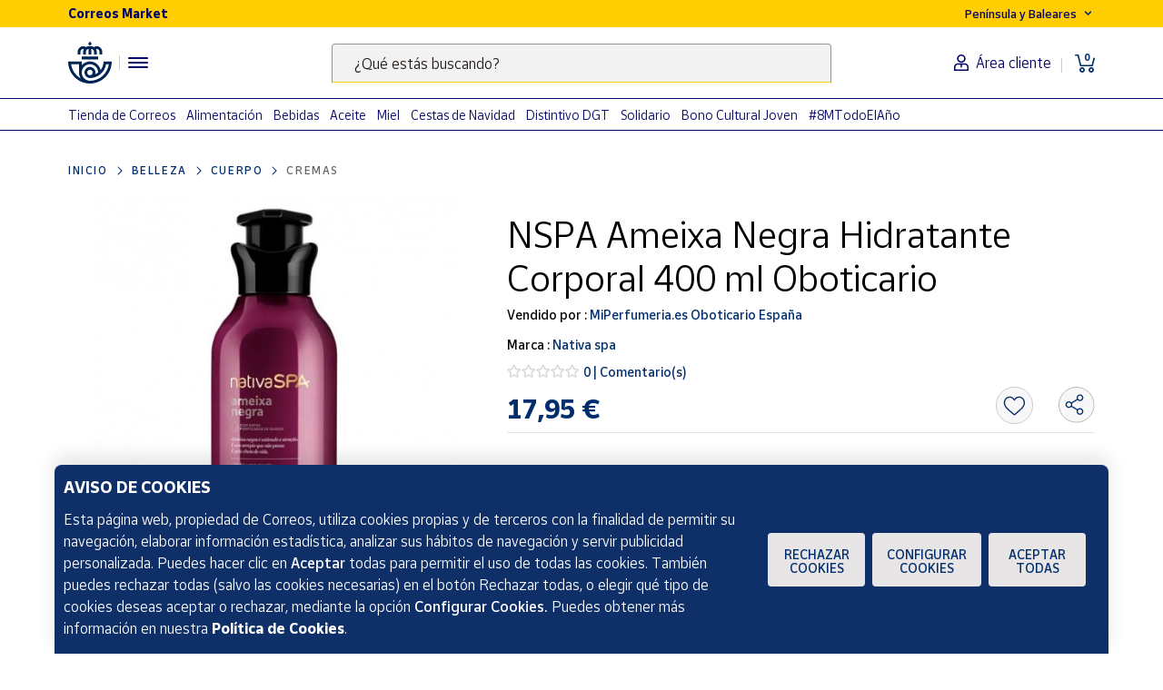

--- FILE ---
content_type: text/html;charset=utf-8
request_url: https://www.market.correos.es/product/nativa-spa-nspa-ameixa-negra-hidratante-corporal-400-ml-oboticario-31
body_size: 41592
content:



















<!doctype html>
<html lang="es">
    
























<head>
	<meta charset="utf-8">
	<meta http-equiv="X-UA-Compatible" content="IE=edge, chrome=1">
	<meta name="viewport" content="width=device-width,initial-scale=1,maximum-scale=1,minimum-scale=1,user-scalable=no">
	<!-- <link rel="apple-touch-icon" sizes="180x180" href="/apple-touch-icon.png"> -->
	<link rel="icon" type="image/png" sizes="32x32" href="//www.market.correos.es/static/shop/front/images/favicon32x32.png">
	<link rel="icon" type="image/png" sizes="16x16" href="//www.market.correos.es/static/shop/front/images/favicon16x16.png">
	<link rel="shortcut icon" href="//www.market.correos.es/static/shop/front/images/favicon.ico">
	
	<!-- Google -->
	<meta name="google-site-verification" content="HESFoFnzwAsQy3bUZP32C0CWSZTy0TF3bZ_V5Gp41tw" />
	<!-- End Google -->
	
	
		
	
	
	
	<link rel="canonical" href="https://www.market.correos.es/product/nativa-spa-nspa-ameixa-negra-hidratante-corporal-400-ml-oboticario-31">
	
	
	
	
	<!-- META TITLE SHOP FRONT -->

	
		<title>Nativa spa NSPA Ameixa Negra Hidratante Corporal 400 ml Oboticario | Correos Market</title>
		
			<meta name="description" lang="es" content=''>
			
		
		<meta name="robots" content="INDEX,FOLLOW">
	
	
	
	
	
		<!-- META OG -->
		<meta property="og:type"   content="product" />
  		<meta property="og:title"  content='Nativa spa NSPA Ameixa Negra Hidratante Corporal 400 ml Oboticario' />
  		<meta property="og:description" content='NSPA Ameixa Negra Hidratante Corporal 400 ml Oboticario' />
  		<meta property="og:url"    content="https://www.market.correos.es/product/nativa-spa-nspa-ameixa-negra-hidratante-corporal-400-ml-oboticario-31" /> 
  		<meta property="og:site_name" content='Correos Market' />

		<meta property="og:image"  itemprop="image" content='https://correos-market.ams3.cdn.digitaloceanspaces.com/prod-new/uploads/correos-marketplace-shop/1/product/97089-npdazhu3-nativa-spa-nspa-ameixa-negra-hidratante-corporal-400-ml-oboticario-1.jpg'>
  		<meta property="og:image:secure_url" content='https://correos-market.ams3.cdn.digitaloceanspaces.com/prod-new/uploads/correos-marketplace-shop/1/product/97089-npdazhu3-nativa-spa-nspa-ameixa-negra-hidratante-corporal-400-ml-oboticario-1.jpg' />
  	
  		<meta property="og:image:type" content="image/png" />
  		<meta property="og:image:width" content="1000" />
  		<meta property="og:image:height" content="1000" />
		<!-- /META OG -->
	
	
	
	
	
	

	

	
	<meta name="expires" content="0">
	<meta name="revisit-after" content="1 days">
	<meta http-equiv="Content-Type" content="text/html; charset=utf-8">
	<meta http-equiv="pragma" content="no-cache">


	<!-- CSS -->
<!-- 	<link rel="stylesheet" href="https://cdnjs.cloudflare.com/ajax/libs/twitter-bootstrap/4.1.3/css/bootstrap.min.css" integrity="sha256-eSi1q2PG6J7g7ib17yAaWMcrr5GrtohYChqibrV7PBE=" crossorigin="anonymous" /> -->
<!-- 	<link rel="stylesheet" href="https://cdnjs.cloudflare.com/ajax/libs/font-awesome/5.3.1/css/all.min.css" integrity="sha512-KulI0psuJQK8UMpOeiMLDXJtGOZEBm8RZNTyBBHIWqoXoPMFcw+L5AEo0YMpsW8BfiuWrdD1rH6GWGgQBF59Lg==" crossorigin="anonymous" referrerpolicy="no-referrer" /> -->
<!-- 	<link rel="stylesheet" href="https://cdnjs.cloudflare.com/ajax/libs/OwlCarousel2/2.3.4/assets/owl.carousel.min.css" integrity="sha256-UhQQ4fxEeABh4JrcmAJ1+16id/1dnlOEVCFOxDef9Lw=" crossorigin="anonymous" /> -->
<!-- 	<link rel="stylesheet" href="https://cdnjs.cloudflare.com/ajax/libs/OwlCarousel2/2.3.4/assets/owl.theme.default.min.css" integrity="sha256-kksNxjDRxd/5+jGurZUJd1sdR2v+ClrCl3svESBaJqw=" crossorigin="anonymous" /> -->




	
	<link rel="stylesheet" href="https://cdnjs.cloudflare.com/ajax/libs/font-awesome/5.3.1/css/all.min.css" integrity="sha512-KulI0psuJQK8UMpOeiMLDXJtGOZEBm8RZNTyBBHIWqoXoPMFcw+L5AEo0YMpsW8BfiuWrdD1rH6GWGgQBF59Lg==" crossorigin="anonymous" referrerpolicy="no-referrer" />
	

	<link type="text/css" rel="stylesheet" href="//www.market.correos.es/static/shop/common/cache/cache--1754459095-min.css?v=1769142991428"/>


	
	
	

	
	

<script type="text/javascript">
digitalData = {
  "variablesPagina": {
    "pagina": "correosmarket:pdp:belleza:cuerpo:cremas:NSPA Ameixa Negra Hidratante Corporal 400 ml Oboticario",
    "seccion_s1": "pdp",
    "productos_carrito": "",
    "idioma": "Spanish",
    "usuario_estado": "no_logado",
    "region": "peninsula y baleares",
    "seccion_s5": "NSPA Ameixa Negra Hidratante Corporal 400 ml Oboticario",
    "seccion_s4": "cremas",
    "seccion_s3": "cuerpo",
    "seccion_s2": "belleza"
  },
  "variablesProducto": {
    "product": [
      {
        "precio": 17.95,
        "vendedor": "MiPerfumeria.es Oboticario España",
        "merchantid": 2561,
        "subcategoria": "Cuerpo",
        "categoria": "Belleza",
        "subsubcategoria": "Cremas",
        "nombre_producto": "NSPA Ameixa Negra Hidratante Corporal 400 ml Oboticario",
        "id_producto": 97089,
        "cantidad": 1,
        "num_valoraciones": 0
      }
    ]
  },
  "Frizbit": {
    "product": [
      {
        "image": "https://correos-market.ams3.cdn.digitaloceanspaces.com/prod-new/uploads/correos-marketplace-shop/1/product/97089-npdazhu3-nativa-spa-nspa-ameixa-negra-hidratante-corporal-400-ml-oboticario-1.jpg",
        "thumbnail": "https://correos-market.ams3.cdn.digitaloceanspaces.com/prod-new/uploads/correos-marketplace-shop/1/product/97089-npdazhu3-nativa-spa-nspa-ameixa-negra-hidratante-corporal-400-ml-oboticario-1_thumb.jpg",
        "gtin": "7891033625529",
        "merchant": "MiPerfumeria.es Oboticario España",
        "url": "https://www.market.correos.es/product/nativa-spa-nspa-ameixa-negra-hidratante-corporal-400-ml-oboticario-31",
        "price": 17.95,
        "name": "NSPA Ameixa Negra Hidratante Corporal 400 ml Oboticario",
        "currency": "EUR",
        "inStock": true,
        "categories": [
          "Belleza",
          "Cuerpo",
          "Cremas"
        ],
        "id": "97089",
        "category": "Cremas",
        "brand": "Nativa spa",
        "merchantUrl": "https://www.market.correos.es/merchant/miperfumeria-es"
      }
    ],
    "language": "es",
    "products": [
      {
        "image": "https://correos-market.ams3.cdn.digitaloceanspaces.com/prod-new/uploads/correos-marketplace-shop/1/product/41382-zcd6l65d-diatonique-gel-frio-para-piernas-cansadas-500-ml-3.jpg",
        "thumbnail": "https://correos-market.ams3.cdn.digitaloceanspaces.com/prod-new/uploads/correos-marketplace-shop/1/product/41382-zcd6l65d-diatonique-gel-frio-para-piernas-cansadas-500-ml-3_thumb.jpg",
        "price": 21.5,
        "name": "Gel Frío para Piernas Cansadas 500 ml",
        "merchant": "Innovación y Desarrollo Cósmetico",
        "currency": "EUR",
        "inStock": true,
        "categories": [
          "Belleza",
          "Cuerpo",
          "Cremas"
        ],
        "id": "41382",
        "category": "Cremas",
        "brand": "Diatonique",
        "url": "https://www.market.correos.es/product/diatonique-gel-frio-para-piernas-cansadas-500-ml"
      },
      {
        "image": "https://correos-market.ams3.cdn.digitaloceanspaces.com/prod/uploads/correos-marketplace-shop/1/product/1986-vnjbd9u5-shieko-cosmetica-natural-crema-corporal-superhidratante-bio-con-mantecas-de-cacao-y-karite-100-ml-2.jpg",
        "thumbnail": "https://correos-market.ams3.cdn.digitaloceanspaces.com/prod/uploads/correos-marketplace-shop/1/product/1986-vnjbd9u5-shieko-cosmetica-natural-crema-corporal-superhidratante-bio-con-mantecas-de-cacao-y-karite-100-ml-2_thumb.jpg",
        "price": 29.75,
        "name": "Crema corporal superhidratante Bio        Con mantecas de cacao y karité - 100 ml",
        "merchant": "Shieko Cosmética Natural",
        "currency": "EUR",
        "inStock": true,
        "categories": [
          "Belleza",
          "Cuerpo",
          "Cremas"
        ],
        "id": "1986",
        "category": "Cremas",
        "brand": "Shieko Cosmética Natural",
        "url": "https://www.market.correos.es/product/shieko-cosmetica-natural-crema-corporal-superhidratante-bio-con-mantecas-de-cacao-y-karite-100-ml"
      },
      {
        "image": "https://correos-market.ams3.cdn.digitaloceanspaces.com/prod-new/uploads/correos-marketplace-shop/1/product/256274-n0y7cedq-ritualis-producto-07-gel-iluminador-la-chinata-2.png",
        "thumbnail": "https://correos-market.ams3.cdn.digitaloceanspaces.com/prod-new/uploads/correos-marketplace-shop/1/product/256274-n0y7cedq-ritualis-producto-07-gel-iluminador-la-chinata-2_thumb.png",
        "price": 9.99,
        "name": "Producto 07- Gel Iluminador La Chinata",
        "merchant": "Ritualis",
        "currency": "EUR",
        "inStock": true,
        "categories": [
          "Belleza",
          "Cuerpo",
          "Cremas"
        ],
        "id": "256274",
        "category": "Cremas",
        "brand": "Ritualis",
        "url": "https://www.market.correos.es/product/ritualis-producto-07-gel-iluminador-la-chinata"
      },
      {
        "image": "https://correos-market.ams3.cdn.digitaloceanspaces.com/prod-new/uploads/correos-marketplace-shop/1/product/202623-jlwulgrc-kinefis-crema-neutra-extra-duracion-para-masajes-kinefis-duraplus-1.jpg",
        "thumbnail": "https://correos-market.ams3.cdn.digitaloceanspaces.com/prod-new/uploads/correos-marketplace-shop/1/product/202623-jlwulgrc-kinefis-crema-neutra-extra-duracion-para-masajes-kinefis-duraplus-1_thumb.jpg",
        "price": 10.99,
        "name": "Crema Neutra Extra duración para Masajes Kinefis Duraplus",
        "merchant": "UnicornioH",
        "currency": "EUR",
        "inStock": true,
        "categories": [
          "Belleza",
          "Cuerpo",
          "Cremas"
        ],
        "id": "202623",
        "category": "Cremas",
        "brand": "Kinefis",
        "url": "https://www.market.correos.es/product/kinefis-crema-neutra-extra-duracion-para-masajes-kinefis-duraplus"
      },
      {
        "image": "https://correos-market.ams3.cdn.digitaloceanspaces.com/prod-new/uploads/correos-marketplace-shop/1/product/124710-pwi695iq-dosi-dermo-crema-hidratante-cuerpo-dosimilk-body-1-l-2.jpg",
        "thumbnail": "https://correos-market.ams3.cdn.digitaloceanspaces.com/prod-new/uploads/correos-marketplace-shop/1/product/124710-pwi695iq-dosi-dermo-crema-hidratante-cuerpo-dosimilk-body-1-l-2_thumb.jpg",
        "price": 26.25,
        "name": "Crema hidratante cuerpo DosiMilk Body 1 L",
        "merchant": "DosiDermo",
        "currency": "EUR",
        "inStock": true,
        "categories": [
          "Belleza",
          "Cuerpo",
          "Cremas"
        ],
        "id": "124710",
        "category": "Cremas",
        "brand": "Dosi Dermo",
        "url": "https://www.market.correos.es/product/dosi-dermo-crema-hidratante-cuerpo-dosimilk-body-1-l"
      },
      {
        "image": "https://correos-market.ams3.cdn.digitaloceanspaces.com/prod-new/uploads/correos-marketplace-shop/1/product/100587-ghnpm748-finca-la-pontezuela-5-elementos-hidratante-de-manos-2.jpg",
        "thumbnail": "https://correos-market.ams3.cdn.digitaloceanspaces.com/prod-new/uploads/correos-marketplace-shop/1/product/100587-ghnpm748-finca-la-pontezuela-5-elementos-hidratante-de-manos-2_thumb.jpg",
        "price": 19.95,
        "name": "5 Elementos Hidratante de Manos 50 ml",
        "merchant": "Finca La Pontezuela",
        "currency": "EUR",
        "inStock": true,
        "categories": [
          "Belleza",
          "Cuerpo",
          "Cremas"
        ],
        "id": "100587",
        "category": "Cremas",
        "brand": "Finca La Pontezuela",
        "url": "https://www.market.correos.es/product/finca-la-pontezuela-5-elementos-hidratante-de-manos"
      },
      {
        "image": "https://correos-market.ams3.cdn.digitaloceanspaces.com/prod-new/uploads/correos-marketplace-shop/1/product/100586-qxemgszc-finca-la-pontezuela-5-elementos-regenerador-pies-secos-2.jpg",
        "thumbnail": "https://correos-market.ams3.cdn.digitaloceanspaces.com/prod-new/uploads/correos-marketplace-shop/1/product/100586-qxemgszc-finca-la-pontezuela-5-elementos-regenerador-pies-secos-2_thumb.jpg",
        "price": 19.95,
        "name": "5 Elementos Regenerador Pies Secos 100 ml",
        "merchant": "Finca La Pontezuela",
        "currency": "EUR",
        "inStock": true,
        "categories": [
          "Belleza",
          "Cuerpo",
          "Cremas"
        ],
        "id": "100586",
        "category": "Cremas",
        "brand": "Finca La Pontezuela",
        "url": "https://www.market.correos.es/product/finca-la-pontezuela-5-elementos-regenerador-pies-secos"
      },
      {
        "image": "https://correos-market.ams3.cdn.digitaloceanspaces.com/prod-new/uploads/correos-marketplace-shop/1/product/97554-7ox78hf9-nativa-spa-nspa-orquidea-negra-aceite-hidratante-200-ml-oboticario-1.jpg",
        "thumbnail": "https://correos-market.ams3.cdn.digitaloceanspaces.com/prod-new/uploads/correos-marketplace-shop/1/product/97554-7ox78hf9-nativa-spa-nspa-orquidea-negra-aceite-hidratante-200-ml-oboticario-1_thumb.jpg",
        "price": 17.95,
        "name": "NSPA Orquidea Negra Aceite Hidratante 200 ml Oboticario",
        "merchant": "MiPerfumeria.es Oboticario España",
        "currency": "EUR",
        "inStock": true,
        "categories": [
          "Belleza",
          "Cuerpo",
          "Cremas"
        ],
        "id": "97554",
        "category": "Cremas",
        "brand": "Nativa spa",
        "url": "https://www.market.correos.es/product/nativa-spa-nspa-orquidea-negra-aceite-hidratante-200-ml-oboticario-489"
      },
      {
        "image": "https://correos-market.ams3.cdn.digitaloceanspaces.com/prod-new/uploads/correos-marketplace-shop/1/product/97532-h96guoou-nativa-spa-nspa-refil-locion-hidratante-ros-400ml-oboticario-1.jpg",
        "thumbnail": "https://correos-market.ams3.cdn.digitaloceanspaces.com/prod-new/uploads/correos-marketplace-shop/1/product/97532-h96guoou-nativa-spa-nspa-refil-locion-hidratante-ros-400ml-oboticario-1_thumb.jpg",
        "price": 13.95,
        "name": "NSPA Refil Locion Hidratante Ros‚ 400ml Oboticario",
        "merchant": "MiPerfumeria.es Oboticario España",
        "currency": "EUR",
        "inStock": true,
        "categories": [
          "Belleza",
          "Cuerpo",
          "Cremas"
        ],
        "id": "97532",
        "category": "Cremas",
        "brand": "Nativa spa",
        "url": "https://www.market.correos.es/product/nativa-spa-nspa-refil-locion-hidratante-ros-400ml-oboticario-568"
      },
      {
        "image": "https://correos-market.ams3.cdn.digitaloceanspaces.com/prod-new/uploads/correos-marketplace-shop/1/product/97529-fkp44xi9-nativa-spa-nspa-jasmin-sambac-hidratante-corporal-400-ml-oboticario-1.jpg",
        "thumbnail": "https://correos-market.ams3.cdn.digitaloceanspaces.com/prod-new/uploads/correos-marketplace-shop/1/product/97529-fkp44xi9-nativa-spa-nspa-jasmin-sambac-hidratante-corporal-400-ml-oboticario-1_thumb.jpg",
        "price": 17.95,
        "name": "NSPA Jasmin Sambac Hidratante Corporal 400 ml Oboticario",
        "merchant": "MiPerfumeria.es Oboticario España",
        "currency": "EUR",
        "inStock": true,
        "categories": [
          "Belleza",
          "Cuerpo",
          "Cremas"
        ],
        "id": "97529",
        "category": "Cremas",
        "brand": "Nativa spa",
        "url": "https://www.market.correos.es/product/nativa-spa-nspa-jasmin-sambac-hidratante-corporal-400-ml-oboticario-626"
      },
      {
        "image": "https://correos-market.ams3.cdn.digitaloceanspaces.com/prod-new/uploads/correos-marketplace-shop/1/product/97527-eaokvphp-nativa-spa-nspa-oleos-indianos-hidratante-corporal-400-ml-oboticario-1.jpg",
        "thumbnail": "https://correos-market.ams3.cdn.digitaloceanspaces.com/prod-new/uploads/correos-marketplace-shop/1/product/97527-eaokvphp-nativa-spa-nspa-oleos-indianos-hidratante-corporal-400-ml-oboticario-1_thumb.jpg",
        "price": 19.0,
        "name": "NSPA Oleos Indianos Hidratante Corporal 400 ml Oboticario",
        "merchant": "MiPerfumeria.es Oboticario España",
        "currency": "EUR",
        "inStock": true,
        "categories": [
          "Belleza",
          "Cuerpo",
          "Cremas"
        ],
        "id": "97527",
        "category": "Cremas",
        "brand": "Nativa spa",
        "url": "https://www.market.correos.es/product/nativa-spa-nspa-oleos-indianos-hidratante-corporal-400-ml-oboticario-273"
      },
      {
        "image": "https://correos-market.ams3.cdn.digitaloceanspaces.com/prod-new/uploads/correos-marketplace-shop/1/product/97526-dswz4lda-nativa-spa-nspa-monoi-y-argan-hidratante-corporal-400-ml-oboticario-1.jpg",
        "thumbnail": "https://correos-market.ams3.cdn.digitaloceanspaces.com/prod-new/uploads/correos-marketplace-shop/1/product/97526-dswz4lda-nativa-spa-nspa-monoi-y-argan-hidratante-corporal-400-ml-oboticario-1_thumb.jpg",
        "price": 19.0,
        "name": "NSPA Monoi y Argan Hidratante Corporal 400 ml Oboticario",
        "merchant": "MiPerfumeria.es Oboticario España",
        "currency": "EUR",
        "inStock": true,
        "categories": [
          "Belleza",
          "Cuerpo",
          "Cremas"
        ],
        "id": "97526",
        "category": "Cremas",
        "brand": "Nativa spa",
        "url": "https://www.market.correos.es/product/nativa-spa-nspa-monoi-y-argan-hidratante-corporal-400-ml-oboticario-260"
      },
      {
        "image": "https://correos-market.ams3.cdn.digitaloceanspaces.com/prod-new/uploads/correos-marketplace-shop/1/product/97525-vxh5igxk-nativa-spa-nspa-caviar-hidratante-corporal-400-ml-oboticario-1.jpg",
        "thumbnail": "https://correos-market.ams3.cdn.digitaloceanspaces.com/prod-new/uploads/correos-marketplace-shop/1/product/97525-vxh5igxk-nativa-spa-nspa-caviar-hidratante-corporal-400-ml-oboticario-1_thumb.jpg",
        "price": 17.95,
        "name": "NSPA Caviar Hidratante Corporal 400 ml Oboticario",
        "merchant": "MiPerfumeria.es Oboticario España",
        "currency": "EUR",
        "inStock": true,
        "categories": [
          "Belleza",
          "Cuerpo",
          "Cremas"
        ],
        "id": "97525",
        "category": "Cremas",
        "brand": "Nativa spa",
        "url": "https://www.market.correos.es/product/nativa-spa-nspa-caviar-hidratante-corporal-400-ml-oboticario-676"
      },
      {
        "image": "https://correos-market.ams3.cdn.digitaloceanspaces.com/prod-new/uploads/correos-marketplace-shop/1/product/97524-lx6bplzv-nativa-spa-nspa-caviar-hidratante-manos-75-gr-oboticario-1.jpg",
        "thumbnail": "https://correos-market.ams3.cdn.digitaloceanspaces.com/prod-new/uploads/correos-marketplace-shop/1/product/97524-lx6bplzv-nativa-spa-nspa-caviar-hidratante-manos-75-gr-oboticario-1_thumb.jpg",
        "price": 10.95,
        "name": "NSPA Caviar Hidratante Manos 75 gr Oboticario",
        "merchant": "MiPerfumeria.es Oboticario España",
        "currency": "EUR",
        "inStock": true,
        "categories": [
          "Belleza",
          "Cuerpo",
          "Cremas"
        ],
        "id": "97524",
        "category": "Cremas",
        "brand": "Nativa spa",
        "url": "https://www.market.correos.es/product/nativa-spa-nspa-caviar-hidratante-manos-75-gr-oboticario-281"
      },
      {
        "image": "https://correos-market.ams3.cdn.digitaloceanspaces.com/prod-new/uploads/correos-marketplace-shop/1/product/97492-nrkygxjj-nativa-spa-nspa-ameixa-negra-aceite-hidratante-200-ml-oboticario-1.jpg",
        "thumbnail": "https://correos-market.ams3.cdn.digitaloceanspaces.com/prod-new/uploads/correos-marketplace-shop/1/product/97492-nrkygxjj-nativa-spa-nspa-ameixa-negra-aceite-hidratante-200-ml-oboticario-1_thumb.jpg",
        "price": 17.95,
        "name": "NSPA Ameixa Negra Aceite Hidratante 200 ml Oboticario",
        "merchant": "MiPerfumeria.es Oboticario España",
        "currency": "EUR",
        "inStock": true,
        "categories": [
          "Belleza",
          "Cuerpo",
          "Cremas"
        ],
        "id": "97492",
        "category": "Cremas",
        "brand": "Nativa spa",
        "url": "https://www.market.correos.es/product/nativa-spa-nspa-ameixa-negra-aceite-hidratante-200-ml-oboticario-961"
      },
      {
        "image": "https://correos-market.ams3.cdn.digitaloceanspaces.com/prod-new/uploads/correos-marketplace-shop/1/product/97491-ascfvlym-nativa-spa-nspa-ameixa-negra-hidratante-corporal-200-ml-oboticario-1.jpg",
        "thumbnail": "https://correos-market.ams3.cdn.digitaloceanspaces.com/prod-new/uploads/correos-marketplace-shop/1/product/97491-ascfvlym-nativa-spa-nspa-ameixa-negra-hidratante-corporal-200-ml-oboticario-1_thumb.jpg",
        "price": 14.0,
        "name": "NSPA Ameixa Negra Hidratante Corporal 200 ml Oboticario",
        "merchant": "MiPerfumeria.es Oboticario España",
        "currency": "EUR",
        "inStock": true,
        "categories": [
          "Belleza",
          "Cuerpo",
          "Cremas"
        ],
        "id": "97491",
        "category": "Cremas",
        "brand": "Nativa spa",
        "url": "https://www.market.correos.es/product/nativa-spa-nspa-ameixa-negra-hidratante-corporal-200-ml-oboticario-445"
      },
      {
        "image": "https://correos-market.ams3.cdn.digitaloceanspaces.com/prod-new/uploads/correos-marketplace-shop/1/product/97490-je94mjkl-nativa-spa-nspa-vainilla-madagascar-hidratante-manos-75-gr-oboticario-1.jpg",
        "thumbnail": "https://correos-market.ams3.cdn.digitaloceanspaces.com/prod-new/uploads/correos-marketplace-shop/1/product/97490-je94mjkl-nativa-spa-nspa-vainilla-madagascar-hidratante-manos-75-gr-oboticario-1_thumb.jpg",
        "price": 12.0,
        "name": "NSPA Vainilla Madagascar Hidratante Manos 75 gr Oboticario",
        "merchant": "MiPerfumeria.es Oboticario España",
        "currency": "EUR",
        "inStock": true,
        "categories": [
          "Belleza",
          "Cuerpo",
          "Cremas"
        ],
        "id": "97490",
        "category": "Cremas",
        "brand": "Nativa spa",
        "url": "https://www.market.correos.es/product/nativa-spa-nspa-vainilla-madagascar-hidratante-manos-75-gr-oboticario-498"
      },
      {
        "image": "https://correos-market.ams3.cdn.digitaloceanspaces.com/prod-new/uploads/correos-marketplace-shop/1/product/97489-ln98htlo-nativa-spa-nspa-acai-hidratante-manos-75-gr-oboticario-1.jpg",
        "thumbnail": "https://correos-market.ams3.cdn.digitaloceanspaces.com/prod-new/uploads/correos-marketplace-shop/1/product/97489-ln98htlo-nativa-spa-nspa-acai-hidratante-manos-75-gr-oboticario-1_thumb.jpg",
        "price": 10.95,
        "name": "NSPA Acai Hidratante Manos 75 gr Oboticario",
        "merchant": "MiPerfumeria.es Oboticario España",
        "currency": "EUR",
        "inStock": true,
        "categories": [
          "Belleza",
          "Cuerpo",
          "Cremas"
        ],
        "id": "97489",
        "category": "Cremas",
        "brand": "Nativa spa",
        "url": "https://www.market.correos.es/product/nativa-spa-nspa-acai-hidratante-manos-75-gr-oboticario-655"
      },
      {
        "image": "https://correos-market.ams3.cdn.digitaloceanspaces.com/prod-new/uploads/correos-marketplace-shop/1/product/97488-kwliwnxq-nativa-spa-nspa-acai-hidratante-corporal-400-ml-oboticario-1.jpg",
        "thumbnail": "https://correos-market.ams3.cdn.digitaloceanspaces.com/prod-new/uploads/correos-marketplace-shop/1/product/97488-kwliwnxq-nativa-spa-nspa-acai-hidratante-corporal-400-ml-oboticario-1_thumb.jpg",
        "price": 17.95,
        "name": "NSPA Acai Hidratante corporal 400 ml Oboticario",
        "merchant": "MiPerfumeria.es Oboticario España",
        "currency": "EUR",
        "inStock": true,
        "categories": [
          "Belleza",
          "Cuerpo",
          "Cremas"
        ],
        "id": "97488",
        "category": "Cremas",
        "brand": "Nativa spa",
        "url": "https://www.market.correos.es/product/nativa-spa-nspa-acai-hidratante-corporal-400-ml-oboticario-810"
      },
      {
        "image": "https://correos-market.ams3.cdn.digitaloceanspaces.com/prod-new/uploads/correos-marketplace-shop/1/product/97482-nruwxbq3-nativa-spa-nspa-caviar-aceite-hidratante-200-ml-oboticario-1.jpg",
        "thumbnail": "https://correos-market.ams3.cdn.digitaloceanspaces.com/prod-new/uploads/correos-marketplace-shop/1/product/97482-nruwxbq3-nativa-spa-nspa-caviar-aceite-hidratante-200-ml-oboticario-1_thumb.jpg",
        "price": 17.95,
        "name": "NSPA Caviar Aceite hidratante 200 ml Oboticario",
        "merchant": "MiPerfumeria.es Oboticario España",
        "currency": "EUR",
        "inStock": true,
        "categories": [
          "Belleza",
          "Cuerpo",
          "Cremas"
        ],
        "id": "97482",
        "category": "Cremas",
        "brand": "Nativa spa",
        "url": "https://www.market.correos.es/product/nativa-spa-nspa-caviar-aceite-hidratante-200-ml-oboticario-587"
      },
      {
        "image": "https://correos-market.ams3.cdn.digitaloceanspaces.com/prod-new/uploads/correos-marketplace-shop/1/product/97481-s7ksxlkj-nativa-spa-nspa-vainilla-madagascar-aceite-hidratante-200-ml-oboticario-1.jpg",
        "thumbnail": "https://correos-market.ams3.cdn.digitaloceanspaces.com/prod-new/uploads/correos-marketplace-shop/1/product/97481-s7ksxlkj-nativa-spa-nspa-vainilla-madagascar-aceite-hidratante-200-ml-oboticario-1_thumb.jpg",
        "price": 17.95,
        "name": "NSPA Vainilla Madagascar Aceite hidratante 200 ml Oboticario",
        "merchant": "MiPerfumeria.es Oboticario España",
        "currency": "EUR",
        "inStock": true,
        "categories": [
          "Belleza",
          "Cuerpo",
          "Cremas"
        ],
        "id": "97481",
        "category": "Cremas",
        "brand": "Nativa spa",
        "url": "https://www.market.correos.es/product/nativa-spa-nspa-vainilla-madagascar-aceite-hidratante-200-ml-oboticario-874"
      },
      {
        "image": "https://correos-market.ams3.cdn.digitaloceanspaces.com/prod-new/uploads/correos-marketplace-shop/1/product/97099-ttc8z9p9-nativa-spa-nspa-rose-aceite-multibeneficios-50-ml-oboticario-1.jpg",
        "thumbnail": "https://correos-market.ams3.cdn.digitaloceanspaces.com/prod-new/uploads/correos-marketplace-shop/1/product/97099-ttc8z9p9-nativa-spa-nspa-rose-aceite-multibeneficios-50-ml-oboticario-1_thumb.jpg",
        "price": 16.95,
        "name": "NSPA Rose Aceite Multibeneficios 50 ml Oboticario",
        "merchant": "MiPerfumeria.es Oboticario España",
        "currency": "EUR",
        "inStock": true,
        "categories": [
          "Belleza",
          "Cuerpo",
          "Cremas"
        ],
        "id": "97099",
        "category": "Cremas",
        "brand": "Nativa spa",
        "url": "https://www.market.correos.es/product/nativa-spa-nspa-rose-aceite-multibeneficios-50-ml-oboticario-35"
      },
      {
        "image": "https://correos-market.ams3.cdn.digitaloceanspaces.com/prod-new/uploads/correos-marketplace-shop/1/product/97094-z9nln4wu-nativa-spa-nspa-ginseng-y-cafeina-aceite-corporal-200-ml-oboticario-1.jpg",
        "thumbnail": "https://correos-market.ams3.cdn.digitaloceanspaces.com/prod-new/uploads/correos-marketplace-shop/1/product/97094-z9nln4wu-nativa-spa-nspa-ginseng-y-cafeina-aceite-corporal-200-ml-oboticario-1_thumb.jpg",
        "price": 17.95,
        "name": "NSPA Ginseng y Cafeina Aceite Corporal 200 ml Oboticario",
        "merchant": "MiPerfumeria.es Oboticario España",
        "currency": "EUR",
        "inStock": true,
        "categories": [
          "Belleza",
          "Cuerpo",
          "Cremas"
        ],
        "id": "97094",
        "category": "Cremas",
        "brand": "Nativa spa",
        "url": "https://www.market.correos.es/product/nativa-spa-nspa-ginseng-y-cafeina-aceite-corporal-200-ml-oboticario-315"
      },
      {
        "image": "https://correos-market.ams3.cdn.digitaloceanspaces.com/prod-new/uploads/correos-marketplace-shop/1/product/97093-umiqvvvl-nativa-spa-nspa-ginseng-y-cafeina-hidratante-manos-75-gr-oboticario-1.jpg",
        "thumbnail": "https://correos-market.ams3.cdn.digitaloceanspaces.com/prod-new/uploads/correos-marketplace-shop/1/product/97093-umiqvvvl-nativa-spa-nspa-ginseng-y-cafeina-hidratante-manos-75-gr-oboticario-1_thumb.jpg",
        "price": 11.95,
        "name": "NSPA Ginseng y Cafeina Hidratante Manos 75 gr Oboticario",
        "merchant": "MiPerfumeria.es Oboticario España",
        "currency": "EUR",
        "inStock": true,
        "categories": [
          "Belleza",
          "Cuerpo",
          "Cremas"
        ],
        "id": "97093",
        "category": "Cremas",
        "brand": "Nativa spa",
        "url": "https://www.market.correos.es/product/nativa-spa-nspa-ginseng-y-cafeina-hidratante-manos-75-gr-oboticario-851"
      },
      {
        "image": "https://correos-market.ams3.cdn.digitaloceanspaces.com/prod-new/uploads/correos-marketplace-shop/1/product/97092-rsa5teat-nativa-spa-nspa-ginseng-y-cafeina-hidratante-corporal-400-ml-oboticario-1.jpg",
        "thumbnail": "https://correos-market.ams3.cdn.digitaloceanspaces.com/prod-new/uploads/correos-marketplace-shop/1/product/97092-rsa5teat-nativa-spa-nspa-ginseng-y-cafeina-hidratante-corporal-400-ml-oboticario-1_thumb.jpg",
        "price": 17.95,
        "name": "NSPA Ginseng y Cafeina Hidratante Corporal 400 ml Oboticario",
        "merchant": "MiPerfumeria.es Oboticario España",
        "currency": "EUR",
        "inStock": true,
        "categories": [
          "Belleza",
          "Cuerpo",
          "Cremas"
        ],
        "id": "97092",
        "category": "Cremas",
        "brand": "Nativa spa",
        "url": "https://www.market.correos.es/product/nativa-spa-nspa-ginseng-y-cafeina-hidratante-corporal-400-ml-oboticario-500"
      },
      {
        "image": "https://correos-market.ams3.cdn.digitaloceanspaces.com/prod-new/uploads/correos-marketplace-shop/1/product/97088-lztffw91-nativa-spa-nspa-ameixa-negra-hidratante-manos-75-gr-oboticario-1.jpg",
        "thumbnail": "https://correos-market.ams3.cdn.digitaloceanspaces.com/prod-new/uploads/correos-marketplace-shop/1/product/97088-lztffw91-nativa-spa-nspa-ameixa-negra-hidratante-manos-75-gr-oboticario-1_thumb.jpg",
        "price": 10.95,
        "name": "NSPA Ameixa Negra Hidratante Manos 75 gr Oboticario",
        "merchant": "MiPerfumeria.es Oboticario España",
        "currency": "EUR",
        "inStock": true,
        "categories": [
          "Belleza",
          "Cuerpo",
          "Cremas"
        ],
        "id": "97088",
        "category": "Cremas",
        "brand": "Nativa spa",
        "url": "https://www.market.correos.es/product/nativa-spa-nspa-ameixa-negra-hidratante-manos-75-gr-oboticario-998"
      },
      {
        "image": "https://correos-market.ams3.cdn.digitaloceanspaces.com/prod-new/uploads/correos-marketplace-shop/1/product/97086-0huvbgqc-nativa-spa-nspa-karite-hidratante-manos-75-gr-oboticario-1.jpg",
        "thumbnail": "https://correos-market.ams3.cdn.digitaloceanspaces.com/prod-new/uploads/correos-marketplace-shop/1/product/97086-0huvbgqc-nativa-spa-nspa-karite-hidratante-manos-75-gr-oboticario-1_thumb.jpg",
        "price": 10.95,
        "name": "NSPA Karite Hidratante Manos 75 gr Oboticario",
        "merchant": "MiPerfumeria.es Oboticario España",
        "currency": "EUR",
        "inStock": true,
        "categories": [
          "Belleza",
          "Cuerpo",
          "Cremas"
        ],
        "id": "97086",
        "category": "Cremas",
        "brand": "Nativa spa",
        "url": "https://www.market.correos.es/product/nativa-spa-nspa-karite-hidratante-manos-75-gr-oboticario-6"
      },
      {
        "image": "https://correos-market.ams3.cdn.digitaloceanspaces.com/prod-new/uploads/correos-marketplace-shop/1/product/97085-mekum3rt-nativa-spa-nspa-karite-hidratante-corporal-400-ml-oboticario-1.jpg",
        "thumbnail": "https://correos-market.ams3.cdn.digitaloceanspaces.com/prod-new/uploads/correos-marketplace-shop/1/product/97085-mekum3rt-nativa-spa-nspa-karite-hidratante-corporal-400-ml-oboticario-1_thumb.jpg",
        "price": 19.0,
        "name": "NSPA Karite Hidratante Corporal 400 ml Oboticario",
        "merchant": "MiPerfumeria.es Oboticario España",
        "currency": "EUR",
        "inStock": true,
        "categories": [
          "Belleza",
          "Cuerpo",
          "Cremas"
        ],
        "id": "97085",
        "category": "Cremas",
        "brand": "Nativa spa",
        "url": "https://www.market.correos.es/product/nativa-spa-nspa-karite-hidratante-corporal-400-ml-oboticario-703"
      },
      {
        "image": "https://correos-market.ams3.cdn.digitaloceanspaces.com/prod-new/uploads/correos-marketplace-shop/1/product/97083-u07xaxvr-nativa-spa-nspa-ameixa-hidratante-manos-75-gr-oboticario-1.jpg",
        "thumbnail": "https://correos-market.ams3.cdn.digitaloceanspaces.com/prod-new/uploads/correos-marketplace-shop/1/product/97083-u07xaxvr-nativa-spa-nspa-ameixa-hidratante-manos-75-gr-oboticario-1_thumb.jpg",
        "price": 10.95,
        "name": "NSPA Ameixa Hidratante Manos 75 gr Oboticario",
        "merchant": "MiPerfumeria.es Oboticario España",
        "currency": "EUR",
        "inStock": true,
        "categories": [
          "Belleza",
          "Cuerpo",
          "Cremas"
        ],
        "id": "97083",
        "category": "Cremas",
        "brand": "Nativa spa",
        "url": "https://www.market.correos.es/product/nativa-spa-nspa-ameixa-hidratante-manos-75-gr-oboticario-775"
      },
      {
        "image": "https://correos-market.ams3.cdn.digitaloceanspaces.com/prod-new/uploads/correos-marketplace-shop/1/product/97074-tzwqdown-nativa-spa-nspa-ameixa-hidratante-corporal-400-ml-oboticario-1.jpg",
        "thumbnail": "https://correos-market.ams3.cdn.digitaloceanspaces.com/prod-new/uploads/correos-marketplace-shop/1/product/97074-tzwqdown-nativa-spa-nspa-ameixa-hidratante-corporal-400-ml-oboticario-1_thumb.jpg",
        "price": 17.95,
        "name": "NSPA Ameixa Hidratante Corporal 400 ml Oboticario",
        "merchant": "MiPerfumeria.es Oboticario España",
        "currency": "EUR",
        "inStock": true,
        "categories": [
          "Belleza",
          "Cuerpo",
          "Cremas"
        ],
        "id": "97074",
        "category": "Cremas",
        "brand": "Nativa spa",
        "url": "https://www.market.correos.es/product/nativa-spa-nspa-ameixa-hidratante-corporal-400-ml-oboticario-273"
      },
      {
        "image": "https://correos-market.ams3.cdn.digitaloceanspaces.com/prod-new/uploads/correos-marketplace-shop/1/product/97072-gg4r8wje-nativa-spa-nspa-ameixa-aceite-hidratante-200-ml-oboticario-1.jpg",
        "thumbnail": "https://correos-market.ams3.cdn.digitaloceanspaces.com/prod-new/uploads/correos-marketplace-shop/1/product/97072-gg4r8wje-nativa-spa-nspa-ameixa-aceite-hidratante-200-ml-oboticario-1_thumb.jpg",
        "price": 17.95,
        "name": "NSPA Ameixa Aceite Hidratante 200 ml Oboticario",
        "merchant": "MiPerfumeria.es Oboticario España",
        "currency": "EUR",
        "inStock": true,
        "categories": [
          "Belleza",
          "Cuerpo",
          "Cremas"
        ],
        "id": "97072",
        "category": "Cremas",
        "brand": "Nativa spa",
        "url": "https://www.market.correos.es/product/nativa-spa-nspa-ameixa-aceite-hidratante-200-ml-oboticario-654"
      },
      {
        "image": "https://correos-market.ams3.cdn.digitaloceanspaces.com/prod-new/uploads/correos-marketplace-shop/1/product/97070-zn6efzje-nativa-spa-nspa-lichia-hidratante-manos-75-gr-oboticario-1.jpg",
        "thumbnail": "https://correos-market.ams3.cdn.digitaloceanspaces.com/prod-new/uploads/correos-marketplace-shop/1/product/97070-zn6efzje-nativa-spa-nspa-lichia-hidratante-manos-75-gr-oboticario-1_thumb.jpg",
        "price": 11.95,
        "name": "NSPA Lichia Hidratante Manos 75 gr Oboticario",
        "merchant": "MiPerfumeria.es Oboticario España",
        "currency": "EUR",
        "inStock": true,
        "categories": [
          "Belleza",
          "Cuerpo",
          "Cremas"
        ],
        "id": "97070",
        "category": "Cremas",
        "brand": "Nativa spa",
        "url": "https://www.market.correos.es/product/nativa-spa-nspa-lichia-hidratante-manos-75-gr-oboticario-98"
      },
      {
        "image": "https://correos-market.ams3.cdn.digitaloceanspaces.com/prod-new/uploads/correos-marketplace-shop/1/product/97069-ocenygi1-nativa-spa-nspa-flor-de-ameixa-hidratante-manos-75-gr-oboticario-1.jpg",
        "thumbnail": "https://correos-market.ams3.cdn.digitaloceanspaces.com/prod-new/uploads/correos-marketplace-shop/1/product/97069-ocenygi1-nativa-spa-nspa-flor-de-ameixa-hidratante-manos-75-gr-oboticario-1_thumb.jpg",
        "price": 10.95,
        "name": "NSPA Flor de Ameixa Hidratante Manos 75 gr Oboticario",
        "merchant": "MiPerfumeria.es Oboticario España",
        "currency": "EUR",
        "inStock": true,
        "categories": [
          "Belleza",
          "Cuerpo",
          "Cremas"
        ],
        "id": "97069",
        "category": "Cremas",
        "brand": "Nativa spa",
        "url": "https://www.market.correos.es/product/nativa-spa-nspa-flor-de-ameixa-hidratante-manos-75-gr-oboticario-970"
      },
      {
        "image": "https://correos-market.ams3.cdn.digitaloceanspaces.com/prod-new/uploads/correos-marketplace-shop/1/product/97067-h5ddferg-nativa-spa-nspa-flor-de-ameixa-hidratante-corporal-400-ml-oboticario-1.jpg",
        "thumbnail": "https://correos-market.ams3.cdn.digitaloceanspaces.com/prod-new/uploads/correos-marketplace-shop/1/product/97067-h5ddferg-nativa-spa-nspa-flor-de-ameixa-hidratante-corporal-400-ml-oboticario-1_thumb.jpg",
        "price": 17.95,
        "name": "NSPA Flor de Ameixa Hidratante Corporal 400 ml Oboticario",
        "merchant": "MiPerfumeria.es Oboticario España",
        "currency": "EUR",
        "inStock": true,
        "categories": [
          "Belleza",
          "Cuerpo",
          "Cremas"
        ],
        "id": "97067",
        "category": "Cremas",
        "brand": "Nativa spa",
        "url": "https://www.market.correos.es/product/nativa-spa-nspa-flor-de-ameixa-hidratante-corporal-400-ml-oboticario-143"
      },
      {
        "image": "https://correos-market.ams3.cdn.digitaloceanspaces.com/prod-new/uploads/correos-marketplace-shop/1/product/97065-2bve4cxm-nativa-spa-nspa-pitaya-hidratante-corporal-400-ml-oboticario-1.jpg",
        "thumbnail": "https://correos-market.ams3.cdn.digitaloceanspaces.com/prod-new/uploads/correos-marketplace-shop/1/product/97065-2bve4cxm-nativa-spa-nspa-pitaya-hidratante-corporal-400-ml-oboticario-1_thumb.jpg",
        "price": 17.95,
        "name": "NSPA Pitaya Hidratante Corporal 400 ml Oboticario",
        "merchant": "MiPerfumeria.es Oboticario España",
        "currency": "EUR",
        "inStock": true,
        "categories": [
          "Belleza",
          "Cuerpo",
          "Cremas"
        ],
        "id": "97065",
        "category": "Cremas",
        "brand": "Nativa spa",
        "url": "https://www.market.correos.es/product/nativa-spa-nspa-pitaya-hidratante-corporal-400-ml-oboticario-337"
      },
      {
        "image": "https://correos-market.ams3.cdn.digitaloceanspaces.com/prod-new/uploads/correos-marketplace-shop/1/product/97063-qrq3s0ge-nativa-spa-nspa-quinoa-hidratante-corporal-vitamina-e-200gr-oboticario-1.jpg",
        "thumbnail": "https://correos-market.ams3.cdn.digitaloceanspaces.com/prod-new/uploads/correos-marketplace-shop/1/product/97063-qrq3s0ge-nativa-spa-nspa-quinoa-hidratante-corporal-vitamina-e-200gr-oboticario-1_thumb.jpg",
        "price": 17.95,
        "name": "NSPA Quinoa Hidratante Corporal Vitamina E 200gr Oboticario",
        "merchant": "MiPerfumeria.es Oboticario España",
        "currency": "EUR",
        "inStock": true,
        "categories": [
          "Belleza",
          "Cuerpo",
          "Cremas"
        ],
        "id": "97063",
        "category": "Cremas",
        "brand": "Nativa spa",
        "url": "https://www.market.correos.es/product/nativa-spa-nspa-quinoa-hidratante-corporal-vitamina-e-200gr-oboticario-418"
      },
      {
        "image": "https://correos-market.ams3.cdn.digitaloceanspaces.com/prod-new/uploads/correos-marketplace-shop/1/product/97062-rxl8cw4f-nativa-spa-nspa-quinoa-hidratante-manos-75-gr-oboticario-1.jpg",
        "thumbnail": "https://correos-market.ams3.cdn.digitaloceanspaces.com/prod-new/uploads/correos-marketplace-shop/1/product/97062-rxl8cw4f-nativa-spa-nspa-quinoa-hidratante-manos-75-gr-oboticario-1_thumb.jpg",
        "price": 10.95,
        "name": "NSPA Quinoa Hidratante Manos 75 gr Oboticario",
        "merchant": "MiPerfumeria.es Oboticario España",
        "currency": "EUR",
        "inStock": true,
        "categories": [
          "Belleza",
          "Cuerpo",
          "Cremas"
        ],
        "id": "97062",
        "category": "Cremas",
        "brand": "Nativa spa",
        "url": "https://www.market.correos.es/product/nativa-spa-nspa-quinoa-hidratante-manos-75-gr-oboticario-370"
      },
      {
        "image": "https://correos-market.ams3.cdn.digitaloceanspaces.com/prod-new/uploads/correos-marketplace-shop/1/product/97061-d1nrlg8h-nativa-spa-nspa-quinoa-hidratante-corporal-400-ml-oboticario-1.jpg",
        "thumbnail": "https://correos-market.ams3.cdn.digitaloceanspaces.com/prod-new/uploads/correos-marketplace-shop/1/product/97061-d1nrlg8h-nativa-spa-nspa-quinoa-hidratante-corporal-400-ml-oboticario-1_thumb.jpg",
        "price": 17.95,
        "name": "NSPA Quinoa Hidratante Corporal 400 ml Oboticario",
        "merchant": "MiPerfumeria.es Oboticario España",
        "currency": "EUR",
        "inStock": true,
        "categories": [
          "Belleza",
          "Cuerpo",
          "Cremas"
        ],
        "id": "97061",
        "category": "Cremas",
        "brand": "Nativa spa",
        "url": "https://www.market.correos.es/product/nativa-spa-nspa-quinoa-hidratante-corporal-400-ml-oboticario-736"
      },
      {
        "image": "https://correos-market.ams3.cdn.digitaloceanspaces.com/prod-new/uploads/correos-marketplace-shop/1/product/97060-mmabhelc-nativa-spa-nspa-quinoa-aceite-hidratante-200ml-oboticario-1.jpg",
        "thumbnail": "https://correos-market.ams3.cdn.digitaloceanspaces.com/prod-new/uploads/correos-marketplace-shop/1/product/97060-mmabhelc-nativa-spa-nspa-quinoa-aceite-hidratante-200ml-oboticario-1_thumb.jpg",
        "price": 17.95,
        "name": "NSPA Quinoa Aceite Hidratante 200ml Oboticario",
        "merchant": "MiPerfumeria.es Oboticario España",
        "currency": "EUR",
        "inStock": true,
        "categories": [
          "Belleza",
          "Cuerpo",
          "Cremas"
        ],
        "id": "97060",
        "category": "Cremas",
        "brand": "Nativa spa",
        "url": "https://www.market.correos.es/product/nativa-spa-nspa-quinoa-aceite-hidratante-200ml-oboticario-66"
      },
      {
        "image": "https://correos-market.ams3.cdn.digitaloceanspaces.com/prod-new/uploads/correos-marketplace-shop/1/product/97057-l84fhdgx-nativa-spa-nspa-acquagel-ameixa-hidratante-corporal-250-oboticario-1.jpg",
        "thumbnail": "https://correos-market.ams3.cdn.digitaloceanspaces.com/prod-new/uploads/correos-marketplace-shop/1/product/97057-l84fhdgx-nativa-spa-nspa-acquagel-ameixa-hidratante-corporal-250-oboticario-1_thumb.jpg",
        "price": 14.95,
        "name": "NSPA AcQuaGel Ameixa Hidratante Corporal 250 Oboticario",
        "merchant": "MiPerfumeria.es Oboticario España",
        "currency": "EUR",
        "inStock": true,
        "categories": [
          "Belleza",
          "Cuerpo",
          "Cremas"
        ],
        "id": "97057",
        "category": "Cremas",
        "brand": "Nativa spa",
        "url": "https://www.market.correos.es/product/nativa-spa-nspa-acquagel-ameixa-hidratante-corporal-250-oboticario-183"
      },
      {
        "image": "https://correos-market.ams3.cdn.digitaloceanspaces.com/prod-new/uploads/correos-marketplace-shop/1/product/97056-0vapsao2-nativa-spa-nspa-acquagel-quinoa-hidratante-corporal-250-oboticario-1.jpg",
        "thumbnail": "https://correos-market.ams3.cdn.digitaloceanspaces.com/prod-new/uploads/correos-marketplace-shop/1/product/97056-0vapsao2-nativa-spa-nspa-acquagel-quinoa-hidratante-corporal-250-oboticario-1_thumb.jpg",
        "price": 14.95,
        "name": "NSPA AcQuaGel Quinoa Hidratante Corporal 250 Oboticario",
        "merchant": "MiPerfumeria.es Oboticario España",
        "currency": "EUR",
        "inStock": true,
        "categories": [
          "Belleza",
          "Cuerpo",
          "Cremas"
        ],
        "id": "97056",
        "category": "Cremas",
        "brand": "Nativa spa",
        "url": "https://www.market.correos.es/product/nativa-spa-nspa-acquagel-quinoa-hidratante-corporal-250-oboticario-30"
      },
      {
        "image": "https://correos-market.ams3.cdn.digitaloceanspaces.com/prod-new/uploads/correos-marketplace-shop/1/product/97054-wzrayxbr-nativa-spa-nspa-organico-hidratante-corporal-400ml-oboticario-1.jpg",
        "thumbnail": "https://correos-market.ams3.cdn.digitaloceanspaces.com/prod-new/uploads/correos-marketplace-shop/1/product/97054-wzrayxbr-nativa-spa-nspa-organico-hidratante-corporal-400ml-oboticario-1_thumb.jpg",
        "price": 17.95,
        "name": "NSPA Organico Hidratante Corporal 400ml Oboticario",
        "merchant": "MiPerfumeria.es Oboticario España",
        "currency": "EUR",
        "inStock": true,
        "categories": [
          "Belleza",
          "Cuerpo",
          "Cremas"
        ],
        "id": "97054",
        "category": "Cremas",
        "brand": "Nativa spa",
        "url": "https://www.market.correos.es/product/nativa-spa-nspa-organico-hidratante-corporal-400ml-oboticario-23"
      },
      {
        "image": "https://correos-market.ams3.cdn.digitaloceanspaces.com/prod-new/uploads/correos-marketplace-shop/1/product/86963-if5kragw-loman-s-cosmetic-malva-azul-crema-termo-reductora-corporal-2.jpg",
        "thumbnail": "https://correos-market.ams3.cdn.digitaloceanspaces.com/prod-new/uploads/correos-marketplace-shop/1/product/86963-if5kragw-loman-s-cosmetic-malva-azul-crema-termo-reductora-corporal-2_thumb.jpg",
        "price": 30.0,
        "name": "Malva Azul Crema Termo Reductora Corporal",
        "merchant": "Loman’sCosmetic",
        "currency": "EUR",
        "inStock": true,
        "categories": [
          "Belleza",
          "Cuerpo",
          "Cremas"
        ],
        "id": "86963",
        "category": "Cremas",
        "brand": "Loman’s Cosmetic",
        "url": "https://www.market.correos.es/product/loman-s-cosmetic-crema-termo-reductora-corporal-"
      },
      {
        "image": "https://correos-market.ams3.cdn.digitaloceanspaces.com/prod-new/uploads/correos-marketplace-shop/1/product/83509-o0rovjdk-ritualis-producto-01-bodymilk-1.jpg",
        "thumbnail": "https://correos-market.ams3.cdn.digitaloceanspaces.com/prod-new/uploads/correos-marketplace-shop/1/product/83509-o0rovjdk-ritualis-producto-01-bodymilk-1_thumb.jpg",
        "price": 15.65,
        "name": "Producto 01 - Bodymilk",
        "merchant": "Ritualis",
        "currency": "EUR",
        "inStock": true,
        "categories": [
          "Belleza",
          "Cuerpo",
          "Cremas"
        ],
        "id": "83509",
        "category": "Cremas",
        "brand": "Ritualis",
        "url": "https://www.market.correos.es/product/ritualis-producto-01-bodymilk"
      },
      {
        "image": "https://correos-market.ams3.cdn.digitaloceanspaces.com/prod-new/uploads/correos-marketplace-shop/1/product/76369-wuuthons-diatonique-crema-reafirmante-corporal-mas-plus-diatonique--1.jpg",
        "thumbnail": "https://correos-market.ams3.cdn.digitaloceanspaces.com/prod-new/uploads/correos-marketplace-shop/1/product/76369-wuuthons-diatonique-crema-reafirmante-corporal-mas-plus-diatonique--1_thumb.jpg",
        "price": 33.0,
        "name": "Crema reafirmante corporal mas plus 500ml",
        "merchant": "Innovación y Desarrollo Cósmetico",
        "currency": "EUR",
        "inStock": true,
        "categories": [
          "Belleza",
          "Cuerpo",
          "Cremas"
        ],
        "id": "76369",
        "category": "Cremas",
        "brand": "Diatonique",
        "url": "https://www.market.correos.es/product/diatonique-crema-reafirmante-corporal-mas-plus-diatonique-"
      },
      {
        "image": "https://correos-market.ams3.cdn.digitaloceanspaces.com/prod-new/uploads/correos-marketplace-shop/1/product/69970-vxsct1ih-germaine-de-capuccini-germaine-de-capuccini-stick-s-p-f-50-2.jpg",
        "thumbnail": "https://correos-market.ams3.cdn.digitaloceanspaces.com/prod-new/uploads/correos-marketplace-shop/1/product/69970-vxsct1ih-germaine-de-capuccini-germaine-de-capuccini-stick-s-p-f-50-2_thumb.jpg",
        "price": 35.0,
        "name": "Germaine de Capuccini Stick  S.P.F.50",
        "merchant": "Salón de Belleza Estrella",
        "currency": "EUR",
        "inStock": true,
        "categories": [
          "Belleza",
          "Cuerpo",
          "Cremas"
        ],
        "id": "69970",
        "category": "Cremas",
        "brand": "Germaine de Capuccini",
        "url": "https://www.market.correos.es/product/germaine-de-capuccini-germaine-de-capuccini-stick-s-p-f-50"
      },
      {
        "image": "https://correos-market.ams3.cdn.digitaloceanspaces.com/prod-new/uploads/correos-marketplace-shop/1/product/67450-omsmakry-di-oleo-aceite-corporal-lavanda-200-ml-2.jpg",
        "thumbnail": "https://correos-market.ams3.cdn.digitaloceanspaces.com/prod-new/uploads/correos-marketplace-shop/1/product/67450-omsmakry-di-oleo-aceite-corporal-lavanda-200-ml-2_thumb.jpg",
        "price": 19.0,
        "name": "Aceite Corporal Lavanda 200 ml",
        "merchant": "Arboldeneem",
        "currency": "EUR",
        "inStock": true,
        "categories": [
          "Belleza",
          "Cuerpo",
          "Cremas"
        ],
        "id": "67450",
        "category": "Cremas",
        "brand": "Di Oleo",
        "url": "https://www.market.correos.es/product/di-oleo-aceite-corporal-lavanda-200ml-di-oleo"
      },
      {
        "image": "https://correos-market.ams3.cdn.digitaloceanspaces.com/prod-new/uploads/correos-marketplace-shop/1/product/49740-fgqoynfg-zeizo-crema-de-pies-aromaterapia-argan-500-ml-1.jpg",
        "thumbnail": "https://correos-market.ams3.cdn.digitaloceanspaces.com/prod-new/uploads/correos-marketplace-shop/1/product/49740-fgqoynfg-zeizo-crema-de-pies-aromaterapia-argan-500-ml-1_thumb.jpg",
        "price": 21.4,
        "name": "Crema de Pies Aromaterapia  Argán 500 ml",
        "merchant": "Innovación y Desarrollo Cósmetico",
        "currency": "EUR",
        "inStock": true,
        "categories": [
          "Belleza",
          "Cuerpo",
          "Cremas"
        ],
        "id": "49740",
        "category": "Cremas",
        "brand": "Zeizo",
        "url": "https://www.market.correos.es/product/zeizo-crema-de-pies-aromaterapia-argan-500ml"
      },
      {
        "image": "https://correos-market.ams3.cdn.digitaloceanspaces.com/prod-new/uploads/correos-marketplace-shop/1/product/49735-x9p891wa-zeizo-crema-reafirmante-silueta-de-celulas-madre-y-argan-500ml-1.jpg",
        "thumbnail": "https://correos-market.ams3.cdn.digitaloceanspaces.com/prod-new/uploads/correos-marketplace-shop/1/product/49735-x9p891wa-zeizo-crema-reafirmante-silueta-de-celulas-madre-y-argan-500ml-1_thumb.jpg",
        "price": 24.7,
        "name": "Crema Reafirmante Silueta de Células Madre y Argán 500ml",
        "merchant": "Innovación y Desarrollo Cósmetico",
        "currency": "EUR",
        "inStock": true,
        "categories": [
          "Belleza",
          "Cuerpo",
          "Cremas"
        ],
        "id": "49735",
        "category": "Cremas",
        "brand": "Zeizo",
        "url": "https://www.market.correos.es/product/zeizo-crema-reafirmante-silueta-de-celulas-madre-y-argan-500ml"
      },
      {
        "image": "https://correos-market.ams3.cdn.digitaloceanspaces.com/prod-new/uploads/correos-marketplace-shop/1/product/79408-tj49gzoa-miu-cosmetics-pack-jabones-organicos-2.jpg",
        "thumbnail": "https://correos-market.ams3.cdn.digitaloceanspaces.com/prod-new/uploads/correos-marketplace-shop/1/product/79408-tj49gzoa-miu-cosmetics-pack-jabones-organicos-2_thumb.jpg",
        "price": 25.0,
        "name": "Pack 4 jabones orgánicos: Aceite de argán, rosa mosqueta, carbón activo y arcilla roja",
        "merchant": "Miu Cosmetics",
        "currency": "EUR",
        "inStock": true,
        "categories": [
          "Belleza",
          "Cuerpo",
          "Jabones"
        ],
        "id": "79408",
        "category": "Jabones",
        "brand": "Miu cosmetics",
        "url": "https://www.market.correos.es/product/miu-cosmetics-pack-jabones-organicos"
      }
    ]
  },
  "__status": 200
};

// _dD: digitalData global helpers 
if (!window.hasOwnProperty('_dD')) {
	_dD = {
			setCommon() {
			const now = new Date();
			digitalData.variablesPagina.dia = now.toLocaleDateString("es", { weekday: 'long' });
			digitalData.variablesPagina.tipo_dia = (now.getDay() == 6 || now.getDay() == 0) ? "no_laborable" : "laborable" ;
			digitalData.variablesPagina.tramo_horario = now.getHours();
			digitalData.variablesPagina.hms = ((now.getHours() < 10 ? "0" : "") + now.getHours()) + ":" + ((now.getMinutes() < 10 ? "0" : "") + now.getMinutes()) + ":" + ((now.getSeconds() < 10 ? "0" : "") + now.getSeconds());
			digitalData.variablesPagina.moneda = "EUR";
			digitalData.variablesPagina.tipo_dispositivo = (/android|webos|iphone|ipad|ipod|blackberry|iemobile|opera mini/i.test(navigator.userAgent.toLowerCase())) ? "mobile" : "desktop";
			digitalData.variablesPagina.url = location.href;
		},
		
		get isModal() {
			return  false;
		},
		
		setPageName(pageName) {
			this.setCommon();
			digitalData.variablesPagina.pagina = pageName;
			_satellite.track("dynamic_view");
		}
	}
}
_dD.transactionData = {};
_dD.setCommon();
</script>





<script src="https://assets.adobedtm.com/31e842d3af0a/18afc258c9a5/launch-1ea020a763bc.min.js" async></script>



	
	

	
	<meta name="google-site-verification" content="o1AvP0EXuuR322s3Gs1HET2itnzFVEP9ZTJUJdtKsrM" />
	
	
	
</head>


    <body  >
    	
<script>dataLayer=[];</script>
    	
 
		
        





















 


















<!-- IF is not home or / -->

<!-- IF is not home or / -->



<section id="flat-header" class="flat-header">



	<section class="flat-header-container d-none d-lg-block">
		<div class="flat-header-top-part">
			<div class="container">
				<div class="row">
					<div class="col-12 col-lg-6 flat-header-title-content">
						<span>Correos Market</span>
					</div>
					<div class="col-12 col-lg-6 flat-header-location-language-content header-links-top d-flex justify-content-end">
						<ul class="list-group list-group-horizontal">
							<li class="list-group-item country-selector">
								<div class="btn-group header-dropdown-with-menu">
									<button class="btn btn-sm dropdown-toggle" type="button" data-toggle="dropdown" aria-haspopup="true" aria-expanded="false">
										<span class="shipping-zone-text" data-shipping-zone-value="peninsula">Península y Baleares</span> <img alt="Flecha hacia abajo para desplegar las opciones Península y Baleares y Canarias, Ceuta y Melilla" class="arrow-down" src="//www.market.correos.es/static/shop/front/images/header/arrow-down.svg">
									</button>
									<div class="dropdown-menu shipping-zone-menu">
										<a class="dropdown-item btn-shipping-zone-switch active" href="/" data-shipping-zone-value="peninsula">Península y Baleares</a>
										<a class="dropdown-item btn-shipping-zone-switch" href="/category/canarias-ceuta-y-melilla" data-shipping-zone-value="canary-ceuta-melilla">Canarias, Ceuta y Melilla</a>
									</div>
								</div>
							</li>
							

							

						</ul>
					</div>
				</div>
			</div>
		</div>
		<div class="flat-header-bottom-part">
			<div class="container">
				<div class="row">
					<div class="col-12 col-lg-3 flat-header-logo-content">
						<div class="header-logo">
							
								<a href="/">
									
									<img alt="Logotipo de Correos .  Link a la página principal" class="img-fluid" src="//www.market.correos.es/static/shop/front/images/LogoCornamusa.svg">
								</a>
							
						</div>
						<div class="header-separator"></div>
						<div class="sidebar-toggler-content">
							<div class="navigation-menu-container">
								<button class="navbar-toggler flat-header-hamburger-icon collapsed" onclick="openResponsiveMenu();" aria-label="Menú hamburguesa para acceder al catálogo, links populares, ayuda, vendedores, cuenta y ubicación">
									<div class="hamburger-lines">
										<span class="icon-bar top-bar"></span>
										<span class="icon-bar middle-bar"></span>
										<span class="icon-bar bottom-bar"></span>
									</div>
								</button>
							</div>
						</div>
						
					</div>
					<div class="col-12 col-lg-6 flat-header-search-content">
						
						<div class="header-search-indexa header-search">
							<form class="form-inline" action="/search">
    							<div class="form-group floating-group my-2 my-lg-0 w-100 justify-content-center floating-small-input">
        						<input class="form-control keywordsearchfield styles-input w-100"
            					data-template="suggest" type="search" id="keyword" name="keyword"
            					data-property-constraint="site:correos_market_es"
            					data-source-id-pattern="document_property" 
            					data-initial-source-id-pattern="document_property" 
           						 data-grouped="false">
           						 <span id="search-description" class="src-only">
								  	Escribe palabras clave para buscar productos en Correos Market .
								</span>
        						<label for="keyword" class="floating-label">¿Qué estás buscando?</label>
    							</div>
							</form>
						</div>
						
						
					</div>
					<div class="col-12 col-lg-3 flat-header-links-content">
						<div class="header-links">
							<div class="header-links-bottom">
								<ul class="list-group list-group-horizontal">
									
									<li class="list-group-item user-icon-desktop">
										
											<a href="/customerzone/login"><img alt="Icono del busto de una persona .  Sirve para el acceso al área de cliente" class="header-user-icon" src="//www.market.correos.es/static/shop/front/images/header/user.svg"><span class="user-link-text">Área cliente</span></a>
										
									</li>
									
									<li class="list-group-item cart-icon-desktop">
										<a href="/cart">
											<div class="cart-icon">
												<span class="icon"><img alt="Icono de un carrito .  Para abrir la cesta de la compra" class="header-cart-icon" src="//www.market.correos.es/static/shop/front/images/header/cart-items.svg"></span>
												<span class="text">0</span>
											</div>
										</a>
									</li>
								</ul>
							</div>
						</div>
					</div>
				</div>
			</div>
		</div>
	</section>
	<section class="flat-header-container flat-header-responsive d-lg-none">
		<div class="container-fluid px-0">
			<div class="row">
				<div class="col-6 flat-header-logo-content">
					<div class="header-logo">
						
							<a href="/">
								<img class="img-fluid" src='https://correos-market.ams3.cdn.digitaloceanspaces.com/prod-new/uploads/correos-marketplace-shop/t/logo-correos-market-svg.svg' alt="Correos Market Logo">
								
							</a>
						
					</div>
				</div>
				<div class="col-6 flat-header-links-content">
					<div class="header-links">
						<div class="header-links-bottom">
							<ul class="list-group list-group-horizontal">
								<li class="list-group-item user-icon">
									
										 <a href="/customerzone/login"><img class="header-user-icon" src="//www.market.correos.es/static/shop/front/images/header/user.svg" alt="Icono Usuario Header"></a>
									
								</li>
								<li class="list-group-item">
									<a href="/cart">
										<div class="cart-icon">
											<span class="icon"><img class="header-cart-icon" src="//www.market.correos.es/static/shop/front/images/header/cart-items.svg" alt="Icono Carrito de compra"></span>
											<span class="text">0</span>
										</div>
									</a>
								</li>
								<li class="list-group-item navbar-toggler-container">
									<button class="navbar-toggler collapsed" onclick="openResponsiveMenu();">
										<span class="icon-bar top-bar"></span>
										<span class="icon-bar middle-bar"></span>
										<span class="icon-bar bottom-bar"></span>
									</button>
								</li>
							</ul>
						</div>
					</div>
				</div>
				<div class="col-12 flat-header-search-content">
					<div class="header-search-indexa header-search">
						<form class="form-inline" action="/search">
							<div class="form-group floating-group my-2 my-lg-0 w-100 justify-content-center floating-small-input">
								<input class="form-control keywordsearchfield styles-input w-100"
									data-template="suggest" type="search" id="keyword" name="keyword"
									data-property-constraint="site:correos_market_es"
									data-source-id-pattern="document_property" 
									data-initial-source-id-pattern="document_property" 
									data-grouped="false">
								<label for="header-search-input-element" class="floating-label">¿Qué estás buscando?</label>
								<span id="search-description" class="src-only">
								  	Escribe palabras clave para buscar productos en Correos Market .
								</span>
								
							</div>
						</form>
					</div>
					
				</div>
			</div>
		</div>
	</section>
	<div class="collapse navbar-collapse" id="responsiveMenu">
		<div class="responsiveMenu-container">
			<section class="responsiveMenu-top">
				<ul class="navbar-nav ml-auto">
				
					
					<li class="nav-item country-selector">
						<div class="btn-group header-dropdown-with-menu">
							<button class="btn btn-sm dropdown-toggle" type="button" data-toggle="dropdown" aria-haspopup="true" aria-expanded="false">
								<span class="shipping-zone-text" data-shipping-zone-value="peninsula">Península y Baleares</span> <img class="arrow-down" src="//www.market.correos.es/static/shop/front/images/header/arrow-down.svg">
							</button>
							<div class="dropdown-menu shipping-zone-menu">
								<a class="dropdown-item btn-shipping-zone-switch active" href="/" data-shipping-zone-value="peninsula">Península y Baleares</a>
								<a class="dropdown-item btn-shipping-zone-switch" href="/category/canarias-ceuta-y-melilla" data-shipping-zone-value="canary-ceuta-melilla">Canarias, Ceuta y Melilla</a>
							</div>
						</div>
					</li>
				</ul>
			</section>
			<section class="responsiveMenu-bottom">
				<ul class="navbar-nav ml-auto">
					<li class="nav-item">
						<a class="nav-link link" href="/">Home</a>
					</li>
					<li class="nav-item">
						<a class="nav-link link" href="/descubre">Descubre</a>
					</li>
					<li class="nav-item">
						<a class="nav-link link" href="/productores">Vendedores</a>
					</li>
					<li class="nav-item">
						<a class="nav-link link" href="/vendedores/hazte-vendedor">Hazte vendedor</a>
					</li>
				</ul>
			</section>
		</div>
	</div>
</section>
























<div id="Market-Sidebar" class="sidebar flat-sidebar">
	<div class="sidebar-container">
		<div class="menu menu-x">
			<div class="title main-title">
				<div class="title-content">
					<span class="menu-title">Menú</span>
				</div>
				<div class="close-sidebar" onclick="openResponsiveMenu();"><i class="fas fa-times"></i></div>
			</div>
			<div class="category-menu">
				<div class="title">Nuestro catálogo</div>
				<div class="menu-ul category-tree no-arrows-on-element">
					<ul class="main-category-list">
						
							<li class="sidebar-main-category-item">
								<a href="/category/alimentacion">
									Alimentación
								</a>
								
									<span onclick="openSubcategorySidebar(13);"><i class="fas fa-chevron-right"></i></span>
								
							</li>
						
							<li class="sidebar-main-category-item">
								<a href="/category/bebidas">
									Bebidas
								</a>
								
									<span onclick="openSubcategorySidebar(14);"><i class="fas fa-chevron-right"></i></span>
								
							</li>
						
							<li class="sidebar-main-category-item">
								<a href="/category/belleza">
									Belleza
								</a>
								
									<span onclick="openSubcategorySidebar(16);"><i class="fas fa-chevron-right"></i></span>
								
							</li>
						
							<li class="sidebar-main-category-item">
								<a href="/category/hogar">
									Hogar
								</a>
								
									<span onclick="openSubcategorySidebar(127);"><i class="fas fa-chevron-right"></i></span>
								
							</li>
						
							<li class="sidebar-main-category-item">
								<a href="/category/artesania">
									Artesanía
								</a>
								
									<span onclick="openSubcategorySidebar(17);"><i class="fas fa-chevron-right"></i></span>
								
							</li>
						
							<li class="sidebar-main-category-item">
								<a href="/category/juguetes-y-juegos">
									Juguetes y juegos
								</a>
								
									<span onclick="openSubcategorySidebar(644);"><i class="fas fa-chevron-right"></i></span>
								
							</li>
						
							<li class="sidebar-main-category-item">
								<a href="/category/moda-y-textil">
									Moda
								</a>
								
									<span onclick="openSubcategorySidebar(15);"><i class="fas fa-chevron-right"></i></span>
								
							</li>
						
							<li class="sidebar-main-category-item">
								<a href="/category/salud">
									Salud
								</a>
								
									<span onclick="openSubcategorySidebar(565);"><i class="fas fa-chevron-right"></i></span>
								
							</li>
						
							<li class="sidebar-main-category-item">
								<a href="/category/maternidad-y-bebes">
									Maternidad y bebés
								</a>
								
									<span onclick="openSubcategorySidebar(566);"><i class="fas fa-chevron-right"></i></span>
								
							</li>
						
							<li class="sidebar-main-category-item">
								<a href="/category/tecnologia">
									Tecnología
								</a>
								
									<span onclick="openSubcategorySidebar(155);"><i class="fas fa-chevron-right"></i></span>
								
							</li>
						
							<li class="sidebar-main-category-item">
								<a href="/category/correos">
									Tienda de Correos
								</a>
								
									<span onclick="openSubcategorySidebar(406);"><i class="fas fa-chevron-right"></i></span>
								
							</li>
						
							<li class="sidebar-main-category-item">
								<a href="/category/deporte-800">
									Deporte
								</a>
								
									<span onclick="openSubcategorySidebar(322);"><i class="fas fa-chevron-right"></i></span>
								
							</li>
						
							<li class="sidebar-main-category-item">
								<a href="/category/oficina-y-papeleria">
									Oficina y Papelería
								</a>
								
									<span onclick="openSubcategorySidebar(344);"><i class="fas fa-chevron-right"></i></span>
								
							</li>
						
							<li class="sidebar-main-category-item">
								<a href="/category/libros">
									Libros
								</a>
								
									<span onclick="openSubcategorySidebar(368);"><i class="fas fa-chevron-right"></i></span>
								
							</li>
						
							<li class="sidebar-main-category-item">
								<a href="/category/ocio-y-cultura">
									Ocio y cultura
								</a>
								
									<span onclick="openSubcategorySidebar(851);"><i class="fas fa-chevron-right"></i></span>
								
							</li>
						
							<li class="sidebar-main-category-item">
								<a href="/category/canarias-ceuta-y-melilla">
									Para Canarias, Ceuta y Melilla
								</a>
								
							</li>
						
					</ul>
					
					
						
							<div class="subCategory-list" id="cat-13">
								<ul>
									<li class="go-back-subcategory-link">
										<span onclick="goBackOnCategorySidebar()"><i class="fas fa-chevron-left"></i>&nbsp;Volver</span>
									</li>
							

						
									<li class="">
										<a href="/category/aceites">
											Aceites
										</a>
									</li>
						
									<li class="">
										<a href="/category/alinos-y-especias">
											Aliños y Especias
										</a>
									</li>
						
									<li class="">
										<a href="/category/conservas">
											Conservas
										</a>
									</li>
						
									<li class="">
										<a href="/category/dulces">
											Dulces
										</a>
									</li>
						
									<li class="">
										<a href="/category/ecologicos">
											Productos Ecológicos
										</a>
									</li>
						
									<li class="">
										<a href="/category/embutidos">
											Embutidos
										</a>
									</li>
						
									<li class="">
										<a href="/category/fruta">
											Fruta
										</a>
									</li>
						
									<li class="">
										<a href="/category/frutos-secos">
											Frutos secos
										</a>
									</li>
						
									<li class="">
										<a href="/category/harinas">
											Harinas
										</a>
									</li>
						
									<li class="">
										<a href="/category/gourmet">
											Gourmet
										</a>
									</li>
						
									<li class="">
										<a href="/category/jamones">
											Jamones
										</a>
									</li>
						
									<li class="">
										<a href="/category/lacteos">
											Lácteos
										</a>
									</li>
						
									<li class="">
										<a href="/category/legumbres-y-arroces">
											Legumbres y Arroces
										</a>
									</li>
						
									<li class="">
										<a href="/category/pan">
											Pan
										</a>
									</li>
						
									<li class="">
										<a href="/category/pasta">
											Pasta
										</a>
									</li>
						
									<li class="">
										<a href="/category/pates">
											Patés
										</a>
									</li>
						
									<li class="">
										<a href="/category/mieles">
											Mieles
										</a>
									</li>
						
									<li class="">
										<a href="/category/picoteo-y-aperitivo">
											Picoteo y Aperitivo
										</a>
									</li>
						
									<li class="">
										<a href="/category/platos-preparados">
											Platos preparados
										</a>
									</li>
						
									<li class="">
										<a href="/category/quesos">
											Quesos
										</a>
									</li>
						
									<li class="">
										<a href="/category/setas">
											Setas
										</a>
									</li>
						
									<li class="">
										<a href="/category/mermeladas">
											Mermeladas
										</a>
									</li>
						

						
								</ul>
							</div>
						
					
						
							<div class="subCategory-list" id="cat-14">
								<ul>
									<li class="go-back-subcategory-link">
										<span onclick="goBackOnCategorySidebar()"><i class="fas fa-chevron-left"></i>&nbsp;Volver</span>
									</li>
							

						
									<li class="">
										<a href="/category/vino">
											Vino
										</a>
									</li>
						
									<li class="">
										<a href="/category/cervezas">
											Cervezas
										</a>
									</li>
						
									<li class="">
										<a href="/category/vermut">
											Vermut
										</a>
									</li>
						
									<li class="">
										<a href="/category/licores">
											Licores
										</a>
									</li>
						
									<li class="">
										<a href="/category/no-alcoholicas">
											No alcohólicas
										</a>
									</li>
						
									<li class="">
										<a href="/category/cava">
											Cava
										</a>
									</li>
						
									<li class="">
										<a href="/category/ginebras">
											Ginebras
										</a>
									</li>
						
									<li class="">
										<a href="/category/bebidas-ecologicas">
											Ecológicas
										</a>
									</li>
						
									<li class="">
										<a href="/category/zumos-naturales">
											Zumos Naturales
										</a>
									</li>
						
									<li class="">
										<a href="/category/sidra">
											Sidra
										</a>
									</li>
						
									<li class="">
										<a href="/category/cafe-infusiones">
											Café E Infusiones
										</a>
									</li>
						

						
								</ul>
							</div>
						
					
						
							<div class="subCategory-list" id="cat-16">
								<ul>
									<li class="go-back-subcategory-link">
										<span onclick="goBackOnCategorySidebar()"><i class="fas fa-chevron-left"></i>&nbsp;Volver</span>
									</li>
							

						
									<li class="">
										<a href="/category/rostro">
											Rostro
										</a>
									</li>
						
									<li class="">
										<a href="/category/cuerpo">
											Cuerpo
										</a>
									</li>
						
									<li class="">
										<a href="/category/cabello">
											Cabello
										</a>
									</li>
						
									<li class="">
										<a href="/category/cosmetica">
											Cosmética
										</a>
									</li>
						
									<li class="">
										<a href="/category/accesorios-de-peinado">
											Accesorios de peinado
										</a>
									</li>
						
									<li class="">
										<a href="/category/fragancias">
											Fragancias
										</a>
									</li>
						
									<li class="">
										<a href="/category/packs-salud-belleza">
											Packs
										</a>
									</li>
						
									<li class="">
										<a href="/category/cuidado-personal">
											Cuidado personal
										</a>
									</li>
						
									<li class="">
										<a href="/category/manicura">
											Manicura
										</a>
									</li>
						

						
								</ul>
							</div>
						
					
						
							<div class="subCategory-list" id="cat-127">
								<ul>
									<li class="go-back-subcategory-link">
										<span onclick="goBackOnCategorySidebar()"><i class="fas fa-chevron-left"></i>&nbsp;Volver</span>
									</li>
							

						
									<li class="">
										<a href="/category/decoracion">
											Decoración
										</a>
									</li>
						
									<li class="">
										<a href="/category/dormitorio">
											Dormitorio
										</a>
									</li>
						
									<li class="">
										<a href="/category/organizacion">
											Organización
										</a>
									</li>
						
									<li class="">
										<a href="/category/cocina">
											Cocina
										</a>
									</li>
						
									<li class="">
										<a href="/category/textil">
											Textiles para el hogar
										</a>
									</li>
						
									<li class="">
										<a href="/category/mascotas">
											Mascotas y Animales
										</a>
									</li>
						
									<li class="">
										<a href="/category/jardin">
											Jardín
										</a>
									</li>
						
									<li class="">
										<a href="/category/bricolaje">
											Bricolaje
										</a>
									</li>
						
									<li class="">
										<a href="/category/iluminacion">
											Iluminación
										</a>
									</li>
						
									<li class="">
										<a href="/category/vehiculos">
											Vehículos
										</a>
									</li>
						
									<li class="">
										<a href="/category/electrodomesticos">
											Electrodomésticos
										</a>
									</li>
						
									<li class="">
										<a href="/category/pequenos-electrodomesticos">
											Pequeños electrodomésticos
										</a>
									</li>
						
									<li class="">
										<a href="/category/piscina">
											Spa y Piscina
										</a>
									</li>
						
									<li class="">
										<a href="/category/outlet-hogar">
											Outlet
										</a>
									</li>
						
									<li class="">
										<a href="/category/productos-de-limpieza">
											Productos de limpieza
										</a>
									</li>
						
									<li class="">
										<a href="/category/seguridad-y-vigilancia">
											Seguridad y vigilancia
										</a>
									</li>
						
									<li class="">
										<a href="/category/domotica-545">
											Domótica
										</a>
									</li>
						
									<li class="">
										<a href="/category/otros-64">
											Otros
										</a>
									</li>
						

						
								</ul>
							</div>
						
					
						
							<div class="subCategory-list" id="cat-17">
								<ul>
									<li class="go-back-subcategory-link">
										<span onclick="goBackOnCategorySidebar()"><i class="fas fa-chevron-left"></i>&nbsp;Volver</span>
									</li>
							

						
									<li class="">
										<a href="/category/bisuteria">
											Joyería y bisutería
										</a>
									</li>
						
									<li class="">
										<a href="/category/costura">
											Costura
										</a>
									</li>
						
									<li class="">
										<a href="/category/madera">
											Madera
										</a>
									</li>
						
									<li class="">
										<a href="/category/cuero">
											Cuero
										</a>
									</li>
						
									<li class="">
										<a href="/category/ceramica">
											Cerámica
										</a>
									</li>
						
									<li class="">
										<a href="/category/forja">
											Forja
										</a>
									</li>
						
									<li class="">
										<a href="/category/vidrio">
											Vidrio
										</a>
									</li>
						

						
								</ul>
							</div>
						
					
						
							<div class="subCategory-list" id="cat-644">
								<ul>
									<li class="go-back-subcategory-link">
										<span onclick="goBackOnCategorySidebar()"><i class="fas fa-chevron-left"></i>&nbsp;Volver</span>
									</li>
							

						
									<li class="">
										<a href="/category/munecas">
											Muñecas
										</a>
									</li>
						
									<li class="">
										<a href="/category/figuras-de-accion">
											Figuras de acción
										</a>
									</li>
						
									<li class="">
										<a href="/category/coleccionables">
											Coleccionables
										</a>
									</li>
						
									<li class="">
										<a href="/category/construcciones">
											Construcciones
										</a>
									</li>
						
									<li class="">
										<a href="/category/puzzles-y-rompecabezas">
											Puzzles y rompecabezas
										</a>
									</li>
						
									<li class="">
										<a href="/category/peluches">
											Peluches
										</a>
									</li>
						
									<li class="">
										<a href="/category/juegos-de-mesa">
											Juegos de mesa
										</a>
									</li>
						
									<li class="">
										<a href="/category/juegos-al-aire-libre-y-deportivos">
											Juegos al aire libre y deportivos
										</a>
									</li>
						
									<li class="">
										<a href="/category/juguetes-electronicos">
											Juguetes electrónicos
										</a>
									</li>
						
									<li class="">
										<a href="/category/manualidades">
											Manualidades
										</a>
									</li>
						
									<li class="">
										<a href="/category/juguetes-educativos">
											Juguetes educativos
										</a>
									</li>
						
									<li class="">
										<a href="/category/vehiculos-de-juguete">
											Vehículos de juguete
										</a>
									</li>
						
									<li class="">
										<a href="/category/juguetes-primera-infancia">
											Juguetes primera infancia
										</a>
									</li>
						
									<li class="">
										<a href="/category/calendarios-de-adviento">
											Calendarios de adviento
										</a>
									</li>
						
									<li class="">
										<a href="/category/disfraces">
											Disfraces
										</a>
									</li>
						
									<li class="">
										<a href="/category/llaveros">
											Llaveros
										</a>
									</li>
						
									<li class="">
										<a href="/category/playmobils">
											Playmobils
										</a>
									</li>
						

						
								</ul>
							</div>
						
					
						
							<div class="subCategory-list" id="cat-15">
								<ul>
									<li class="go-back-subcategory-link">
										<span onclick="goBackOnCategorySidebar()"><i class="fas fa-chevron-left"></i>&nbsp;Volver</span>
									</li>
							

						
									<li class="">
										<a href="/category/mujer">
											Mujer
										</a>
									</li>
						
									<li class="">
										<a href="/category/hombre">
											Hombre
										</a>
									</li>
						
									<li class="">
										<a href="/category/nino">
											Niño
										</a>
									</li>
						
									<li class="">
										<a href="/category/outlet-moda">
											Outlet
										</a>
									</li>
						
									<li class="">
										<a href="/category/equipaje-y-accesorios-de-viaje">
											Equipaje y accesorios de viaje
										</a>
									</li>
						
									<li class="">
										<a href="/category/accesorios-y-complementos">
											Accesorios y complementos
										</a>
									</li>
						

						
								</ul>
							</div>
						
					
						
							<div class="subCategory-list" id="cat-565">
								<ul>
									<li class="go-back-subcategory-link">
										<span onclick="goBackOnCategorySidebar()"><i class="fas fa-chevron-left"></i>&nbsp;Volver</span>
									</li>
							

						
									<li class="">
										<a href="/category/ocular-y-c3-b3ptica">
											Ocular y óptica
										</a>
									</li>
						
									<li class="">
										<a href="/category/protecci-c3-b3n-y-cuidado-labial">
											Protección y cuidado labial
										</a>
									</li>
						
									<li class="">
										<a href="/category/higiene-bucal-981">
											Higiene bucal
										</a>
									</li>
						
									<li class="">
										<a href="/category/mascarillas-protectoras">
											Mascarillas protectoras
										</a>
									</li>
						
									<li class="">
										<a href="/category/protectores-solares-657">
											Protectores solares
										</a>
									</li>
						
									<li class="">
										<a href="/category/dermocosmetica-997">
											Dermocosmética
										</a>
									</li>
						
									<li class="">
										<a href="/category/salud-e-higiene">
											Salud e higiene
										</a>
									</li>
						
									<li class="">
										<a href="/category/material-medico-y-primeros-auxilios">
											Material médico y primeros auxilios
										</a>
									</li>
						
									<li class="">
										<a href="/category/medicina-natural-391">
											Medicina Natural
										</a>
									</li>
						
									<li class="">
										<a href="/category/bienestar-sexual">
											Bienestar sexual
										</a>
									</li>
						
									<li class="">
										<a href="/category/suplementos-alimenticios">
											Suplementos alimenticios
										</a>
									</li>
						
									<li class="">
										<a href="/category/equipamiento-medico">
											Equipamiento médico
										</a>
									</li>
						

						
								</ul>
							</div>
						
					
						
							<div class="subCategory-list" id="cat-566">
								<ul>
									<li class="go-back-subcategory-link">
										<span onclick="goBackOnCategorySidebar()"><i class="fas fa-chevron-left"></i>&nbsp;Volver</span>
									</li>
							

						
									<li class="">
										<a href="/category/pa-c3-b1ales-2c-orinales-y-otros">
											Pañales, orinales y otros
										</a>
									</li>
						
									<li class="">
										<a href="/category/cuidado-personal-del-bebe">
											Cuidados para recién nacido
										</a>
									</li>
						
									<li class="">
										<a href="/category/ropa-y-accesorios">
											Ropa y accesorios
										</a>
									</li>
						
									<li class="">
										<a href="/category/accesorios-para-beb-c3-a9">
											Accesorios para bebé
										</a>
									</li>
						
									<li class="">
										<a href="/category/guarder-c3-ada">
											Guardería
										</a>
									</li>
						
									<li class="">
										<a href="/category/cuidado-materno">
											Cuidado materno
										</a>
									</li>
						
									<li class="">
										<a href="/category/chupetes-y-accesorios">
											Chupetes y accesorios
										</a>
									</li>
						
									<li class="">
										<a href="/category/regalos-389">
											Regalos
										</a>
									</li>
						
									<li class="">
										<a href="/category/utensilios-para-la-alimentaci-c3-b3n">
											Utensilios para la alimentación
										</a>
									</li>
						
									<li class="">
										<a href="/category/puericultura">
											Puericultura
										</a>
									</li>
						

						
								</ul>
							</div>
						
					
						
							<div class="subCategory-list" id="cat-155">
								<ul>
									<li class="go-back-subcategory-link">
										<span onclick="goBackOnCategorySidebar()"><i class="fas fa-chevron-left"></i>&nbsp;Volver</span>
									</li>
							

						
									<li class="">
										<a href="/category/movilidad">
											Movilidad
										</a>
									</li>
						
									<li class="">
										<a href="/category/televisores">
											Televisores y pantallas
										</a>
									</li>
						
									<li class="">
										<a href="/category/audio">
											Audio
										</a>
									</li>
						
									<li class="">
										<a href="/category/videoconsolas">
											Videoconsolas
										</a>
									</li>
						
									<li class="">
										<a href="/category/telefonia">
											Telefonía
										</a>
									</li>
						
									<li class="">
										<a href="/category/accesorios">
											Accesorios
										</a>
									</li>
						
									<li class="">
										<a href="/category/cables">
											Cables
										</a>
									</li>
						
									<li class="">
										<a href="/category/componentes">
											Componentes PC
										</a>
									</li>
						
									<li class="">
										<a href="/category/camaras-y-fotografias">
											Cámaras y Fotografías
										</a>
									</li>
						
									<li class="">
										<a href="/category/tecnologia-informatica">
											Informática
										</a>
									</li>
						
									<li class="">
										<a href="/category/outlet-tecnologia">
											Outlet de Tecnología
										</a>
									</li>
						
									<li class="">
										<a href="/category/elementos-de-impresion">
											Elementos de impresión
										</a>
									</li>
						
									<li class="">
										<a href="/category/pc">
											PC
										</a>
									</li>
						
									<li class="">
										<a href="/category/redes-122">
											Redes
										</a>
									</li>
						
									<li class="">
										<a href="/category/tablets-y-e-books">
											Tablets y E-books
										</a>
									</li>
						
									<li class="">
										<a href="/category/video-1408">
											Vídeo
										</a>
									</li>
						
									<li class="">
										<a href="/category/wereables">
											Wearables
										</a>
									</li>
						

						
								</ul>
							</div>
						
					
						
							<div class="subCategory-list" id="cat-406">
								<ul>
									<li class="go-back-subcategory-link">
										<span onclick="goBackOnCategorySidebar()"><i class="fas fa-chevron-left"></i>&nbsp;Volver</span>
									</li>
							

						
									<li class="">
										<a href="/category/sellos-para-enviar">
											Sellos para enviar
										</a>
									</li>
						
									<li class="">
										<a href="/category/embalajes">
											Embalajes
										</a>
									</li>
						
									<li class="">
										<a href="/category/coleccionismo">
											Coleccionismo
										</a>
									</li>
						
									<li class="">
										<a href="/category/servicios-correos">
											Servicios
										</a>
									</li>
						
									<li class="">
										<a href="/category/marca-correos">
											Marca Correos
										</a>
									</li>
						
									<li class="">
										<a href="/category/camino-de-santiago">
											Camino de Santiago
										</a>
									</li>
						
									<li class="">
										<a href="/category/regalos-tienda-correos">
											Regalos
										</a>
									</li>
						
									<li class="">
										<a href="/category/solidario">
											Solidario
										</a>
									</li>
						

						
								</ul>
							</div>
						
					
						
							<div class="subCategory-list" id="cat-322">
								<ul>
									<li class="go-back-subcategory-link">
										<span onclick="goBackOnCategorySidebar()"><i class="fas fa-chevron-left"></i>&nbsp;Volver</span>
									</li>
							

						
									<li class="">
										<a href="/category/ciclismo">
											ciclismo
										</a>
									</li>
						
									<li class="">
										<a href="/category/padel">
											Pádel
										</a>
									</li>
						
									<li class="">
										<a href="/category/deportes-acuaticos">
											Deportes Acuáticos
										</a>
									</li>
						
									<li class="">
										<a href="/category/running">
											Running
										</a>
									</li>
						
									<li class="">
										<a href="/category/yoga">
											Yoga
										</a>
									</li>
						
									<li class="">
										<a href="/category/senderismo-y-excursiones">
											Senderismo y excursiones
										</a>
									</li>
						
									<li class="">
										<a href="/category/material-deportivo">
											Accesorios y material deportivo
										</a>
									</li>
						
									<li class="">
										<a href="/category/outlet-deportes">
											Outlet
										</a>
									</li>
						
									<li class="">
										<a href="/category/futbol">
											Fútbol
										</a>
									</li>
						
									<li class="">
										<a href="/category/fitness-y-ejercicio">
											Fitness y ejercicio
										</a>
									</li>
						
									<li class="">
										<a href="/category/motor">
											Motor
										</a>
									</li>
						

						
								</ul>
							</div>
						
					
						
							<div class="subCategory-list" id="cat-344">
								<ul>
									<li class="go-back-subcategory-link">
										<span onclick="goBackOnCategorySidebar()"><i class="fas fa-chevron-left"></i>&nbsp;Volver</span>
									</li>
							

						
									<li class="">
										<a href="/category/material-escolar">
											Material Escolar
										</a>
									</li>
						
									<li class="">
										<a href="/category/calculadoras">
											Calculadoras
										</a>
									</li>
						

						
								</ul>
							</div>
						
					
						
							<div class="subCategory-list" id="cat-368">
								<ul>
									<li class="go-back-subcategory-link">
										<span onclick="goBackOnCategorySidebar()"><i class="fas fa-chevron-left"></i>&nbsp;Volver</span>
									</li>
							

						
									<li class="">
										<a href="/category/novela">
											Literatura
										</a>
									</li>
						
									<li class="">
										<a href="/category/libros-infantiles">
											Libros infantiles
										</a>
									</li>
						
									<li class="">
										<a href="/category/novela-juvenil">
											Literatura juvenil
										</a>
									</li>
						
									<li class="">
										<a href="/category/comics-manga-e-ilustrados">
											Cómic, manga e ilustrados
										</a>
									</li>
						
									<li class="">
										<a href="/category/ciencia-historia-y-sociedad">
											Ciencia, historia y sociedad
										</a>
									</li>
						
									<li class="">
										<a href="/category/libros-salud-y-bienestar">
											Salud y bienestar
										</a>
									</li>
						
									<li class="">
										<a href="/category/ocio-y-libro-practico">
											Ocio y libro práctico
										</a>
									</li>
						
									<li class="">
										<a href="/category/revistas">
											Revistas
										</a>
									</li>
						
									<li class="">
										<a href="/category/cursos">
											Cursos
										</a>
									</li>
						
									<li class="">
										<a href="/category/educativos">
											Educativos
										</a>
									</li>
						

						
								</ul>
							</div>
						
					
						
							<div class="subCategory-list" id="cat-851">
								<ul>
									<li class="go-back-subcategory-link">
										<span onclick="goBackOnCategorySidebar()"><i class="fas fa-chevron-left"></i>&nbsp;Volver</span>
									</li>
							

						
									<li class="">
										<a href="/category/suscripciones-y-saldo-para-ocio-digital">
											Suscripciones y saldo para ocio digital
										</a>
									</li>
						
									<li class="">
										<a href="/category/series-y-peliculas">
											Series y películas
										</a>
									</li>
						
									<li class="">
										<a href="/category/instrumentos-musicales-802">
											Instrumentos musicales
										</a>
									</li>
						
									<li class="">
										<a href="/category/cds-y-vinilos">
											CDs y vinilos
										</a>
									</li>
						
									<li class="">
										<a href="/category/pinturas-y-cuadros">
											Pintura y cuadros
										</a>
									</li>
						

						
								</ul>
							</div>
						
					
						

						

						
					
					
				</div>
			</div>
			
			
			<div class="featured-menu">
				<div class="title">Más populares</div>
				<div class="menu-ul">
					<ul>
					
						<li><a href="https://www.market.correos.es/collection/bono-cultural-joven"><span class="icon"><i class="fas fa-square"></i></span>Bono Cultural</a></li>
					
						<li><a href="https://www.market.correos.es/vendedores"><span class="icon"><i class="fas fa-square"></i></span>Nuestros vendedores</a></li>
					
						<li><a href="https://www.market.correos.es/consentimiento-novedades"><span class="icon"><i class="fas fa-square"></i></span>Las novedades de Correos Market</a></li>
					
						<li><a href="https://www.market.correos.es/category/solidario"><span class="icon"><i class="fas fa-square"></i></span>Productos Solidarios</a></li>
					
						<!-- <li><a href="/ofertas-especiales"><span class="icon"><i class="fas fa-square"></i></span>Promociones Actuales</a></li>
						<li><a href="/outlet"><span class="icon"><i class="fas fa-square"></i></span>Outlet</a></li>
						<li><a href="/tarjetas-regalo"><span class="icon"><i class="fas fa-square"></i></span>Tarjeta Regalo</a></li> -->
					</ul>
				</div>
			</div>
			
			
			<div class="standard-menu">
				<div class="title">Ayuda</div>
				<div class="menu-ul">
					<ul>
						<li><a href="/centro-ayuda">Centro de ayuda</a></li>
						<li><a href="/contacto">Contacto</a></li>
					</ul>
				</div>
			</div>

			<div class="standard-menu">
				<div class="title">Vendedores</div>
				<div class="menu-ul">
					<ul>
						<li><a href="/mapa-vendedores">Mapa de vendedores</a></li>
						<li><a href="/vendedores/hazte-vendedor">Hazte vendedor</a></li>
						<li><a href="/merchantportal">Área vendedor</a></li>
					</ul>
				</div>
			</div>

			<div class="standard-menu">
				<div class="title">Cuenta</div>
				<div class="menu-ul">
					<ul>
						
						<li><a href="/customerzone/login">Área cliente</a></li>
						
					</ul>
				</div>
			</div>

			

			

			<div class="standard-menu">
				<div class="title">Ubicación</div>
				<div class="menu-ul checkbox-style-element shipping-zone-element">
					<ul>
						<li><a href="/" class="shipping-zone-item btn-shipping-zone-switch" data-shipping-zone-value="peninsula">Península y Baleares</a></li>
						<li><a href="/category/canarias-ceuta-y-melilla" class="shipping-zone-item btn-shipping-zone-switch" data-shipping-zone-value="canary-ceuta-melilla">Canarias, Ceuta y Melilla</a></li>
					</ul>
				</div>
			</div>

		</div>
	</div>
</div>





        

		
        















<section id="flat-navigation" class="flat-navigation d-none d-lg-block">
	<div class="flat-navigation-container">
		<div class="container">
			<div class="naviation-links">
				<ul>
					
						<li><a class="navigation-links-item" href="https://www.market.correos.es/category/correos" >Tienda de Correos</a></li>
					
						<li><a class="navigation-links-item" href="https://www.market.correos.es/category/alimentacion" >Alimentación</a></li>
					
						<li><a class="navigation-links-item" href="https://www.market.correos.es/category/bebidas" >Bebidas</a></li>
					
						<li><a class="navigation-links-item" href="https://www.market.correos.es/category/aceites" >Aceite</a></li>
					
						<li><a class="navigation-links-item" href="https://www.market.correos.es/category/mieles" >Miel</a></li>
					
						<li><a class="navigation-links-item" href="https://www.market.correos.es/collection/cestas-de-navidad-disber" >Cestas de Navidad</a></li>
					
						<li><a class="navigation-links-item" href="https://www.market.correos.es/product/distintivo-ambiental-dgt" >Distintivo DGT</a></li>
					
						<li><a class="navigation-links-item" href="/collection/productos-solidarios" >Solidario</a></li>
					
						<li><a class="navigation-links-item" href="https://www.market.correos.es/collection/bono-cultural-joven" >Bono Cultural Joven</a></li>
					
						<li><a class="navigation-links-item" href="/collection/-8mtodoelano" >#8MTodoElAño</a></li>
					
				</ul>
			</div>
		</div>
	</div>
</section>







        
        	

















<!-- IF is not home or / -->

<section class="breadcrumbs-container">
	<div class="container-lg">
		<nav aria-label="breadcrumb">
			<ol class="breadcrumb">
				<li class="breadcrumb-item aditional-breadcrumb">
					<a href="/">Inicio</a>
				</li>
				
						
					
					
					<li class="breadcrumb-item">
						<a href="/category/belleza">Belleza</a>
					</li>
					
					
					<li class="breadcrumb-item">
						<a href="/category/cuerpo">Cuerpo</a>
					</li>
					
				
				
				
				
					
					<li class="breadcrumb-item active" aria-current="page">
						<a href="/category/cremas-cuerpo">Cremas</a>
					</li>
					
					
				
				
				
				
				
				
				
				
				
				
				
				
				
				
				
				
				
				
				
				
				
				
				
				
				
				
				
				
				
				
				
				
				
				
				


				


				


				
				
			</ol>
		</nav>
	</div>
</section>

<!-- IF is not home or / -->
        
        
        
        
        
      		



























<div class="container" style="margin-top:10px;">
	







</div>




	<main class="product product-2 product-flat-design"
		data-container-type="Product">
		<section>
			<div class="container" data-ec-collect="product" data-subsubcategoryname="Cremas" data-productid="97089" data-productratingcount="0" data-price="17.95" data-model="NSPA Ameixa Negra Hidratante Corporal 400 ml Oboticario" data-maincategoryname="Belleza" data-subcategoryname="Cuerpo" data-fullsizeurl="https:&#x2F;&#x2F;correos-market.ams3.cdn.digitaloceanspaces.com&#x2F;prod-new&#x2F;uploads&#x2F;correos-marketplace-shop&#x2F;1&#x2F;product&#x2F;97089-npdazhu3-nativa-spa-nspa-ameixa-negra-hidratante-corporal-400-ml-oboticario-1.jpg" data-merchantname="MiPerfumeria.es Oboticario España" data-url="&#x2F;product&#x2F;nativa-spa-nspa-ameixa-negra-hidratante-corporal-400-ml-oboticario-31" data-merchantid="2561" data-availableqty="8" data-brandname="Nativa spa" data-barcode="7891033625529" data-merchanturl="&#x2F;merchant&#x2F;miperfumeria-es" data-productname="NSPA Ameixa Negra Hidratante Corporal 400 ml Oboticario" data-categoryname="Cremas" >
				<section id="product-search-metadata" class="product-search-metadata">
					
					<meta name="product-id" content="97089">
					<meta name="product-state" content="Valladolid">
					<meta name="product-region" content="Castilla y León">
					<meta name="product-rating" content="0" />
					<meta name="product-name" content="NSPA Ameixa Negra Hidratante Corporal 400 ml Oboticario">
					<meta name="product-description" content="">
					<meta name="product-seller" content="MiPerfumeria.es Oboticario España">
					<meta name="product-image" content="https://correos-market.ams3.cdn.digitaloceanspaces.com/prod-new/uploads/correos-marketplace-shop/1/product/97089-npdazhu3-nativa-spa-nspa-ameixa-negra-hidratante-corporal-400-ml-oboticario-1.jpg">
					
					
					<meta name="product-price" content="17.95">
					<meta name="product-tag" content="">
					<meta name="product-featured-text" content="">
					<meta name="product-featured-styles" content="">
					
					
					<meta name="product-category-level-1" content="Cremas">
					
					<meta name="product-category-level-2" content="Cuerpo">
					
					
					<meta name="product-brand" content="Nativa spa">
					
				</section>
		    	<section id="product-metadata">
		    		<div itemtype="http://schema.org/Product" itemscope>
						<meta itemprop="mpn" content="7891033625529" />
						<meta itemprop="name" content="NSPA Ameixa Negra Hidratante Corporal 400 ml Oboticario" />
						<link itemprop="image" href="https://correos-market.ams3.cdn.digitaloceanspaces.com/prod-new/uploads/correos-marketplace-shop/1/product/97089-npdazhu3-nativa-spa-nspa-ameixa-negra-hidratante-corporal-400-ml-oboticario-1.jpg" />
						<meta itemprop="description" content="" />
						<div itemprop="offers" itemtype="http://schema.org/Offer" itemscope>
							<link itemprop="url" href="https://www.market.correos.es/product/nativa-spa-nspa-ameixa-negra-hidratante-corporal-400-ml-oboticario-31" />
							<meta itemprop="availability" content="https://schema.org/InStock" />
							
							<meta itemprop="priceCurrency" content="EUR" />
							<meta itemprop="itemCondition" content="https://schema.org/NewCondition" />
							<meta itemprop="price" content="17.95" />
							
							<div itemprop="seller" itemtype="http://schema.org/Organization" itemscope>
								<meta itemprop="name" content="MiPerfumeria.es Oboticario España" />
								<div itemprop="address" itemscope itemtype="http://schema.org/PostalAddress">
									<meta itemprop="addressRegion" content="Valladolid"/>
									<meta itemprop="addressLocality" content="Valladolid"/>
									<meta itemprop="addressCountry" content="ES"/>
								</div>
							</div>
							<meta itemprop="category" content="Cremas"/>
						</div>
						
						
						
						<meta itemprop="sku" content="7891033625529" />
						<div itemprop="brand" itemtype="http://schema.org/Thing" itemscope>
							<meta itemprop="name" content="Nativa spa" />
						</div>
					</div>
		    	</section>
				<div class="row newProduct-inner">
					<!-- contenedor imagen -->
					<!-- en modo movil el contenedor con el nombre del producto se vera sobre la imagen -->
					<div class="new-varienat-product-container  d-md-none">
						<div class="row">
							<div class="col-12">
								<div class="product-title-new-variant">
									<h1>
										NSPA Ameixa Negra Hidratante Corporal 400 ml Oboticario
									</h1>
								</div>
							</div>
							<div class="col-12 d-flex flex-row">
								
									<div class="merchant-managed-by-new-variant d-flex mb-0">
										
										
											<div class="merchant-managed-by">
												<p class="merchant-managed-by-txt mb-1">
													Vendido por
													:
												</p>
											</div>
											<div class="merchant-txt-title-new-variant mb-3">
												<a href="/merchant/miperfumeria-es"
													class="merchant-txt text-decoration-none">&nbsp;MiPerfumeria.es Oboticario España</a>
											</div>
										
										
									</div>
								
								
							</div>
							
										<div class="col-12">
											<div class="brand-new-product-container d-flex align-items-center">
											    <div class="product-title d-flex flex-row align-items-center text-center pt-0 mb-2">
											        <p class="brand-text-title mb-0 d-flex">Marca :&nbsp;</p>
											        <p class="mb-0 brand-new-product-subtitle-inner">
											            Nativa spa
											        </p>
											    </div>
											</div>
										</div>
									
						</div>
					</div>
					<div class="col-md-5">
						<div class="sticky-box sticky-element ">
							<!-- Tag-item -->
							<div class="product-page-tag-container">

								<div class="tag-item collection-tag">
									
								</div>
								<div class="tag-item offer">
									
										
									
								</div>
							</div>
							<!-- End Tag-item -->

							<div class="img-product w-auto mw-100 h-auto object-fit-contain" id="mainimage"
								onclick="$('#mainimage-modal').modal('toggle');">
								<div class="newimage">

									
										<img class="img-fluid img-product img-resize-height"
											src="https://correos-market.ams3.cdn.digitaloceanspaces.com/prod-new/uploads/correos-marketplace-shop/1/product/97089-npdazhu3-nativa-spa-nspa-ameixa-negra-hidratante-corporal-400-ml-oboticario-1.jpg"
											alt="Nativa spa NSPA Ameixa Negra Hidratante Corporal 400 ml Oboticario">
									

									
									

									

								</div>




							</div>




							<!-- aqui va la imagen y sus sliders correspondientes -->







							<!---Images with thumbnails--->
							<div class="product-images-thumnails position-relative mt-4">
								
							</div>
							<!---Images with thumbnails--->

						</div>
					</div>
					<!-- contenedor datos producto -->
					<!-- inicio nombre producto -->
					<!-- en modos mayores de md se vera el titulo modo screen al lado de la imagen -->
					<div class="col-md-7 mt-lg-3">
						<div class="scroll-container overflow-x-hidden overflow-y-hidden">
							<div class="new-varienat-product-container d-none d-md-block p-0">
								<div class="row">
									<div class="col-12 product-container">
										<div class="product-title-new-variant">
											<h1>
												NSPA Ameixa Negra Hidratante Corporal 400 ml Oboticario
											</h1>
										</div>
									</div>
									<div class="col-12 d-flex flex-row product-container">
										
											<div class="merchant-managed-by-new-variant d-flex mb-0">
												
												
													<div class="merchant-managed-by">
														<p class="merchant-managed-by-txt mb-1">
															Vendido por
															:
														</p>
													</div>
													<div class="merchant-txt-title-new-variant mb-3">
														<a href="/merchant/miperfumeria-es"
															class="merchant-txt text-decoration-none">&nbsp;MiPerfumeria.es Oboticario España</a>
													</div>
												
												
												
											</div>
										
										
									</div>
									
										<div class="col-12">
											<div class="brand-new-product-container d-flex align-items-center">
											    <div class="product-title d-flex flex-row align-items-center text-center pt-0 mb-2">
											        <p class="brand-text-title mb-0 d-flex">Marca :&nbsp;</p>
											        <p class="mb-0 brand-new-product-subtitle-inner">
											            Nativa spa
											        </p>
											    </div>
											</div>
										</div>
									
								</div>
							</div>
							<!-- fin nombre porducto -->
							
							
							
							
							<!-- inicio reseñas producto -->
							<div class="col-12 product-rating-section-new-variant p-0">
								<span class="fw-bolder rating-text-new-variant">
									<div class="product-ratings-container-inner"
										style="display: inline-flex; align-items: center;">
										





<div class="rating-box">
    <div class="rating" style="width:0.0%;"></div>
</div>



										
										<span class="product-ratings-text ml-1"> <a
											href="#Product-Reviews-Content" class="smooth-link">0 |  Comentario(s)</a>
										</span>
										
									</div>
								</span>
							</div>






							<!-- fin reseña producto -->
							<!-- inicio precio y redes sociales -->
							<div class="col-12 product-page-price-container-new-variant d-flex flex-row justify-content-between align-items-center p-0">
								<div class="product-page-price-item-new-variant">
									<p class="price-new-product-title mb-0 mt-2 pricemain" id="pricemain"
										data-price-raw="17.95">
										17,95 €
									</p>

									





								</div>
								<div class="share-rrss d-flex flex-row">

									<div class="save-as-favourite-button">
										
										
											<a href="/customerzone/login">
												<div
													class="wishlist-btn-text btn-promo-prod btn-promo-prod-not-active">
													<div class="container-for-like d-flex align-items-center justify-content-center">
														<img
														alt="Añadir a favoritos"
															src="//www.market.correos.es/static/shop/front/images/icons/love-passive.svg">
													</div>
												</div>
											</a>
										
									</div>

									<div style="width: 28px;"></div>

									<div class="flat-social-media-links-item-other fsm-email">
										<a data-toggle="dropdown" aria-haspopup="true"
											aria-expanded="false"> 
											<img
											alt="Compartir en redes sociales"
											src="//www.market.correos.es/static/shop/front/images/icons/shared.svg">
										</a>
										<div
											class="dropdown-menu dropdown-menu-left shadow px-1 border-0">

											<div class="flat-social-media-links">
												<div class="flat-social-media-links-title">
													Compartir:
												</div>
												<div class="flat-social-media-links-list">
													<div class="flat-social-media-links-item fsm-twitter">
														<a
															href="https://twitter.com/intent/tweet?text=https://www.market.correos.es/product/nativa-spa-nspa-ameixa-negra-hidratante-corporal-400-ml-oboticario-31"
															target="_blank" rel="Correos Market"> <svg
																xmlns="http://www.w3.org/2000/svg" height="1em"
																viewBox="0 0 512 512">
																<!--! Font Awesome Free 6.4.2 by @fontawesome - https://fontawesome.com License - https://fontawesome.com/license (Commercial License) Copyright 2023 Fonticons, Inc. -->
																<path
																	d="M389.2 48h70.6L305.6 224.2 487 464H345L233.7 318.6 106.5 464H35.8L200.7 275.5 26.8 48H172.4L272.9 180.9 389.2 48zM364.4 421.8h39.1L151.1 88h-42L364.4 421.8z" /></svg>
														</a>
													</div>
													<div class="flat-social-media-links-item fsm-facebook">
														<a
															href="https://www.facebook.com/sharer/sharer.php?u=https://www.market.correos.es/product/nativa-spa-nspa-ameixa-negra-hidratante-corporal-400-ml-oboticario-31"
															target="_blank" rel="Correos Market"> <i
															class="fab fa-facebook-f" style="color: #174697;"></i>
														</a>
													</div>
													<div class="flat-social-media-links-item fsm-pinterest">
														<a
															href="http://pinterest.com/pin/create/link/?url=https://www.market.correos.es/product/nativa-spa-nspa-ameixa-negra-hidratante-corporal-400-ml-oboticario-31"
															target="_blank" rel="Correos Market"> <i
															class="fab fa-pinterest-p" style="color: #c8232c;"></i>
														</a>
													</div>
													<div class="flat-social-media-links-item fsm-telegram">
														<a
															href="https://telegram.me/share/url?url=https://www.market.correos.es/product/nativa-spa-nspa-ameixa-negra-hidratante-corporal-400-ml-oboticario-31"
															target="_blank" rel="Correos Market"> <i
															class="fab fa-telegram" style="color: #0088cc;"></i>
														</a>
													</div>
													<div class="flat-social-media-links-item fsm-email">
														<a
															href="mailto:?body=https://www.market.correos.es/product/nativa-spa-nspa-ameixa-negra-hidratante-corporal-400-ml-oboticario-31"
															target="_blank" rel="Correos Market"> <i
															class="far fa-envelope"></i>

														</a>
													</div>
													<div class="flat-social-media-links-item fsm-clipboard">
														<i
															onclick="navigator.clipboard.writeText('https://www.market.correos.es/product/nativa-spa-nspa-ameixa-negra-hidratante-corporal-400-ml-oboticario-31');">
															<i class="fas fa-link"></i>
														</i>
													</div>
												</div>
											</div>
										</div>

									</div>
									
								</div>
								
							</div>


																<!-- Price -->
																<div class="prod-price-item product-page-price-item">
																	
																	
																	
																</div>
																<!-- End Price -->
							<hr>
							<!-- fin precio y redes sociales -->

							<!-- variantes de productos seleccionando, tamaño y color -->




							<div class="container mt-2 m-0 p-0">
								<div class="product-page-price-plus-variants">
									<!-- Variants -->
									<div class="prod-price-item product-page-variants-item">

										
											
											
											
										

									</div>
											
									<!-- End variants -->
								</div>					
							</div>
							
							<!-- fin variantes de productos seleccionando, tamaño y color -->
							<!-- botones de pedidos y cantidades -->
							<!-- Customizations -->
							















<style>
	.scroll-container {
    height: fit-content;
    overflow-y: hidden;
}
.customization-quantity-changer {
    right: 125px;
    position: absolute;
    align-items: center;
	top: 0;
	bottom: 0;
}

.product-customization-block-locked .card-header {
	padding: 10px 0;
}
.customization-group-quantity {
    width: 26px;
    text-align: center;
    border: 1px solid #ccc;
    font-size: 12px;
    padding: 2px;
	border-radius: 0px;
    display: flex;
    width: 42.493px;
    height: 27.584px;
    flex-direction: column;
    justify-content: center;
    flex-shrink: 0;
    position: relative;
}

.customization-group-quantity-increase,
.customization-group-quantity-decrease {
	font-size: 8px;
}
.btn-add-another-customization {
	font-size: 12px;
}
.customization-group-quantity-text {
	font-size: 12px;
	overflow-wrap: normal;
	display: inline-block;
	margin-right: 10px;
	width: 100%;
}
.customization-filename {
    word-break: break-word;
    background-color: #ffcd00;
    border-radius: 4px;
    border-color: #d6b83a;
}
.modifications{
    right: 0;
    display: flex;
    position: absolute;
    align-items: center;
    margin: auto;
    display: flex;
    flex-direction: row;
    bottom: 3px;
    align-content: center;
    top: auto;
    flex-wrap: wrap;
}
.customization-filename{
	position: absolute;
	width:66%; 
	top: 28px;
	z-index:1;
	background: #ffffff;
    border: none;
	height: 30px;
	overflow: hidden;
	text-align: left;
}


@media(min-width: 992px){
	.customization-quantity-changer{
		right: 121px;
	}
}
@media(max-width: 991px){
	.customization-quantity-changer{
		right: 70px;
	}
}
@media (max-width: 766px){
	.new-container{
		padding: 0px !important;
	}
	/*añadir a customization-edit-container collapse show*/
	.addclass-edit-container{
	border: 1px solid !important;

}
	.addclass-customization-edit{
		border: 0px solid !important;
		border-radius: 0px;
		background-color: transparent !important;
	}
}

/*jose*/
/*añadir a  accordion-button*/
.addclass-edit-container{
	border-top: 1px solid !important;
    border-right: 1px solid !important;
    border-left: 1px solid !important;

}
/*añadir a customization-edit-container collapse show*/
.addclass-customization-edit{
	border-right: 1px solid;
    border-left: 1px solid;
	border-radius: 0 0 10px 10px;
	background-color: #F3F2F1;
}

/*fin jose*/

.styles-tooltip-text.new-tooltip {
    margin: auto;
    border: 2px solid #f3f2f2;
    text-align: start;
    box-shadow: 0 0 10px rgba(62, 61, 61, 0.1), 0 0 5px rgba(62, 61, 61, 0.1);
    border-radius: 8px;
	z-index: 900;
	width: 270px;
	padding: 10px;
	transform: translateX(-50% -50%);
}

@media (min-width: 379px) and (max-width: 768px){
	.styles-tooltip-text.new-tooltip{
		width: 215px !important;
	}

}


.styles-tooltip-inline .styles-tooltip-text::after{
	border-style: none;
}


.styles-tooltip-text.new-tooltip > h1{
	color: #000;
	font-family: Cartero;
	font-size: 16px;
	font-style: normal;
	font-weight: 400;
	line-height: normal;
}
.styles-tooltip-text.new-tooltip > h2{
	font-size: 14px;
}

.styles-tooltip-text.new-tooltip > h3,
.styles-tooltip-text.new-tooltip > h4
{	
	font-size: 12px;
}

.styles-tooltip-text.new-tooltip > h5,
.styles-tooltip-text.new-tooltip > h6
{
	font-size: 10px;
}
.styles-tooltip-text.new-tooltip > p{
	font-size: 8px;
}


</style> 

							<!-- Customizations -->

							<div
								class="new-varienat-product-container mt-4 d-none d-md-block p-0">

								<div class="container-for-buttons">

									<div class="row">

										<div class="col-12 col-lg-4 mb-4">

											<!-- Quantity -->
											<div class="prod-price-item">
												<div class="qty-changer-container mx-auto d-inline-flex align-middle align-items-center">
													
													<div class="qty-changer d-inline-flex align-middle align-items-center">
														<div class="qty-content d-flex align-items-center">
															<a class="QuantityButtons newQuantityButtons mt-2" language="javascript"
																onclick="bindProductQuantitySelector('-');">
																<img alt="Símbolo menos, para quitar una unidad de producto ." src="//www.market.correos.es/static/shop/front/images/icons/minusnofill.svg" id="test2" class="quantity-update-minus-muted" alt="">
																<img alt="Símbolo menos, para quitar una unidad de producto ." src="//www.market.correos.es/static/shop/front/images/icons/minusfilled.svg" id="test3" class="quantity-update-minus" alt="" style="display: none">														  
															</a> 
															<label for="quantityinput" class="src-only">Unidades</label>
															<input type="text"
																class="form-control product-quantity-input"
																name="quantityinput" class="d-flex flex-column justify-content-center text-center" id="quantityinput" value="1">
															<a role="button" aria-label="Símbolo más, para agregar una unidad de producto ." class="QuantityButtons newQuantityButtons" language="javascript" id="test1"
																onclick="bindProductQuantitySelector('+');"><svg
																	xmlns="http://www.w3.org/2000/svg" width="20"
																	height="19" viewBox="0 0 20 19" fill="none">
														<path d="M2.34 9.65996H17.76" stroke="#002E6D"
																		stroke-width="3" stroke-miterlimit="10"
																		stroke-linecap="round"/>
														<path d="M10.05 1.94995V17.37" stroke="#002E6D"
																		stroke-width="3" stroke-miterlimit="10"
																		stroke-linecap="round" />
													</svg>
															</a>
														</div>
													</div>
													
												</div>
											</div>
											<!-- End Quantity -->
										</div>
										
										<div class="col-12 col-lg-4 mb-4">
											<!-- Buttons -->
											
												<div class="product-buy-buttons">
													
													<div class="product-add-to-cart-button">
														<button class="btn btn-añadir-azul shoppingcartbtn">
															<span class="styles-button-text vw-100">Añadir al carrito</span>
														</button>
													</div>
													

												</div>
											
											<!-- End Buttons -->
										</div>
										
										<div class="col-12 col-lg-4 mb-4">
											<!-- Buttons -->
											
												<div class="product-buy-buttons">
													
													<div class="product-add-to-cart-button">
														<button
															class="btn btn-añadir-amarillo shoppingcartbtn shoppingcartbtn-checkout">
															<span class="styles-button-text vw-100">Comprar ya</span>
														</button>
													</div>
													
												</div>
											
											<!-- End Buttons -->
										</div>
										
									</div>
									
								</div>

							</div>

							<!-- fin botones de pedidos y cantidades -->
							
							
							
							
							<hr class="d-none d-lg-block">
							

							<!-- cartel de informacion de envio productos y precios -->
							
							<div class="container mt-4 px-0">
								<div class="row">

									<!-- Customer any doubts -->
									<div
										class="col-12 col-lg-4 mb-3 new-varienat-product-container-reset-paddings pr-lg-0 pl-lg-3 px-0">
										<div class="delivery-information-panel">
											<div class="delivery-information-panel-inner p-3 d-flex flex-column justify-content-center flex-shrink-0">
												<p class="delivery-information-panel-titles mb-0">
													¿Tienes alguna duda?
												</p>
												<p class="delivery-information-panel-description mb-0">
													<a target="_blank"
														href="/centro-ayuda">Centro de Ayuda</a>
												</p>
											</div>
										</div>
									</div>
									<!-- End any doubts -->

									
									
										<div
											class="col-12 col-lg-4 mb-3 new-varienat-product-container-reset-paddings pr-lg-0 pl-lg-3 px-0">
											<div class="delivery-information-panel">
												<!-- Shipping info free for Desktop-->

												
												<div class="delivery-information-panel-inner p-3 d-flex flex-column justify-content-center flex-shrink-0">
													<p class="delivery-information-panel-titles mb-0">
														Envío gratuito
													</p>
													
													<p class="delivery-information-panel-description mb-0">
														Envío responsable gratuito a partir de 20 €.
													</p>
													

												</div>
												
												
												<br>

												
												<!--tags:label text="free.shipping.time" values="2"/-->
												
												</p>
											</div>
											<!-- Shipping info free for Desktop-->
										</div>

										
									

									<!-- Shipping info  estimation days-->
									
										
										<div
											class="col-12 col-lg-4 mb-3 new-varienat-product-container-reset-paddings pr-lg-0 pl-lg-3 px-0">
											<div class="delivery-information-panel">
												<div class="delivery-information-panel-inner p-3 d-flex flex-column justify-content-center flex-shrink-0">
													<p class="delivery-information-panel-titles mb-0">
														Tiempo estimado de envío
													</p>
													
													<p class="delivery-information-panel-description mb-0">
														
														<!--tags:label text="free.shipping.text.estimate.in.days"/>
														<br-->
														
														Envío en 4 - 6 día(s)
														
														
													</p>
												</div>
											</div>
										</div>
										
										
									
									<!-- Shipping info  estimation days -->
								</div>
							</div>
							
						</div>
						
						
						
						<!-- fin cartel de informacion de envio productos y precios -->
						
						<!-- descripcion del producto -->
						
						<div class="container px-0 px-md-2 mb-4">
							<hr>
							<div class="row">
								<div class="col-12 product-page-description-2 mt-3 px-0 px-lg-3">
									
										<h3 class="description-title">
											Descripción del producto
										</h3>
										<div class="product-description-content"
											id="product-description-content">
											Como símbolo de sensualidad e intensidad, la loción corporal hidratante Black Plum Nativa SPA es un estimulante para la piel. Es la unión de una hidratación profunda con un delicioso aroma a flor de madera.<br/>Su fórmula está enriquecida con gotas purificadas de quinua, que aumentan la producción de colágeno y evitan la pérdida de elasticidad de la piel.\nAdemás de hidratar, la loción corporal trae del este de Francia el lado más profundo de la ciruela negra para caracterizar su fragancia. Su formato en microcápsulas se rompe durante todo el día, trayendo momentos de sorpresa y alta durabilidad del perfume.
										</div>
									
								</div>

								<div class="mx-auto ml-lg-3" id="show-more-btn" style="display: none;">
									Ver más información
									<img class="ml-1" alt="Flecha hacia abajo, para desplegar todo el texto de la descripción de producto ." src="//www.market.correos.es/static/shop/front/images/icons/drop.svg">
								</div>
							</div>
						</div>



					</div>
				</div>
			</div>
			</div>
			<!--Botones versión mobile-->
			<div class="d-md-none d-flex flex-row">
			
				<div class="sticky-bottom bg-red sticky-container-new-product-buy-selector d-flex justify-content-around flex-column position-fixed">
				<div class="row justify-content-between bonoCulturam-button-main-container">
					<div class="col-4 col-sm-3 justify-content-sm-center d-flex justify-content-center pr-4">
						<!-- Quantity -->
						<div class="prod-price-item mr-3" id="mobile-buttons">
							<div
								class="qty-changer-container mx-auto d-inline-flex align-middle align-items-center mt-1">
								
								<div
									class="qty-changer d-inline-flex align-middle align-items-center">
									<div class="qty-content d-flex align-items-center">
										<a class="QuantityButtons newQuantityButtons mt-2"
											language="javascript"
											onclick="bindProductQuantitySelectorforMobile('-');"> <img
											src="//www.market.correos.es/static/shop/front/images/icons/minusnofill.svg"
											id="test5" class="quantity-update-minus-muted" alt="Símbolo menos, para quitar una unidad de producto .">
											<img
											src="//www.market.correos.es/static/shop/front/images/icons/minusfilled.svg"
											id="test6" class="quantity-update-minus"
											style="display: none" alt="Símbolo menos, para quitar una unidad de producto .">
										</a> 
										<label for="quantityinputmobile" class="src-only">Unidades</label>
										<input type="text"
											class="form-control product-quantity-input"
											name="quantityinputmobile"
											class="d-flex flex-column justify-content-center text-center"
											id="quantityinputmobile" value="1"> <a role="button"
											class="QuantityButtons newQuantityButtons" 
											aria-label="Símbolo más, para agregar una unidad de producto ."
											language="javascript" id="test4"
											onclick="bindProductQuantitySelectorforMobile('+');"> <svg
												xmlns="http://www.w3.org/2000/svg" width="20" height="19"
												viewBox="0 0 20 19" fill="none">
										<path d="M2.34 9.65996H17.76" stroke="#002E6D"
													stroke-width="3" stroke-miterlimit="10"
													stroke-linecap="round" />
										<path d="M10.05 1.94995V17.37" stroke="#002E6D"
													stroke-width="3" stroke-miterlimit="10"
													stroke-linecap="round" />
									</svg>
										</a>
									</div>
								</div>
								
							</div>
						</div>
						<!-- End Quantity -->
					</div>
					<div class="col-2 d-flex justify-content-start px-0">
					<!---here is going new button-->
					
						<div class=" product-buy-buttons">
							
							<div class="product-add-to-cart-button">
								<button class="btn btn-añadir-azul shoppingcartbtn bonoCultural-button-añadir bg-transparent border-0">
									<svg class="" xmlns="http://www.w3.org/2000/svg" width="65" height="65" viewBox="0 0 65 65" fill="none">
										  <rect width="100%" height="100%" fill="white"/> <!-- Agrega un fondo blanco -->
										  <g filter="url(#filter0_d_385_807)">
										    <path d="M41.7301 5.15039H11.7241C8.05389 5.15039 5.07861 8.12567 5.07861 11.7959V41.8019C5.07861 45.472 8.05389 48.4473 11.7241 48.4473H41.7301C45.4003 48.4473 48.3756 45.472 48.3756 41.8019V11.7959C48.3756 8.12567 45.4003 5.15039 41.7301 5.15039Z" fill="#E9F4FF"/>
										    <path d="M41.7301 5.15039H11.7241C8.05389 5.15039 5.07861 8.12567 5.07861 11.7959V41.8019C5.07861 45.472 8.05389 48.4473 11.7241 48.4473H41.7301C45.4003 48.4473 48.3756 45.472 48.3756 41.8019V11.7959C48.3756 8.12567 45.4003 5.15039 41.7301 5.15039Z" stroke="#5A6675" stroke-width="0.5" stroke-miterlimit="10"/>
										    
										    <!-- Inserta el primer SVG aquí como un elemento <g> -->
										    <g transform="translate(16, 16)">
										      <svg xmlns="http://www.w3.org/2000/svg" width="18" height="23" viewBox="0 0 18 23" fill="none">
										        <path fill-rule="evenodd" clip-rule="evenodd" d="M14.5295 17.8612C15.8087 17.8612 16.846 18.9064 16.846 20.1934C16.846 21.4803 15.8087 22.5255 14.5295 22.5255C13.2503 22.5255 12.2129 21.4803 12.2129 20.1934C12.2129 18.9064 13.2503 17.8612 14.5295 17.8612ZM6.73743 17.8612C8.01661 17.8612 9.05399 18.9064 9.05399 20.1934C9.05399 21.4803 8.01661 22.5255 6.73743 22.5255C5.45826 22.5255 4.42088 21.4803 4.42088 20.1934C4.42088 18.9064 5.45826 17.8612 6.73743 17.8612ZM14.5295 19.2652C14.0147 19.2652 13.6013 19.6864 13.6013 20.2012C13.6013 20.7159 14.0147 21.1371 14.5295 21.1371C15.0443 21.1371 15.4577 20.7159 15.4577 20.2012C15.4577 19.6864 15.0443 19.2652 14.5295 19.2652ZM6.73743 19.2652C6.22264 19.2652 5.80925 19.6864 5.80925 20.2012C5.80925 20.7159 6.22264 21.1371 6.73743 21.1371C7.25222 21.1371 7.66562 20.7159 7.66562 20.2012C7.66562 19.6864 7.25222 19.2652 6.73743 19.2652ZM17.0098 9.74936C17.2048 9.74936 17.392 9.83516 17.5168 9.98336C17.6182 10.1082 17.665 10.272 17.6494 10.4357L17.6338 10.5138L16.0738 16.5976C16.0114 16.8472 15.7931 17.0266 15.5357 17.0578H15.4499H5.45826C5.19306 17.0578 4.95127 16.9018 4.85767 16.6678L4.83427 16.5898L2.75171 8.18159H1.13715C0.786159 8.18159 0.497559 7.9086 0.497559 7.56541C0.497559 7.25341 0.739355 6.98822 1.05915 6.94922H1.13715H3.25871C3.5239 6.94922 3.76569 7.10522 3.85929 7.33921L3.88269 7.41721L4.19469 8.68858L5.30227 13.1345L5.97305 15.8332H14.9585L16.1986 10.9895L16.4638 9.74936H17.0176H17.0098Z" fill="#002E6D"/>
										        <path d="M9.4209 6.12988H14.0228" stroke="#002E6D" stroke-width="1.5" stroke-miterlimit="10" stroke-linecap="round"/>
										        <path d="M11.7217 3.8291V8.43101" stroke="#002E6D" stroke-width="1.5" stroke-miterlimit="10" stroke-linecap="round"/>
										        <path d="M11.7216 10.7166C14.2545 10.7166 16.3079 8.6632 16.3079 6.13025C16.3079 3.59731 14.2545 1.54395 11.7216 1.54395C9.18861 1.54395 7.13525 3.59731 7.13525 6.13025C7.13525 8.6632 9.18861 10.7166 11.7216 10.7166Z" stroke="#002E6D" stroke-width="1.5" stroke-miterlimit="10" stroke-linecap="round"/>
										      </svg>
										    </g>
										  </g>
										  <defs>
										    <filter id="filter0_d_385_807" x="0.588613" y="0.660391" width="55.1169" height="55.1169" filterUnits="userSpaceOnUse" color-interpolation-filters="sRGB">
										      <feFlood flood-opacity="0" result="BackgroundImageFix"/>
										      <feColorMatrix in="SourceAlpha" type="matrix" values="0 0 0 0 0 0 0 0 0 0 0 0 0 0 0 0 0 0 127 0" result="hardAlpha"/>
										      <feOffset dx="1.42" dy="1.42"/>
										      <feGaussianBlur stdDeviation="2.83"/>
										      <feColorMatrix type="matrix" values="0 0 0 0 0.247059 0 0 0 0 0.203922 0 0 0 0 0.0235294 0 0 0 0.15 0"/>
										      <feBlend mode="normal" in2="BackgroundImageFix" result="effect1_dropShadow_385_807"/>
										      <feBlend mode="normal" in="SourceGraphic" in2="effect1_dropShadow_385_807" result="shape"/>
										    </filter>
										  </defs>
										</svg>

									
								</button>
							</div>
							

						</div>
					
					<!---here is going new button-->
					</div>
					<div class="col-6 justify-content-end pl-0">
					
						<div class="product-buy-buttons mt-1">
							
							<div class="product-add-to-cart-button">
								<button
									class="btn btn-añadir-amarillo shoppingcartbtn shoppingcartbtn-checkout">
									<span class="styles-button-text vw-100">Comprar ya</span>
								</button>
							</div>
							
						</div>
					
					</div>
				</div>
				

				</div>
			
			
			</div>
			<!--Fin de botones versión mobile-->
			</div>
		</section>

		<!---AQUI VA MODAL-->

		<div class="modal fade" id="mainimage-modal" tabindex="-1"
			role="dialog" aria-labelledby="-title" aria-hidden="true">
			<div class="modal-dialog" role="document" style="max-width: 600px;">
				<div class="modal-content"
					x-data="{
				currentIndex:0,
				images:[],
				previous: function(){
				if (this.currentIndex <= 0){
				return
				}
				this.currentIndex--;
				
				},
				next: function(){
				if ( this.currentIndex >= this.images.length-1){
				return
				}
				this.currentIndex++;
				}
				
				}"
					x-init="
						
    						images.push({
        					fullSizeUrl: 'https://correos-market.ams3.cdn.digitaloceanspaces.com/prod-new/uploads/correos-marketplace-shop/1/product/97089-npdazhu3-nativa-spa-nspa-ameixa-negra-hidratante-corporal-400-ml-oboticario-1.jpg',
        					thumbnailsizeurl: 'https://correos-market.ams3.cdn.digitaloceanspaces.com/prod-new/uploads/correos-marketplace-shop/1/product/97089-npdazhu3-nativa-spa-nspa-ameixa-negra-hidratante-corporal-400-ml-oboticario-1_thumb.jpg',
       					 	altText: ''
    						});
						
						"
					x-on:keyup.left.window="previous()"
					x-on:keyup.right.window="next()">

					<div class="modal-body">



						<div class="modal-header" style="border-bottom: none;">
							<button type="button" class="close" data-dismiss="modal"
								aria-label="Close">
								<span aria-hidden="true"><img
									src="//www.market.correos.es/static/shop/front/images/new-design-icons/close.svg"></span>
							</button>
						</div>

						<div class="mainimage-modal-content">
							<div class="" id="popupimg">
								<div class="carousel-item active">
									<img class="d-block w-100 img-product img-resize-height"
										:src="images[currentIndex].fullSizeUrl"
										:alt="images[currentIndex].altText">
								</div>

							</div>
						</div>
					</div>


					<div class="product-images-thumnails position-relative"
						style="padding: 0rem 1rem 1rem 1rem;">
						
					</div>
				</div>
			</div>
		</div>
		</div>

		<!---AQUI VA MODAL-->


	</main>

	<!--Segunda ficha de producto-->




	
		<section class="product-alternatives-products" id="xsel_gral">
			<div class="container">
				<div class="product-alternatives-title">
					<h4>
						Otros usuarios también compraron
					</h4>
				</div>
				<div class="product-alternatives-products-list" id="product-list"
					data-container-type="Product alternatives" style="opacity: 0;">
					<div class="product-alternatives-products-list">
						


















<section class="product-carousel-responsive ProductsCarousel ProductsContentList">
	<div class="glide" data-glide-item-count="6">
	    <div class="glide__track" data-glide-el="track">
			<div class="glide__slides" style="display:none">
			
				
				
				
			
					<div class="glide-slide">
						<div class="d-block col-12" data-ec-collect="impression" data-subcategoryname="Cuerpo" data-subsubcategoryname="Cremas" data-productid="41382" data-brandname="Diatonique" data-fullsizeurl="https:&#x2F;&#x2F;correos-market.ams3.cdn.digitaloceanspaces.com&#x2F;prod-new&#x2F;uploads&#x2F;correos-marketplace-shop&#x2F;1&#x2F;product&#x2F;41382-zcd6l65d-diatonique-gel-frio-para-piernas-cansadas-500-ml-3.jpg" data-price="21.50" data-merchantname="Innovación y Desarrollo Cósmetico" data-productname="Gel Frío para Piernas Cansadas 500 ml" data-model="Gel Frío para Piernas Cansadas 500 ml" data-issoldout="0" data-url="&#x2F;product&#x2F;diatonique-gel-frio-para-piernas-cansadas-500-ml" data-thumbnailsizeurl="https:&#x2F;&#x2F;correos-market.ams3.cdn.digitaloceanspaces.com&#x2F;prod-new&#x2F;uploads&#x2F;correos-marketplace-shop&#x2F;1&#x2F;product&#x2F;41382-zcd6l65d-diatonique-gel-frio-para-piernas-cansadas-500-ml-3_thumb.jpg" data-maincategoryname="Belleza" data-categoryname="Cremas" >
							<div class="item">
								<div class="item-container">
									<div class="tags-container">
										<div class="tag-item collection-tag">
											
										</div>
										<div class="tag-item offer">
											
											
											
										</div>
									</div>
									
									<!-- Product image -->
									<div class="image">
										<a href="/product/diatonique-gel-frio-para-piernas-cansadas-500-ml" >
											<img class="img-fluid" src="https://correos-market.ams3.cdn.digitaloceanspaces.com/prod-new/uploads/correos-marketplace-shop/1/product/41382-zcd6l65d-diatonique-gel-frio-para-piernas-cansadas-500-ml-3.jpg"  alt="Gel Frío para Piernas Cansadas 500 ml 1">
										</a>
										
										
									</div>
									<!-- Body Item -->
									<div class="body-item-container d-flex flex-column align-items-center text-center">
									<!-- Product name -->
										<div class="name">
											<a href="/product/diatonique-gel-frio-para-piernas-cansadas-500-ml" >
												<div class="name-text truncate-multiline">
													<span class="text">Gel Frío para Piernas Cansadas 500 ml</span>
												</div>
											</a>
											
										</div>
										<div class="tag-review-rate-card">
										





<div class="rating-box">
    <div class="rating" style="width:100.0%;"></div>
</div>



										</div>
										<!-- Price block -->
										<div class="price-block">
											<div class="price-argument">
												<div class="price-argunment-text">
													
												</div>
											</div>
											<div class="price">
												<p>21,50 €</p>
											</div>
										</div>
										<!-- button container -->
										<div class="button-container">
											<div class="button">
												
												
												
													<a href="/product/diatonique-gel-frio-para-piernas-cansadas-500-ml"  class="btn styles-button">Ir al producto</a>
												
												
											</div>
										</div>
									</div>
									<!-- /Body Item -->
								</div>
							</div>
						</div>
						
						
					</div>
				
				
				
				
			
					<div class="glide-slide">
						<div class="d-block col-12" data-ec-collect="impression" data-subcategoryname="Cuerpo" data-subsubcategoryname="Cremas" data-productid="1986" data-brandname="Shieko Cosmética Natural" data-fullsizeurl="https:&#x2F;&#x2F;correos-market.ams3.cdn.digitaloceanspaces.com&#x2F;prod&#x2F;uploads&#x2F;correos-marketplace-shop&#x2F;1&#x2F;product&#x2F;1986-vnjbd9u5-shieko-cosmetica-natural-crema-corporal-superhidratante-bio-con-mantecas-de-cacao-y-karite-100-ml-2.jpg" data-price="29.75" data-merchantname="Shieko Cosmética Natural" data-productname="Crema corporal superhidratante Bio        Con mantecas de cacao y karité - 100 ml" data-model="Crema corporal superhidratante Bio        Con mantecas de cacao y karité - 100 ml" data-issoldout="0" data-url="&#x2F;product&#x2F;shieko-cosmetica-natural-crema-corporal-superhidratante-bio-con-mantecas-de-cacao-y-karite-100-ml" data-thumbnailsizeurl="https:&#x2F;&#x2F;correos-market.ams3.cdn.digitaloceanspaces.com&#x2F;prod&#x2F;uploads&#x2F;correos-marketplace-shop&#x2F;1&#x2F;product&#x2F;1986-vnjbd9u5-shieko-cosmetica-natural-crema-corporal-superhidratante-bio-con-mantecas-de-cacao-y-karite-100-ml-2_thumb.jpg" data-maincategoryname="Belleza" data-categoryname="Cremas" >
							<div class="item">
								<div class="item-container">
									<div class="tags-container">
										<div class="tag-item collection-tag">
											
										</div>
										<div class="tag-item offer">
											
											
											
										</div>
									</div>
									
									<!-- Product image -->
									<div class="image">
										<a href="/product/shieko-cosmetica-natural-crema-corporal-superhidratante-bio-con-mantecas-de-cacao-y-karite-100-ml" >
											<img class="img-fluid" src="https://correos-market.ams3.cdn.digitaloceanspaces.com/prod/uploads/correos-marketplace-shop/1/product/1986-vnjbd9u5-shieko-cosmetica-natural-crema-corporal-superhidratante-bio-con-mantecas-de-cacao-y-karite-100-ml-2.jpg"  alt="ema corporal superhidratante Bio con mantecas de cacao y karité - 100 ml">
										</a>
										
										
									</div>
									<!-- Body Item -->
									<div class="body-item-container d-flex flex-column align-items-center text-center">
									<!-- Product name -->
										<div class="name">
											<a href="/product/shieko-cosmetica-natural-crema-corporal-superhidratante-bio-con-mantecas-de-cacao-y-karite-100-ml" >
												<div class="name-text truncate-multiline">
													<span class="text">Crema corporal superhidratante Bio        Con mantecas de cacao y karité - 100 ml</span>
												</div>
											</a>
											
										</div>
										<div class="tag-review-rate-card">
										





<div class="rating-box">
    <div class="rating" style="width:20.0%;"></div>
</div>



										</div>
										<!-- Price block -->
										<div class="price-block">
											<div class="price-argument">
												<div class="price-argunment-text">
													
												</div>
											</div>
											<div class="price">
												<p>29,75 €</p>
											</div>
										</div>
										<!-- button container -->
										<div class="button-container">
											<div class="button">
												
												
												
													<a href="/product/shieko-cosmetica-natural-crema-corporal-superhidratante-bio-con-mantecas-de-cacao-y-karite-100-ml"  class="btn styles-button">Ir al producto</a>
												
												
											</div>
										</div>
									</div>
									<!-- /Body Item -->
								</div>
							</div>
						</div>
						
						
					</div>
				
				
				
				
			
					<div class="glide-slide">
						<div class="d-block col-12" data-ec-collect="impression" data-subcategoryname="Cuerpo" data-subsubcategoryname="Cremas" data-productid="256274" data-brandname="Ritualis" data-fullsizeurl="https:&#x2F;&#x2F;correos-market.ams3.cdn.digitaloceanspaces.com&#x2F;prod-new&#x2F;uploads&#x2F;correos-marketplace-shop&#x2F;1&#x2F;product&#x2F;256274-n0y7cedq-ritualis-producto-07-gel-iluminador-la-chinata-2.png" data-price="9.99" data-merchantname="Ritualis" data-productname="Producto 07- Gel Iluminador La Chinata" data-model="Producto 07- Gel Iluminador La Chinata" data-issoldout="0" data-url="&#x2F;product&#x2F;ritualis-producto-07-gel-iluminador-la-chinata" data-thumbnailsizeurl="https:&#x2F;&#x2F;correos-market.ams3.cdn.digitaloceanspaces.com&#x2F;prod-new&#x2F;uploads&#x2F;correos-marketplace-shop&#x2F;1&#x2F;product&#x2F;256274-n0y7cedq-ritualis-producto-07-gel-iluminador-la-chinata-2_thumb.png" data-maincategoryname="Belleza" data-categoryname="Cremas" >
							<div class="item">
								<div class="item-container">
									<div class="tags-container">
										<div class="tag-item collection-tag">
											
										</div>
										<div class="tag-item offer">
											
											
											
										</div>
									</div>
									
									<!-- Product image -->
									<div class="image">
										<a href="/product/ritualis-producto-07-gel-iluminador-la-chinata" >
											<img class="img-fluid" src="https://correos-market.ams3.cdn.digitaloceanspaces.com/prod-new/uploads/correos-marketplace-shop/1/product/256274-n0y7cedq-ritualis-producto-07-gel-iluminador-la-chinata-2.png"  alt="Producto 07- Gel Iluminador La Chinata">
										</a>
										
										
									</div>
									<!-- Body Item -->
									<div class="body-item-container d-flex flex-column align-items-center text-center">
									<!-- Product name -->
										<div class="name">
											<a href="/product/ritualis-producto-07-gel-iluminador-la-chinata" >
												<div class="name-text truncate-multiline">
													<span class="text">Producto 07- Gel Iluminador La Chinata</span>
												</div>
											</a>
											
										</div>
										<div class="tag-review-rate-card">
										





<div class="rating-box">
    <div class="rating" style="width:0.0%;"></div>
</div>



										</div>
										<!-- Price block -->
										<div class="price-block">
											<div class="price-argument">
												<div class="price-argunment-text">
													
												</div>
											</div>
											<div class="price">
												<p>9,99 €</p>
											</div>
										</div>
										<!-- button container -->
										<div class="button-container">
											<div class="button">
												
												
												
													<a href="/product/ritualis-producto-07-gel-iluminador-la-chinata"  class="btn styles-button">Ir al producto</a>
												
												
											</div>
										</div>
									</div>
									<!-- /Body Item -->
								</div>
							</div>
						</div>
						
						
					</div>
				
				
				
				
			
					<div class="glide-slide">
						<div class="d-block col-12" data-ec-collect="impression" data-subcategoryname="Cuerpo" data-subsubcategoryname="Cremas" data-productid="202623" data-brandname="Kinefis" data-fullsizeurl="https:&#x2F;&#x2F;correos-market.ams3.cdn.digitaloceanspaces.com&#x2F;prod-new&#x2F;uploads&#x2F;correos-marketplace-shop&#x2F;1&#x2F;product&#x2F;202623-jlwulgrc-kinefis-crema-neutra-extra-duracion-para-masajes-kinefis-duraplus-1.jpg" data-price="10.99" data-merchantname="UnicornioH" data-productname="Crema Neutra Extra duración para Masajes Kinefis Duraplus" data-model="Crema Neutra Extra duración para Masajes Kinefis Duraplus" data-issoldout="0" data-url="&#x2F;product&#x2F;kinefis-crema-neutra-extra-duracion-para-masajes-kinefis-duraplus" data-thumbnailsizeurl="https:&#x2F;&#x2F;correos-market.ams3.cdn.digitaloceanspaces.com&#x2F;prod-new&#x2F;uploads&#x2F;correos-marketplace-shop&#x2F;1&#x2F;product&#x2F;202623-jlwulgrc-kinefis-crema-neutra-extra-duracion-para-masajes-kinefis-duraplus-1_thumb.jpg" data-maincategoryname="Belleza" data-categoryname="Cremas" >
							<div class="item">
								<div class="item-container">
									<div class="tags-container">
										<div class="tag-item collection-tag">
											
										</div>
										<div class="tag-item offer">
											
											
											
										</div>
									</div>
									
									<!-- Product image -->
									<div class="image">
										<a href="/product/kinefis-crema-neutra-extra-duracion-para-masajes-kinefis-duraplus" >
											<img class="img-fluid" src="https://correos-market.ams3.cdn.digitaloceanspaces.com/prod-new/uploads/correos-marketplace-shop/1/product/202623-jlwulgrc-kinefis-crema-neutra-extra-duracion-para-masajes-kinefis-duraplus-1.jpg"  alt="crema-neutra-para-masajes-extra-duracion-kinefis-garrafa-5-kilos">
										</a>
										
										
									</div>
									<!-- Body Item -->
									<div class="body-item-container d-flex flex-column align-items-center text-center">
									<!-- Product name -->
										<div class="name">
											<a href="/product/kinefis-crema-neutra-extra-duracion-para-masajes-kinefis-duraplus" >
												<div class="name-text truncate-multiline">
													<span class="text">Crema Neutra Extra duración para Masajes Kinefis Duraplus</span>
												</div>
											</a>
											
										</div>
										<div class="tag-review-rate-card">
										





<div class="rating-box">
    <div class="rating" style="width:0.0%;"></div>
</div>



										</div>
										<!-- Price block -->
										<div class="price-block">
											<div class="price-argument">
												<div class="price-argunment-text">
													
												</div>
											</div>
											<div class="price">
												<p>10,99 €</p>
											</div>
										</div>
										<!-- button container -->
										<div class="button-container">
											<div class="button">
												
												
												
													<a href="/product/kinefis-crema-neutra-extra-duracion-para-masajes-kinefis-duraplus"  class="btn styles-button">Ir al producto</a>
												
												
											</div>
										</div>
									</div>
									<!-- /Body Item -->
								</div>
							</div>
						</div>
						
						
					</div>
				
				
				
				
			
					<div class="glide-slide">
						<div class="d-block col-12" data-ec-collect="impression" data-subcategoryname="Cuerpo" data-subsubcategoryname="Cremas" data-productid="124710" data-brandname="Dosi Dermo" data-fullsizeurl="https:&#x2F;&#x2F;correos-market.ams3.cdn.digitaloceanspaces.com&#x2F;prod-new&#x2F;uploads&#x2F;correos-marketplace-shop&#x2F;1&#x2F;product&#x2F;124710-pwi695iq-dosi-dermo-crema-hidratante-cuerpo-dosimilk-body-1-l-2.jpg" data-price="26.25" data-merchantname="DosiDermo" data-productname="Crema hidratante cuerpo DosiMilk Body 1 L" data-model="Crema hidratante cuerpo DosiMilk Body 1 L" data-issoldout="0" data-url="&#x2F;product&#x2F;dosi-dermo-crema-hidratante-cuerpo-dosimilk-body-1-l" data-thumbnailsizeurl="https:&#x2F;&#x2F;correos-market.ams3.cdn.digitaloceanspaces.com&#x2F;prod-new&#x2F;uploads&#x2F;correos-marketplace-shop&#x2F;1&#x2F;product&#x2F;124710-pwi695iq-dosi-dermo-crema-hidratante-cuerpo-dosimilk-body-1-l-2_thumb.jpg" data-maincategoryname="Belleza" data-categoryname="Cremas" >
							<div class="item">
								<div class="item-container">
									<div class="tags-container">
										<div class="tag-item collection-tag">
											
										</div>
										<div class="tag-item offer">
											
											
											
										</div>
									</div>
									
									<!-- Product image -->
									<div class="image">
										<a href="/product/dosi-dermo-crema-hidratante-cuerpo-dosimilk-body-1-l" >
											<img class="img-fluid" src="https://correos-market.ams3.cdn.digitaloceanspaces.com/prod-new/uploads/correos-marketplace-shop/1/product/124710-pwi695iq-dosi-dermo-crema-hidratante-cuerpo-dosimilk-body-1-l-2.jpg"  alt="Dosi Dermo Crema hidratante cuerpo DosiMilk Body 1 L">
										</a>
										
										
									</div>
									<!-- Body Item -->
									<div class="body-item-container d-flex flex-column align-items-center text-center">
									<!-- Product name -->
										<div class="name">
											<a href="/product/dosi-dermo-crema-hidratante-cuerpo-dosimilk-body-1-l" >
												<div class="name-text truncate-multiline">
													<span class="text">Crema hidratante cuerpo DosiMilk Body 1 L</span>
												</div>
											</a>
											
										</div>
										<div class="tag-review-rate-card">
										





<div class="rating-box">
    <div class="rating" style="width:0.0%;"></div>
</div>



										</div>
										<!-- Price block -->
										<div class="price-block">
											<div class="price-argument">
												<div class="price-argunment-text">
													
												</div>
											</div>
											<div class="price">
												<p>26,25 €</p>
											</div>
										</div>
										<!-- button container -->
										<div class="button-container">
											<div class="button">
												
												
												
													<a href="/product/dosi-dermo-crema-hidratante-cuerpo-dosimilk-body-1-l"  class="btn styles-button">Ir al producto</a>
												
												
											</div>
										</div>
									</div>
									<!-- /Body Item -->
								</div>
							</div>
						</div>
						
						
					</div>
				
				
				
				
			
					<div class="glide-slide">
						<div class="d-block col-12" data-ec-collect="impression" data-subcategoryname="Cuerpo" data-subsubcategoryname="Cremas" data-productid="100587" data-brandname="Finca La Pontezuela" data-fullsizeurl="https:&#x2F;&#x2F;correos-market.ams3.cdn.digitaloceanspaces.com&#x2F;prod-new&#x2F;uploads&#x2F;correos-marketplace-shop&#x2F;1&#x2F;product&#x2F;100587-ghnpm748-finca-la-pontezuela-5-elementos-hidratante-de-manos-2.jpg" data-price="19.95" data-merchantname="Finca La Pontezuela" data-productname="5 Elementos Hidratante de Manos 50 ml" data-model="5 Elementos Hidratante de Manos 50 ml" data-issoldout="0" data-url="&#x2F;product&#x2F;finca-la-pontezuela-5-elementos-hidratante-de-manos" data-thumbnailsizeurl="https:&#x2F;&#x2F;correos-market.ams3.cdn.digitaloceanspaces.com&#x2F;prod-new&#x2F;uploads&#x2F;correos-marketplace-shop&#x2F;1&#x2F;product&#x2F;100587-ghnpm748-finca-la-pontezuela-5-elementos-hidratante-de-manos-2_thumb.jpg" data-maincategoryname="Belleza" data-categoryname="Cremas" >
							<div class="item">
								<div class="item-container">
									<div class="tags-container">
										<div class="tag-item collection-tag">
											
										</div>
										<div class="tag-item offer">
											
											
											
										</div>
									</div>
									
									<!-- Product image -->
									<div class="image">
										<a href="/product/finca-la-pontezuela-5-elementos-hidratante-de-manos" >
											<img class="img-fluid" src="https://correos-market.ams3.cdn.digitaloceanspaces.com/prod-new/uploads/correos-marketplace-shop/1/product/100587-ghnpm748-finca-la-pontezuela-5-elementos-hidratante-de-manos-2.jpg"  alt="5 Elementos Hidratante de Manos 50 ml">
										</a>
										
										
									</div>
									<!-- Body Item -->
									<div class="body-item-container d-flex flex-column align-items-center text-center">
									<!-- Product name -->
										<div class="name">
											<a href="/product/finca-la-pontezuela-5-elementos-hidratante-de-manos" >
												<div class="name-text truncate-multiline">
													<span class="text">5 Elementos Hidratante de Manos 50 ml</span>
												</div>
											</a>
											
										</div>
										<div class="tag-review-rate-card">
										





<div class="rating-box">
    <div class="rating" style="width:0.0%;"></div>
</div>



										</div>
										<!-- Price block -->
										<div class="price-block">
											<div class="price-argument">
												<div class="price-argunment-text">
													
												</div>
											</div>
											<div class="price">
												<p>19,95 €</p>
											</div>
										</div>
										<!-- button container -->
										<div class="button-container">
											<div class="button">
												
												
												
													<a href="/product/finca-la-pontezuela-5-elementos-hidratante-de-manos"  class="btn styles-button">Ir al producto</a>
												
												
											</div>
										</div>
									</div>
									<!-- /Body Item -->
								</div>
							</div>
						</div>
						
						
					</div>
				
				
				
				
			
					<div class="glide-slide">
						<div class="d-block col-12" data-ec-collect="impression" data-subcategoryname="Cuerpo" data-subsubcategoryname="Cremas" data-productid="100586" data-brandname="Finca La Pontezuela" data-fullsizeurl="https:&#x2F;&#x2F;correos-market.ams3.cdn.digitaloceanspaces.com&#x2F;prod-new&#x2F;uploads&#x2F;correos-marketplace-shop&#x2F;1&#x2F;product&#x2F;100586-qxemgszc-finca-la-pontezuela-5-elementos-regenerador-pies-secos-2.jpg" data-price="19.95" data-merchantname="Finca La Pontezuela" data-productname="5 Elementos Regenerador Pies Secos 100 ml" data-model="5 Elementos Regenerador Pies Secos 100 ml" data-issoldout="0" data-url="&#x2F;product&#x2F;finca-la-pontezuela-5-elementos-regenerador-pies-secos" data-thumbnailsizeurl="https:&#x2F;&#x2F;correos-market.ams3.cdn.digitaloceanspaces.com&#x2F;prod-new&#x2F;uploads&#x2F;correos-marketplace-shop&#x2F;1&#x2F;product&#x2F;100586-qxemgszc-finca-la-pontezuela-5-elementos-regenerador-pies-secos-2_thumb.jpg" data-maincategoryname="Belleza" data-categoryname="Cremas" >
							<div class="item">
								<div class="item-container">
									<div class="tags-container">
										<div class="tag-item collection-tag">
											
										</div>
										<div class="tag-item offer">
											
											
											
										</div>
									</div>
									
									<!-- Product image -->
									<div class="image">
										<a href="/product/finca-la-pontezuela-5-elementos-regenerador-pies-secos" >
											<img class="img-fluid" src="https://correos-market.ams3.cdn.digitaloceanspaces.com/prod-new/uploads/correos-marketplace-shop/1/product/100586-qxemgszc-finca-la-pontezuela-5-elementos-regenerador-pies-secos-2.jpg"  alt="5 Elementos Regenerador Pies Secos 100 ml">
										</a>
										
										
									</div>
									<!-- Body Item -->
									<div class="body-item-container d-flex flex-column align-items-center text-center">
									<!-- Product name -->
										<div class="name">
											<a href="/product/finca-la-pontezuela-5-elementos-regenerador-pies-secos" >
												<div class="name-text truncate-multiline">
													<span class="text">5 Elementos Regenerador Pies Secos 100 ml</span>
												</div>
											</a>
											
										</div>
										<div class="tag-review-rate-card">
										





<div class="rating-box">
    <div class="rating" style="width:0.0%;"></div>
</div>



										</div>
										<!-- Price block -->
										<div class="price-block">
											<div class="price-argument">
												<div class="price-argunment-text">
													
												</div>
											</div>
											<div class="price">
												<p>19,95 €</p>
											</div>
										</div>
										<!-- button container -->
										<div class="button-container">
											<div class="button">
												
												
												
													<a href="/product/finca-la-pontezuela-5-elementos-regenerador-pies-secos"  class="btn styles-button">Ir al producto</a>
												
												
											</div>
										</div>
									</div>
									<!-- /Body Item -->
								</div>
							</div>
						</div>
						
						
					</div>
				
				
				
				
			
					<div class="glide-slide">
						<div class="d-block col-12" data-ec-collect="impression" data-subcategoryname="Cuerpo" data-subsubcategoryname="Cremas" data-productid="97554" data-brandname="Nativa spa" data-fullsizeurl="https:&#x2F;&#x2F;correos-market.ams3.cdn.digitaloceanspaces.com&#x2F;prod-new&#x2F;uploads&#x2F;correos-marketplace-shop&#x2F;1&#x2F;product&#x2F;97554-7ox78hf9-nativa-spa-nspa-orquidea-negra-aceite-hidratante-200-ml-oboticario-1.jpg" data-price="17.95" data-merchantname="MiPerfumeria.es Oboticario España" data-productname="NSPA Orquidea Negra Aceite Hidratante 200 ml Oboticario" data-model="NSPA Orquidea Negra Aceite Hidratante 200 ml Oboticario" data-issoldout="0" data-url="&#x2F;product&#x2F;nativa-spa-nspa-orquidea-negra-aceite-hidratante-200-ml-oboticario-489" data-thumbnailsizeurl="https:&#x2F;&#x2F;correos-market.ams3.cdn.digitaloceanspaces.com&#x2F;prod-new&#x2F;uploads&#x2F;correos-marketplace-shop&#x2F;1&#x2F;product&#x2F;97554-7ox78hf9-nativa-spa-nspa-orquidea-negra-aceite-hidratante-200-ml-oboticario-1_thumb.jpg" data-maincategoryname="Belleza" data-categoryname="Cremas" >
							<div class="item">
								<div class="item-container">
									<div class="tags-container">
										<div class="tag-item collection-tag">
											
										</div>
										<div class="tag-item offer">
											
											
											
										</div>
									</div>
									
									<!-- Product image -->
									<div class="image">
										<a href="/product/nativa-spa-nspa-orquidea-negra-aceite-hidratante-200-ml-oboticario-489" >
											<img class="img-fluid" src="https://correos-market.ams3.cdn.digitaloceanspaces.com/prod-new/uploads/correos-marketplace-shop/1/product/97554-7ox78hf9-nativa-spa-nspa-orquidea-negra-aceite-hidratante-200-ml-oboticario-1.jpg"  alt="Nativa spa NSPA Orquidea Negra Aceite Hidratante 200 ml Oboticario">
										</a>
										
										
									</div>
									<!-- Body Item -->
									<div class="body-item-container d-flex flex-column align-items-center text-center">
									<!-- Product name -->
										<div class="name">
											<a href="/product/nativa-spa-nspa-orquidea-negra-aceite-hidratante-200-ml-oboticario-489" >
												<div class="name-text truncate-multiline">
													<span class="text">NSPA Orquidea Negra Aceite Hidratante 200 ml Oboticario</span>
												</div>
											</a>
											
										</div>
										<div class="tag-review-rate-card">
										





<div class="rating-box">
    <div class="rating" style="width:0.0%;"></div>
</div>



										</div>
										<!-- Price block -->
										<div class="price-block">
											<div class="price-argument">
												<div class="price-argunment-text">
													
												</div>
											</div>
											<div class="price">
												<p>17,95 €</p>
											</div>
										</div>
										<!-- button container -->
										<div class="button-container">
											<div class="button">
												
												
												
													<a href="/product/nativa-spa-nspa-orquidea-negra-aceite-hidratante-200-ml-oboticario-489"  class="btn styles-button">Ir al producto</a>
												
												
											</div>
										</div>
									</div>
									<!-- /Body Item -->
								</div>
							</div>
						</div>
						
						
					</div>
				
				
				
				
			
					<div class="glide-slide">
						<div class="d-block col-12" data-ec-collect="impression" data-subcategoryname="Cuerpo" data-subsubcategoryname="Cremas" data-productid="97532" data-brandname="Nativa spa" data-fullsizeurl="https:&#x2F;&#x2F;correos-market.ams3.cdn.digitaloceanspaces.com&#x2F;prod-new&#x2F;uploads&#x2F;correos-marketplace-shop&#x2F;1&#x2F;product&#x2F;97532-h96guoou-nativa-spa-nspa-refil-locion-hidratante-ros-400ml-oboticario-1.jpg" data-price="13.95" data-merchantname="MiPerfumeria.es Oboticario España" data-productname="NSPA Refil Locion Hidratante Ros‚ 400ml Oboticario" data-model="NSPA Refil Locion Hidratante Ros‚ 400ml Oboticario" data-issoldout="0" data-url="&#x2F;product&#x2F;nativa-spa-nspa-refil-locion-hidratante-ros-400ml-oboticario-568" data-thumbnailsizeurl="https:&#x2F;&#x2F;correos-market.ams3.cdn.digitaloceanspaces.com&#x2F;prod-new&#x2F;uploads&#x2F;correos-marketplace-shop&#x2F;1&#x2F;product&#x2F;97532-h96guoou-nativa-spa-nspa-refil-locion-hidratante-ros-400ml-oboticario-1_thumb.jpg" data-maincategoryname="Belleza" data-categoryname="Cremas" >
							<div class="item">
								<div class="item-container">
									<div class="tags-container">
										<div class="tag-item collection-tag">
											
										</div>
										<div class="tag-item offer">
											
											
											
										</div>
									</div>
									
									<!-- Product image -->
									<div class="image">
										<a href="/product/nativa-spa-nspa-refil-locion-hidratante-ros-400ml-oboticario-568" >
											<img class="img-fluid" src="https://correos-market.ams3.cdn.digitaloceanspaces.com/prod-new/uploads/correos-marketplace-shop/1/product/97532-h96guoou-nativa-spa-nspa-refil-locion-hidratante-ros-400ml-oboticario-1.jpg"  alt="Nativa spa NSPA Refil Locion Hidratante Ros‚ 400ml Oboticario">
										</a>
										
										
									</div>
									<!-- Body Item -->
									<div class="body-item-container d-flex flex-column align-items-center text-center">
									<!-- Product name -->
										<div class="name">
											<a href="/product/nativa-spa-nspa-refil-locion-hidratante-ros-400ml-oboticario-568" >
												<div class="name-text truncate-multiline">
													<span class="text">NSPA Refil Locion Hidratante Ros‚ 400ml Oboticario</span>
												</div>
											</a>
											
										</div>
										<div class="tag-review-rate-card">
										





<div class="rating-box">
    <div class="rating" style="width:0.0%;"></div>
</div>



										</div>
										<!-- Price block -->
										<div class="price-block">
											<div class="price-argument">
												<div class="price-argunment-text">
													
												</div>
											</div>
											<div class="price">
												<p>13,95 €</p>
											</div>
										</div>
										<!-- button container -->
										<div class="button-container">
											<div class="button">
												
												
												
													<a href="/product/nativa-spa-nspa-refil-locion-hidratante-ros-400ml-oboticario-568"  class="btn styles-button">Ir al producto</a>
												
												
											</div>
										</div>
									</div>
									<!-- /Body Item -->
								</div>
							</div>
						</div>
						
						
					</div>
				
				
				
				
			
					<div class="glide-slide">
						<div class="d-block col-12" data-ec-collect="impression" data-subcategoryname="Cuerpo" data-subsubcategoryname="Cremas" data-productid="97529" data-brandname="Nativa spa" data-fullsizeurl="https:&#x2F;&#x2F;correos-market.ams3.cdn.digitaloceanspaces.com&#x2F;prod-new&#x2F;uploads&#x2F;correos-marketplace-shop&#x2F;1&#x2F;product&#x2F;97529-fkp44xi9-nativa-spa-nspa-jasmin-sambac-hidratante-corporal-400-ml-oboticario-1.jpg" data-price="17.95" data-merchantname="MiPerfumeria.es Oboticario España" data-productname="NSPA Jasmin Sambac Hidratante Corporal 400 ml Oboticario" data-model="NSPA Jasmin Sambac Hidratante Corporal 400 ml Oboticario" data-issoldout="0" data-url="&#x2F;product&#x2F;nativa-spa-nspa-jasmin-sambac-hidratante-corporal-400-ml-oboticario-626" data-thumbnailsizeurl="https:&#x2F;&#x2F;correos-market.ams3.cdn.digitaloceanspaces.com&#x2F;prod-new&#x2F;uploads&#x2F;correos-marketplace-shop&#x2F;1&#x2F;product&#x2F;97529-fkp44xi9-nativa-spa-nspa-jasmin-sambac-hidratante-corporal-400-ml-oboticario-1_thumb.jpg" data-maincategoryname="Belleza" data-categoryname="Cremas" >
							<div class="item">
								<div class="item-container">
									<div class="tags-container">
										<div class="tag-item collection-tag">
											
										</div>
										<div class="tag-item offer">
											
											
											
										</div>
									</div>
									
									<!-- Product image -->
									<div class="image">
										<a href="/product/nativa-spa-nspa-jasmin-sambac-hidratante-corporal-400-ml-oboticario-626" >
											<img class="img-fluid" src="https://correos-market.ams3.cdn.digitaloceanspaces.com/prod-new/uploads/correos-marketplace-shop/1/product/97529-fkp44xi9-nativa-spa-nspa-jasmin-sambac-hidratante-corporal-400-ml-oboticario-1.jpg"  alt="Nativa spa NSPA Jasmin Sambac Hidratante Corporal 400 ml Oboticario">
										</a>
										
										
									</div>
									<!-- Body Item -->
									<div class="body-item-container d-flex flex-column align-items-center text-center">
									<!-- Product name -->
										<div class="name">
											<a href="/product/nativa-spa-nspa-jasmin-sambac-hidratante-corporal-400-ml-oboticario-626" >
												<div class="name-text truncate-multiline">
													<span class="text">NSPA Jasmin Sambac Hidratante Corporal 400 ml Oboticario</span>
												</div>
											</a>
											
										</div>
										<div class="tag-review-rate-card">
										





<div class="rating-box">
    <div class="rating" style="width:0.0%;"></div>
</div>



										</div>
										<!-- Price block -->
										<div class="price-block">
											<div class="price-argument">
												<div class="price-argunment-text">
													
												</div>
											</div>
											<div class="price">
												<p>17,95 €</p>
											</div>
										</div>
										<!-- button container -->
										<div class="button-container">
											<div class="button">
												
												
												
													<a href="/product/nativa-spa-nspa-jasmin-sambac-hidratante-corporal-400-ml-oboticario-626"  class="btn styles-button">Ir al producto</a>
												
												
											</div>
										</div>
									</div>
									<!-- /Body Item -->
								</div>
							</div>
						</div>
						
						
					</div>
				
				
				
				
			
					<div class="glide-slide">
						<div class="d-block col-12" data-ec-collect="impression" data-subcategoryname="Cuerpo" data-subsubcategoryname="Cremas" data-productid="97527" data-brandname="Nativa spa" data-fullsizeurl="https:&#x2F;&#x2F;correos-market.ams3.cdn.digitaloceanspaces.com&#x2F;prod-new&#x2F;uploads&#x2F;correos-marketplace-shop&#x2F;1&#x2F;product&#x2F;97527-eaokvphp-nativa-spa-nspa-oleos-indianos-hidratante-corporal-400-ml-oboticario-1.jpg" data-price="19.00" data-merchantname="MiPerfumeria.es Oboticario España" data-productname="NSPA Oleos Indianos Hidratante Corporal 400 ml Oboticario" data-model="NSPA Oleos Indianos Hidratante Corporal 400 ml Oboticario" data-issoldout="0" data-url="&#x2F;product&#x2F;nativa-spa-nspa-oleos-indianos-hidratante-corporal-400-ml-oboticario-273" data-thumbnailsizeurl="https:&#x2F;&#x2F;correos-market.ams3.cdn.digitaloceanspaces.com&#x2F;prod-new&#x2F;uploads&#x2F;correos-marketplace-shop&#x2F;1&#x2F;product&#x2F;97527-eaokvphp-nativa-spa-nspa-oleos-indianos-hidratante-corporal-400-ml-oboticario-1_thumb.jpg" data-maincategoryname="Belleza" data-categoryname="Cremas" >
							<div class="item">
								<div class="item-container">
									<div class="tags-container">
										<div class="tag-item collection-tag">
											
										</div>
										<div class="tag-item offer">
											
											
											
										</div>
									</div>
									
									<!-- Product image -->
									<div class="image">
										<a href="/product/nativa-spa-nspa-oleos-indianos-hidratante-corporal-400-ml-oboticario-273" >
											<img class="img-fluid" src="https://correos-market.ams3.cdn.digitaloceanspaces.com/prod-new/uploads/correos-marketplace-shop/1/product/97527-eaokvphp-nativa-spa-nspa-oleos-indianos-hidratante-corporal-400-ml-oboticario-1.jpg"  alt="Nativa spa NSPA Oleos Indianos Hidratante Corporal 400 ml Oboticario">
										</a>
										
										
									</div>
									<!-- Body Item -->
									<div class="body-item-container d-flex flex-column align-items-center text-center">
									<!-- Product name -->
										<div class="name">
											<a href="/product/nativa-spa-nspa-oleos-indianos-hidratante-corporal-400-ml-oboticario-273" >
												<div class="name-text truncate-multiline">
													<span class="text">NSPA Oleos Indianos Hidratante Corporal 400 ml Oboticario</span>
												</div>
											</a>
											
										</div>
										<div class="tag-review-rate-card">
										





<div class="rating-box">
    <div class="rating" style="width:0.0%;"></div>
</div>



										</div>
										<!-- Price block -->
										<div class="price-block">
											<div class="price-argument">
												<div class="price-argunment-text">
													
												</div>
											</div>
											<div class="price">
												<p>19 €</p>
											</div>
										</div>
										<!-- button container -->
										<div class="button-container">
											<div class="button">
												
												
												
													<a href="/product/nativa-spa-nspa-oleos-indianos-hidratante-corporal-400-ml-oboticario-273"  class="btn styles-button">Ir al producto</a>
												
												
											</div>
										</div>
									</div>
									<!-- /Body Item -->
								</div>
							</div>
						</div>
						
						
					</div>
				
				
				
				
			
					<div class="glide-slide">
						<div class="d-block col-12" data-ec-collect="impression" data-subcategoryname="Cuerpo" data-subsubcategoryname="Cremas" data-productid="97526" data-brandname="Nativa spa" data-fullsizeurl="https:&#x2F;&#x2F;correos-market.ams3.cdn.digitaloceanspaces.com&#x2F;prod-new&#x2F;uploads&#x2F;correos-marketplace-shop&#x2F;1&#x2F;product&#x2F;97526-dswz4lda-nativa-spa-nspa-monoi-y-argan-hidratante-corporal-400-ml-oboticario-1.jpg" data-price="19.00" data-merchantname="MiPerfumeria.es Oboticario España" data-productname="NSPA Monoi y Argan Hidratante Corporal 400 ml Oboticario" data-model="NSPA Monoi y Argan Hidratante Corporal 400 ml Oboticario" data-issoldout="0" data-url="&#x2F;product&#x2F;nativa-spa-nspa-monoi-y-argan-hidratante-corporal-400-ml-oboticario-260" data-thumbnailsizeurl="https:&#x2F;&#x2F;correos-market.ams3.cdn.digitaloceanspaces.com&#x2F;prod-new&#x2F;uploads&#x2F;correos-marketplace-shop&#x2F;1&#x2F;product&#x2F;97526-dswz4lda-nativa-spa-nspa-monoi-y-argan-hidratante-corporal-400-ml-oboticario-1_thumb.jpg" data-maincategoryname="Belleza" data-categoryname="Cremas" >
							<div class="item">
								<div class="item-container">
									<div class="tags-container">
										<div class="tag-item collection-tag">
											
										</div>
										<div class="tag-item offer">
											
											
											
										</div>
									</div>
									
									<!-- Product image -->
									<div class="image">
										<a href="/product/nativa-spa-nspa-monoi-y-argan-hidratante-corporal-400-ml-oboticario-260" >
											<img class="img-fluid" src="https://correos-market.ams3.cdn.digitaloceanspaces.com/prod-new/uploads/correos-marketplace-shop/1/product/97526-dswz4lda-nativa-spa-nspa-monoi-y-argan-hidratante-corporal-400-ml-oboticario-1.jpg"  alt="Nativa spa NSPA Monoi y Argan Hidratante Corporal 400 ml Oboticario">
										</a>
										
										
									</div>
									<!-- Body Item -->
									<div class="body-item-container d-flex flex-column align-items-center text-center">
									<!-- Product name -->
										<div class="name">
											<a href="/product/nativa-spa-nspa-monoi-y-argan-hidratante-corporal-400-ml-oboticario-260" >
												<div class="name-text truncate-multiline">
													<span class="text">NSPA Monoi y Argan Hidratante Corporal 400 ml Oboticario</span>
												</div>
											</a>
											
										</div>
										<div class="tag-review-rate-card">
										





<div class="rating-box">
    <div class="rating" style="width:0.0%;"></div>
</div>



										</div>
										<!-- Price block -->
										<div class="price-block">
											<div class="price-argument">
												<div class="price-argunment-text">
													
												</div>
											</div>
											<div class="price">
												<p>19 €</p>
											</div>
										</div>
										<!-- button container -->
										<div class="button-container">
											<div class="button">
												
												
												
													<a href="/product/nativa-spa-nspa-monoi-y-argan-hidratante-corporal-400-ml-oboticario-260"  class="btn styles-button">Ir al producto</a>
												
												
											</div>
										</div>
									</div>
									<!-- /Body Item -->
								</div>
							</div>
						</div>
						
						
					</div>
				
				
				
				
			
					<div class="glide-slide">
						<div class="d-block col-12" data-ec-collect="impression" data-subcategoryname="Cuerpo" data-subsubcategoryname="Cremas" data-productid="97525" data-brandname="Nativa spa" data-fullsizeurl="https:&#x2F;&#x2F;correos-market.ams3.cdn.digitaloceanspaces.com&#x2F;prod-new&#x2F;uploads&#x2F;correos-marketplace-shop&#x2F;1&#x2F;product&#x2F;97525-vxh5igxk-nativa-spa-nspa-caviar-hidratante-corporal-400-ml-oboticario-1.jpg" data-price="17.95" data-merchantname="MiPerfumeria.es Oboticario España" data-productname="NSPA Caviar Hidratante Corporal 400 ml Oboticario" data-model="NSPA Caviar Hidratante Corporal 400 ml Oboticario" data-issoldout="0" data-url="&#x2F;product&#x2F;nativa-spa-nspa-caviar-hidratante-corporal-400-ml-oboticario-676" data-thumbnailsizeurl="https:&#x2F;&#x2F;correos-market.ams3.cdn.digitaloceanspaces.com&#x2F;prod-new&#x2F;uploads&#x2F;correos-marketplace-shop&#x2F;1&#x2F;product&#x2F;97525-vxh5igxk-nativa-spa-nspa-caviar-hidratante-corporal-400-ml-oboticario-1_thumb.jpg" data-maincategoryname="Belleza" data-categoryname="Cremas" >
							<div class="item">
								<div class="item-container">
									<div class="tags-container">
										<div class="tag-item collection-tag">
											
										</div>
										<div class="tag-item offer">
											
											
											
										</div>
									</div>
									
									<!-- Product image -->
									<div class="image">
										<a href="/product/nativa-spa-nspa-caviar-hidratante-corporal-400-ml-oboticario-676" >
											<img class="img-fluid" src="https://correos-market.ams3.cdn.digitaloceanspaces.com/prod-new/uploads/correos-marketplace-shop/1/product/97525-vxh5igxk-nativa-spa-nspa-caviar-hidratante-corporal-400-ml-oboticario-1.jpg"  alt="Nativa spa NSPA Caviar Hidratante Corporal 400 ml Oboticario">
										</a>
										
										
									</div>
									<!-- Body Item -->
									<div class="body-item-container d-flex flex-column align-items-center text-center">
									<!-- Product name -->
										<div class="name">
											<a href="/product/nativa-spa-nspa-caviar-hidratante-corporal-400-ml-oboticario-676" >
												<div class="name-text truncate-multiline">
													<span class="text">NSPA Caviar Hidratante Corporal 400 ml Oboticario</span>
												</div>
											</a>
											
										</div>
										<div class="tag-review-rate-card">
										





<div class="rating-box">
    <div class="rating" style="width:0.0%;"></div>
</div>



										</div>
										<!-- Price block -->
										<div class="price-block">
											<div class="price-argument">
												<div class="price-argunment-text">
													
												</div>
											</div>
											<div class="price">
												<p>17,95 €</p>
											</div>
										</div>
										<!-- button container -->
										<div class="button-container">
											<div class="button">
												
												
												
													<a href="/product/nativa-spa-nspa-caviar-hidratante-corporal-400-ml-oboticario-676"  class="btn styles-button">Ir al producto</a>
												
												
											</div>
										</div>
									</div>
									<!-- /Body Item -->
								</div>
							</div>
						</div>
						
						
					</div>
				
				
				
				
			
					<div class="glide-slide">
						<div class="d-block col-12" data-ec-collect="impression" data-subcategoryname="Cuerpo" data-subsubcategoryname="Cremas" data-productid="97524" data-brandname="Nativa spa" data-fullsizeurl="https:&#x2F;&#x2F;correos-market.ams3.cdn.digitaloceanspaces.com&#x2F;prod-new&#x2F;uploads&#x2F;correos-marketplace-shop&#x2F;1&#x2F;product&#x2F;97524-lx6bplzv-nativa-spa-nspa-caviar-hidratante-manos-75-gr-oboticario-1.jpg" data-price="10.95" data-merchantname="MiPerfumeria.es Oboticario España" data-productname="NSPA Caviar Hidratante Manos 75 gr Oboticario" data-model="NSPA Caviar Hidratante Manos 75 gr Oboticario" data-issoldout="0" data-url="&#x2F;product&#x2F;nativa-spa-nspa-caviar-hidratante-manos-75-gr-oboticario-281" data-thumbnailsizeurl="https:&#x2F;&#x2F;correos-market.ams3.cdn.digitaloceanspaces.com&#x2F;prod-new&#x2F;uploads&#x2F;correos-marketplace-shop&#x2F;1&#x2F;product&#x2F;97524-lx6bplzv-nativa-spa-nspa-caviar-hidratante-manos-75-gr-oboticario-1_thumb.jpg" data-maincategoryname="Belleza" data-categoryname="Cremas" >
							<div class="item">
								<div class="item-container">
									<div class="tags-container">
										<div class="tag-item collection-tag">
											
										</div>
										<div class="tag-item offer">
											
											
											
										</div>
									</div>
									
									<!-- Product image -->
									<div class="image">
										<a href="/product/nativa-spa-nspa-caviar-hidratante-manos-75-gr-oboticario-281" >
											<img class="img-fluid" src="https://correos-market.ams3.cdn.digitaloceanspaces.com/prod-new/uploads/correos-marketplace-shop/1/product/97524-lx6bplzv-nativa-spa-nspa-caviar-hidratante-manos-75-gr-oboticario-1.jpg"  alt="Nativa spa NSPA Caviar Hidratante Manos 75 gr Oboticario">
										</a>
										
										
									</div>
									<!-- Body Item -->
									<div class="body-item-container d-flex flex-column align-items-center text-center">
									<!-- Product name -->
										<div class="name">
											<a href="/product/nativa-spa-nspa-caviar-hidratante-manos-75-gr-oboticario-281" >
												<div class="name-text truncate-multiline">
													<span class="text">NSPA Caviar Hidratante Manos 75 gr Oboticario</span>
												</div>
											</a>
											
										</div>
										<div class="tag-review-rate-card">
										





<div class="rating-box">
    <div class="rating" style="width:0.0%;"></div>
</div>



										</div>
										<!-- Price block -->
										<div class="price-block">
											<div class="price-argument">
												<div class="price-argunment-text">
													
												</div>
											</div>
											<div class="price">
												<p>10,95 €</p>
											</div>
										</div>
										<!-- button container -->
										<div class="button-container">
											<div class="button">
												
												
												
													<a href="/product/nativa-spa-nspa-caviar-hidratante-manos-75-gr-oboticario-281"  class="btn styles-button">Ir al producto</a>
												
												
											</div>
										</div>
									</div>
									<!-- /Body Item -->
								</div>
							</div>
						</div>
						
						
					</div>
				
				
				
				
			
					<div class="glide-slide">
						<div class="d-block col-12" data-ec-collect="impression" data-subcategoryname="Cuerpo" data-subsubcategoryname="Cremas" data-productid="97492" data-brandname="Nativa spa" data-fullsizeurl="https:&#x2F;&#x2F;correos-market.ams3.cdn.digitaloceanspaces.com&#x2F;prod-new&#x2F;uploads&#x2F;correos-marketplace-shop&#x2F;1&#x2F;product&#x2F;97492-nrkygxjj-nativa-spa-nspa-ameixa-negra-aceite-hidratante-200-ml-oboticario-1.jpg" data-price="17.95" data-merchantname="MiPerfumeria.es Oboticario España" data-productname="NSPA Ameixa Negra Aceite Hidratante 200 ml Oboticario" data-model="NSPA Ameixa Negra Aceite Hidratante 200 ml Oboticario" data-issoldout="0" data-url="&#x2F;product&#x2F;nativa-spa-nspa-ameixa-negra-aceite-hidratante-200-ml-oboticario-961" data-thumbnailsizeurl="https:&#x2F;&#x2F;correos-market.ams3.cdn.digitaloceanspaces.com&#x2F;prod-new&#x2F;uploads&#x2F;correos-marketplace-shop&#x2F;1&#x2F;product&#x2F;97492-nrkygxjj-nativa-spa-nspa-ameixa-negra-aceite-hidratante-200-ml-oboticario-1_thumb.jpg" data-maincategoryname="Belleza" data-categoryname="Cremas" >
							<div class="item">
								<div class="item-container">
									<div class="tags-container">
										<div class="tag-item collection-tag">
											
										</div>
										<div class="tag-item offer">
											
											
											
										</div>
									</div>
									
									<!-- Product image -->
									<div class="image">
										<a href="/product/nativa-spa-nspa-ameixa-negra-aceite-hidratante-200-ml-oboticario-961" >
											<img class="img-fluid" src="https://correos-market.ams3.cdn.digitaloceanspaces.com/prod-new/uploads/correos-marketplace-shop/1/product/97492-nrkygxjj-nativa-spa-nspa-ameixa-negra-aceite-hidratante-200-ml-oboticario-1.jpg"  alt="Nativa spa NSPA Ameixa Negra Aceite Hidratante 200 ml Oboticario">
										</a>
										
										
									</div>
									<!-- Body Item -->
									<div class="body-item-container d-flex flex-column align-items-center text-center">
									<!-- Product name -->
										<div class="name">
											<a href="/product/nativa-spa-nspa-ameixa-negra-aceite-hidratante-200-ml-oboticario-961" >
												<div class="name-text truncate-multiline">
													<span class="text">NSPA Ameixa Negra Aceite Hidratante 200 ml Oboticario</span>
												</div>
											</a>
											
										</div>
										<div class="tag-review-rate-card">
										





<div class="rating-box">
    <div class="rating" style="width:0.0%;"></div>
</div>



										</div>
										<!-- Price block -->
										<div class="price-block">
											<div class="price-argument">
												<div class="price-argunment-text">
													
												</div>
											</div>
											<div class="price">
												<p>17,95 €</p>
											</div>
										</div>
										<!-- button container -->
										<div class="button-container">
											<div class="button">
												
												
												
													<a href="/product/nativa-spa-nspa-ameixa-negra-aceite-hidratante-200-ml-oboticario-961"  class="btn styles-button">Ir al producto</a>
												
												
											</div>
										</div>
									</div>
									<!-- /Body Item -->
								</div>
							</div>
						</div>
						
						
					</div>
				
				
				
				
			
					<div class="glide-slide">
						<div class="d-block col-12" data-ec-collect="impression" data-subcategoryname="Cuerpo" data-subsubcategoryname="Cremas" data-productid="97491" data-brandname="Nativa spa" data-fullsizeurl="https:&#x2F;&#x2F;correos-market.ams3.cdn.digitaloceanspaces.com&#x2F;prod-new&#x2F;uploads&#x2F;correos-marketplace-shop&#x2F;1&#x2F;product&#x2F;97491-ascfvlym-nativa-spa-nspa-ameixa-negra-hidratante-corporal-200-ml-oboticario-1.jpg" data-price="14.00" data-merchantname="MiPerfumeria.es Oboticario España" data-productname="NSPA Ameixa Negra Hidratante Corporal 200 ml Oboticario" data-model="NSPA Ameixa Negra Hidratante Corporal 200 ml Oboticario" data-issoldout="0" data-url="&#x2F;product&#x2F;nativa-spa-nspa-ameixa-negra-hidratante-corporal-200-ml-oboticario-445" data-thumbnailsizeurl="https:&#x2F;&#x2F;correos-market.ams3.cdn.digitaloceanspaces.com&#x2F;prod-new&#x2F;uploads&#x2F;correos-marketplace-shop&#x2F;1&#x2F;product&#x2F;97491-ascfvlym-nativa-spa-nspa-ameixa-negra-hidratante-corporal-200-ml-oboticario-1_thumb.jpg" data-maincategoryname="Belleza" data-categoryname="Cremas" >
							<div class="item">
								<div class="item-container">
									<div class="tags-container">
										<div class="tag-item collection-tag">
											
										</div>
										<div class="tag-item offer">
											
											
											
										</div>
									</div>
									
									<!-- Product image -->
									<div class="image">
										<a href="/product/nativa-spa-nspa-ameixa-negra-hidratante-corporal-200-ml-oboticario-445" >
											<img class="img-fluid" src="https://correos-market.ams3.cdn.digitaloceanspaces.com/prod-new/uploads/correos-marketplace-shop/1/product/97491-ascfvlym-nativa-spa-nspa-ameixa-negra-hidratante-corporal-200-ml-oboticario-1.jpg"  alt="Nativa spa NSPA Ameixa Negra Hidratante Corporal 200 ml Oboticario">
										</a>
										
										
									</div>
									<!-- Body Item -->
									<div class="body-item-container d-flex flex-column align-items-center text-center">
									<!-- Product name -->
										<div class="name">
											<a href="/product/nativa-spa-nspa-ameixa-negra-hidratante-corporal-200-ml-oboticario-445" >
												<div class="name-text truncate-multiline">
													<span class="text">NSPA Ameixa Negra Hidratante Corporal 200 ml Oboticario</span>
												</div>
											</a>
											
										</div>
										<div class="tag-review-rate-card">
										





<div class="rating-box">
    <div class="rating" style="width:0.0%;"></div>
</div>



										</div>
										<!-- Price block -->
										<div class="price-block">
											<div class="price-argument">
												<div class="price-argunment-text">
													
												</div>
											</div>
											<div class="price">
												<p>14 €</p>
											</div>
										</div>
										<!-- button container -->
										<div class="button-container">
											<div class="button">
												
												
												
													<a href="/product/nativa-spa-nspa-ameixa-negra-hidratante-corporal-200-ml-oboticario-445"  class="btn styles-button">Ir al producto</a>
												
												
											</div>
										</div>
									</div>
									<!-- /Body Item -->
								</div>
							</div>
						</div>
						
						
					</div>
				
				
				
				
			
					<div class="glide-slide">
						<div class="d-block col-12" data-ec-collect="impression" data-subcategoryname="Cuerpo" data-subsubcategoryname="Cremas" data-productid="97490" data-brandname="Nativa spa" data-fullsizeurl="https:&#x2F;&#x2F;correos-market.ams3.cdn.digitaloceanspaces.com&#x2F;prod-new&#x2F;uploads&#x2F;correos-marketplace-shop&#x2F;1&#x2F;product&#x2F;97490-je94mjkl-nativa-spa-nspa-vainilla-madagascar-hidratante-manos-75-gr-oboticario-1.jpg" data-price="12.00" data-merchantname="MiPerfumeria.es Oboticario España" data-productname="NSPA Vainilla Madagascar Hidratante Manos 75 gr Oboticario" data-model="NSPA Vainilla Madagascar Hidratante Manos 75 gr Oboticario" data-issoldout="0" data-url="&#x2F;product&#x2F;nativa-spa-nspa-vainilla-madagascar-hidratante-manos-75-gr-oboticario-498" data-thumbnailsizeurl="https:&#x2F;&#x2F;correos-market.ams3.cdn.digitaloceanspaces.com&#x2F;prod-new&#x2F;uploads&#x2F;correos-marketplace-shop&#x2F;1&#x2F;product&#x2F;97490-je94mjkl-nativa-spa-nspa-vainilla-madagascar-hidratante-manos-75-gr-oboticario-1_thumb.jpg" data-maincategoryname="Belleza" data-categoryname="Cremas" >
							<div class="item">
								<div class="item-container">
									<div class="tags-container">
										<div class="tag-item collection-tag">
											
										</div>
										<div class="tag-item offer">
											
											
											
										</div>
									</div>
									
									<!-- Product image -->
									<div class="image">
										<a href="/product/nativa-spa-nspa-vainilla-madagascar-hidratante-manos-75-gr-oboticario-498" >
											<img class="img-fluid" src="https://correos-market.ams3.cdn.digitaloceanspaces.com/prod-new/uploads/correos-marketplace-shop/1/product/97490-je94mjkl-nativa-spa-nspa-vainilla-madagascar-hidratante-manos-75-gr-oboticario-1.jpg"  alt="Nativa spa NSPA Vainilla Madagascar Hidratante Manos 75 gr Oboticario">
										</a>
										
										
									</div>
									<!-- Body Item -->
									<div class="body-item-container d-flex flex-column align-items-center text-center">
									<!-- Product name -->
										<div class="name">
											<a href="/product/nativa-spa-nspa-vainilla-madagascar-hidratante-manos-75-gr-oboticario-498" >
												<div class="name-text truncate-multiline">
													<span class="text">NSPA Vainilla Madagascar Hidratante Manos 75 gr Oboticario</span>
												</div>
											</a>
											
										</div>
										<div class="tag-review-rate-card">
										





<div class="rating-box">
    <div class="rating" style="width:0.0%;"></div>
</div>



										</div>
										<!-- Price block -->
										<div class="price-block">
											<div class="price-argument">
												<div class="price-argunment-text">
													
												</div>
											</div>
											<div class="price">
												<p>12 €</p>
											</div>
										</div>
										<!-- button container -->
										<div class="button-container">
											<div class="button">
												
												
												
													<a href="/product/nativa-spa-nspa-vainilla-madagascar-hidratante-manos-75-gr-oboticario-498"  class="btn styles-button">Ir al producto</a>
												
												
											</div>
										</div>
									</div>
									<!-- /Body Item -->
								</div>
							</div>
						</div>
						
						
					</div>
				
				
				
				
			
					<div class="glide-slide">
						<div class="d-block col-12" data-ec-collect="impression" data-subcategoryname="Cuerpo" data-subsubcategoryname="Cremas" data-productid="97489" data-brandname="Nativa spa" data-fullsizeurl="https:&#x2F;&#x2F;correos-market.ams3.cdn.digitaloceanspaces.com&#x2F;prod-new&#x2F;uploads&#x2F;correos-marketplace-shop&#x2F;1&#x2F;product&#x2F;97489-ln98htlo-nativa-spa-nspa-acai-hidratante-manos-75-gr-oboticario-1.jpg" data-price="10.95" data-merchantname="MiPerfumeria.es Oboticario España" data-productname="NSPA Acai Hidratante Manos 75 gr Oboticario" data-model="NSPA Acai Hidratante Manos 75 gr Oboticario" data-issoldout="0" data-url="&#x2F;product&#x2F;nativa-spa-nspa-acai-hidratante-manos-75-gr-oboticario-655" data-thumbnailsizeurl="https:&#x2F;&#x2F;correos-market.ams3.cdn.digitaloceanspaces.com&#x2F;prod-new&#x2F;uploads&#x2F;correos-marketplace-shop&#x2F;1&#x2F;product&#x2F;97489-ln98htlo-nativa-spa-nspa-acai-hidratante-manos-75-gr-oboticario-1_thumb.jpg" data-maincategoryname="Belleza" data-categoryname="Cremas" >
							<div class="item">
								<div class="item-container">
									<div class="tags-container">
										<div class="tag-item collection-tag">
											
										</div>
										<div class="tag-item offer">
											
											
											
										</div>
									</div>
									
									<!-- Product image -->
									<div class="image">
										<a href="/product/nativa-spa-nspa-acai-hidratante-manos-75-gr-oboticario-655" >
											<img class="img-fluid" src="https://correos-market.ams3.cdn.digitaloceanspaces.com/prod-new/uploads/correos-marketplace-shop/1/product/97489-ln98htlo-nativa-spa-nspa-acai-hidratante-manos-75-gr-oboticario-1.jpg"  alt="Nativa spa NSPA Acai Hidratante Manos 75 gr Oboticario">
										</a>
										
										
									</div>
									<!-- Body Item -->
									<div class="body-item-container d-flex flex-column align-items-center text-center">
									<!-- Product name -->
										<div class="name">
											<a href="/product/nativa-spa-nspa-acai-hidratante-manos-75-gr-oboticario-655" >
												<div class="name-text truncate-multiline">
													<span class="text">NSPA Acai Hidratante Manos 75 gr Oboticario</span>
												</div>
											</a>
											
										</div>
										<div class="tag-review-rate-card">
										





<div class="rating-box">
    <div class="rating" style="width:0.0%;"></div>
</div>



										</div>
										<!-- Price block -->
										<div class="price-block">
											<div class="price-argument">
												<div class="price-argunment-text">
													
												</div>
											</div>
											<div class="price">
												<p>10,95 €</p>
											</div>
										</div>
										<!-- button container -->
										<div class="button-container">
											<div class="button">
												
												
												
													<a href="/product/nativa-spa-nspa-acai-hidratante-manos-75-gr-oboticario-655"  class="btn styles-button">Ir al producto</a>
												
												
											</div>
										</div>
									</div>
									<!-- /Body Item -->
								</div>
							</div>
						</div>
						
						
					</div>
				
				
				
				
			
					<div class="glide-slide">
						<div class="d-block col-12" data-ec-collect="impression" data-subcategoryname="Cuerpo" data-subsubcategoryname="Cremas" data-productid="97488" data-brandname="Nativa spa" data-fullsizeurl="https:&#x2F;&#x2F;correos-market.ams3.cdn.digitaloceanspaces.com&#x2F;prod-new&#x2F;uploads&#x2F;correos-marketplace-shop&#x2F;1&#x2F;product&#x2F;97488-kwliwnxq-nativa-spa-nspa-acai-hidratante-corporal-400-ml-oboticario-1.jpg" data-price="17.95" data-merchantname="MiPerfumeria.es Oboticario España" data-productname="NSPA Acai Hidratante corporal 400 ml Oboticario" data-model="NSPA Acai Hidratante corporal 400 ml Oboticario" data-issoldout="0" data-url="&#x2F;product&#x2F;nativa-spa-nspa-acai-hidratante-corporal-400-ml-oboticario-810" data-thumbnailsizeurl="https:&#x2F;&#x2F;correos-market.ams3.cdn.digitaloceanspaces.com&#x2F;prod-new&#x2F;uploads&#x2F;correos-marketplace-shop&#x2F;1&#x2F;product&#x2F;97488-kwliwnxq-nativa-spa-nspa-acai-hidratante-corporal-400-ml-oboticario-1_thumb.jpg" data-maincategoryname="Belleza" data-categoryname="Cremas" >
							<div class="item">
								<div class="item-container">
									<div class="tags-container">
										<div class="tag-item collection-tag">
											
										</div>
										<div class="tag-item offer">
											
											
											
										</div>
									</div>
									
									<!-- Product image -->
									<div class="image">
										<a href="/product/nativa-spa-nspa-acai-hidratante-corporal-400-ml-oboticario-810" >
											<img class="img-fluid" src="https://correos-market.ams3.cdn.digitaloceanspaces.com/prod-new/uploads/correos-marketplace-shop/1/product/97488-kwliwnxq-nativa-spa-nspa-acai-hidratante-corporal-400-ml-oboticario-1.jpg"  alt="Nativa spa NSPA Acai Hidratante corporal 400 ml Oboticario">
										</a>
										
										
									</div>
									<!-- Body Item -->
									<div class="body-item-container d-flex flex-column align-items-center text-center">
									<!-- Product name -->
										<div class="name">
											<a href="/product/nativa-spa-nspa-acai-hidratante-corporal-400-ml-oboticario-810" >
												<div class="name-text truncate-multiline">
													<span class="text">NSPA Acai Hidratante corporal 400 ml Oboticario</span>
												</div>
											</a>
											
										</div>
										<div class="tag-review-rate-card">
										





<div class="rating-box">
    <div class="rating" style="width:0.0%;"></div>
</div>



										</div>
										<!-- Price block -->
										<div class="price-block">
											<div class="price-argument">
												<div class="price-argunment-text">
													
												</div>
											</div>
											<div class="price">
												<p>17,95 €</p>
											</div>
										</div>
										<!-- button container -->
										<div class="button-container">
											<div class="button">
												
												
												
													<a href="/product/nativa-spa-nspa-acai-hidratante-corporal-400-ml-oboticario-810"  class="btn styles-button">Ir al producto</a>
												
												
											</div>
										</div>
									</div>
									<!-- /Body Item -->
								</div>
							</div>
						</div>
						
						
					</div>
				
				
				
				
			
					<div class="glide-slide">
						<div class="d-block col-12" data-ec-collect="impression" data-subcategoryname="Cuerpo" data-subsubcategoryname="Cremas" data-productid="97482" data-brandname="Nativa spa" data-fullsizeurl="https:&#x2F;&#x2F;correos-market.ams3.cdn.digitaloceanspaces.com&#x2F;prod-new&#x2F;uploads&#x2F;correos-marketplace-shop&#x2F;1&#x2F;product&#x2F;97482-nruwxbq3-nativa-spa-nspa-caviar-aceite-hidratante-200-ml-oboticario-1.jpg" data-price="17.95" data-merchantname="MiPerfumeria.es Oboticario España" data-productname="NSPA Caviar Aceite hidratante 200 ml Oboticario" data-model="NSPA Caviar Aceite hidratante 200 ml Oboticario" data-issoldout="0" data-url="&#x2F;product&#x2F;nativa-spa-nspa-caviar-aceite-hidratante-200-ml-oboticario-587" data-thumbnailsizeurl="https:&#x2F;&#x2F;correos-market.ams3.cdn.digitaloceanspaces.com&#x2F;prod-new&#x2F;uploads&#x2F;correos-marketplace-shop&#x2F;1&#x2F;product&#x2F;97482-nruwxbq3-nativa-spa-nspa-caviar-aceite-hidratante-200-ml-oboticario-1_thumb.jpg" data-maincategoryname="Belleza" data-categoryname="Cremas" >
							<div class="item">
								<div class="item-container">
									<div class="tags-container">
										<div class="tag-item collection-tag">
											
										</div>
										<div class="tag-item offer">
											
											
											
										</div>
									</div>
									
									<!-- Product image -->
									<div class="image">
										<a href="/product/nativa-spa-nspa-caviar-aceite-hidratante-200-ml-oboticario-587" >
											<img class="img-fluid" src="https://correos-market.ams3.cdn.digitaloceanspaces.com/prod-new/uploads/correos-marketplace-shop/1/product/97482-nruwxbq3-nativa-spa-nspa-caviar-aceite-hidratante-200-ml-oboticario-1.jpg"  alt="Nativa spa NSPA Caviar Aceite hidratante 200 ml Oboticario">
										</a>
										
										
									</div>
									<!-- Body Item -->
									<div class="body-item-container d-flex flex-column align-items-center text-center">
									<!-- Product name -->
										<div class="name">
											<a href="/product/nativa-spa-nspa-caviar-aceite-hidratante-200-ml-oboticario-587" >
												<div class="name-text truncate-multiline">
													<span class="text">NSPA Caviar Aceite hidratante 200 ml Oboticario</span>
												</div>
											</a>
											
										</div>
										<div class="tag-review-rate-card">
										





<div class="rating-box">
    <div class="rating" style="width:0.0%;"></div>
</div>



										</div>
										<!-- Price block -->
										<div class="price-block">
											<div class="price-argument">
												<div class="price-argunment-text">
													
												</div>
											</div>
											<div class="price">
												<p>17,95 €</p>
											</div>
										</div>
										<!-- button container -->
										<div class="button-container">
											<div class="button">
												
												
												
													<a href="/product/nativa-spa-nspa-caviar-aceite-hidratante-200-ml-oboticario-587"  class="btn styles-button">Ir al producto</a>
												
												
											</div>
										</div>
									</div>
									<!-- /Body Item -->
								</div>
							</div>
						</div>
						
						
					</div>
				
				
				
				
			
					<div class="glide-slide">
						<div class="d-block col-12" data-ec-collect="impression" data-subcategoryname="Cuerpo" data-subsubcategoryname="Cremas" data-productid="97481" data-brandname="Nativa spa" data-fullsizeurl="https:&#x2F;&#x2F;correos-market.ams3.cdn.digitaloceanspaces.com&#x2F;prod-new&#x2F;uploads&#x2F;correos-marketplace-shop&#x2F;1&#x2F;product&#x2F;97481-s7ksxlkj-nativa-spa-nspa-vainilla-madagascar-aceite-hidratante-200-ml-oboticario-1.jpg" data-price="17.95" data-merchantname="MiPerfumeria.es Oboticario España" data-productname="NSPA Vainilla Madagascar Aceite hidratante 200 ml Oboticario" data-model="NSPA Vainilla Madagascar Aceite hidratante 200 ml Oboticario" data-issoldout="0" data-url="&#x2F;product&#x2F;nativa-spa-nspa-vainilla-madagascar-aceite-hidratante-200-ml-oboticario-874" data-thumbnailsizeurl="https:&#x2F;&#x2F;correos-market.ams3.cdn.digitaloceanspaces.com&#x2F;prod-new&#x2F;uploads&#x2F;correos-marketplace-shop&#x2F;1&#x2F;product&#x2F;97481-s7ksxlkj-nativa-spa-nspa-vainilla-madagascar-aceite-hidratante-200-ml-oboticario-1_thumb.jpg" data-maincategoryname="Belleza" data-categoryname="Cremas" >
							<div class="item">
								<div class="item-container">
									<div class="tags-container">
										<div class="tag-item collection-tag">
											
										</div>
										<div class="tag-item offer">
											
											
											
										</div>
									</div>
									
									<!-- Product image -->
									<div class="image">
										<a href="/product/nativa-spa-nspa-vainilla-madagascar-aceite-hidratante-200-ml-oboticario-874" >
											<img class="img-fluid" src="https://correos-market.ams3.cdn.digitaloceanspaces.com/prod-new/uploads/correos-marketplace-shop/1/product/97481-s7ksxlkj-nativa-spa-nspa-vainilla-madagascar-aceite-hidratante-200-ml-oboticario-1.jpg"  alt="Nativa spa NSPA Vainilla Madagascar Aceite hidratante 200 ml Oboticario">
										</a>
										
										
									</div>
									<!-- Body Item -->
									<div class="body-item-container d-flex flex-column align-items-center text-center">
									<!-- Product name -->
										<div class="name">
											<a href="/product/nativa-spa-nspa-vainilla-madagascar-aceite-hidratante-200-ml-oboticario-874" >
												<div class="name-text truncate-multiline">
													<span class="text">NSPA Vainilla Madagascar Aceite hidratante 200 ml Oboticario</span>
												</div>
											</a>
											
										</div>
										<div class="tag-review-rate-card">
										





<div class="rating-box">
    <div class="rating" style="width:0.0%;"></div>
</div>



										</div>
										<!-- Price block -->
										<div class="price-block">
											<div class="price-argument">
												<div class="price-argunment-text">
													
												</div>
											</div>
											<div class="price">
												<p>17,95 €</p>
											</div>
										</div>
										<!-- button container -->
										<div class="button-container">
											<div class="button">
												
												
												
													<a href="/product/nativa-spa-nspa-vainilla-madagascar-aceite-hidratante-200-ml-oboticario-874"  class="btn styles-button">Ir al producto</a>
												
												
											</div>
										</div>
									</div>
									<!-- /Body Item -->
								</div>
							</div>
						</div>
						
						
					</div>
				
				
				
				
			
					<div class="glide-slide">
						<div class="d-block col-12" data-ec-collect="impression" data-subcategoryname="Cuerpo" data-subsubcategoryname="Cremas" data-productid="97099" data-brandname="Nativa spa" data-fullsizeurl="https:&#x2F;&#x2F;correos-market.ams3.cdn.digitaloceanspaces.com&#x2F;prod-new&#x2F;uploads&#x2F;correos-marketplace-shop&#x2F;1&#x2F;product&#x2F;97099-ttc8z9p9-nativa-spa-nspa-rose-aceite-multibeneficios-50-ml-oboticario-1.jpg" data-price="16.95" data-merchantname="MiPerfumeria.es Oboticario España" data-productname="NSPA Rose Aceite Multibeneficios 50 ml Oboticario" data-model="NSPA Rose Aceite Multibeneficios 50 ml Oboticario" data-issoldout="0" data-url="&#x2F;product&#x2F;nativa-spa-nspa-rose-aceite-multibeneficios-50-ml-oboticario-35" data-thumbnailsizeurl="https:&#x2F;&#x2F;correos-market.ams3.cdn.digitaloceanspaces.com&#x2F;prod-new&#x2F;uploads&#x2F;correos-marketplace-shop&#x2F;1&#x2F;product&#x2F;97099-ttc8z9p9-nativa-spa-nspa-rose-aceite-multibeneficios-50-ml-oboticario-1_thumb.jpg" data-maincategoryname="Belleza" data-categoryname="Cremas" >
							<div class="item">
								<div class="item-container">
									<div class="tags-container">
										<div class="tag-item collection-tag">
											
										</div>
										<div class="tag-item offer">
											
											
											
										</div>
									</div>
									
									<!-- Product image -->
									<div class="image">
										<a href="/product/nativa-spa-nspa-rose-aceite-multibeneficios-50-ml-oboticario-35" >
											<img class="img-fluid" src="https://correos-market.ams3.cdn.digitaloceanspaces.com/prod-new/uploads/correos-marketplace-shop/1/product/97099-ttc8z9p9-nativa-spa-nspa-rose-aceite-multibeneficios-50-ml-oboticario-1.jpg"  alt="Nativa spa NSPA Rose Aceite Multibeneficios 50 ml Oboticario">
										</a>
										
										
									</div>
									<!-- Body Item -->
									<div class="body-item-container d-flex flex-column align-items-center text-center">
									<!-- Product name -->
										<div class="name">
											<a href="/product/nativa-spa-nspa-rose-aceite-multibeneficios-50-ml-oboticario-35" >
												<div class="name-text truncate-multiline">
													<span class="text">NSPA Rose Aceite Multibeneficios 50 ml Oboticario</span>
												</div>
											</a>
											
										</div>
										<div class="tag-review-rate-card">
										





<div class="rating-box">
    <div class="rating" style="width:0.0%;"></div>
</div>



										</div>
										<!-- Price block -->
										<div class="price-block">
											<div class="price-argument">
												<div class="price-argunment-text">
													
												</div>
											</div>
											<div class="price">
												<p>16,95 €</p>
											</div>
										</div>
										<!-- button container -->
										<div class="button-container">
											<div class="button">
												
												
												
													<a href="/product/nativa-spa-nspa-rose-aceite-multibeneficios-50-ml-oboticario-35"  class="btn styles-button">Ir al producto</a>
												
												
											</div>
										</div>
									</div>
									<!-- /Body Item -->
								</div>
							</div>
						</div>
						
						
					</div>
				
				
				
				
			
					<div class="glide-slide">
						<div class="d-block col-12" data-ec-collect="impression" data-subcategoryname="Cuerpo" data-subsubcategoryname="Cremas" data-productid="97094" data-brandname="Nativa spa" data-fullsizeurl="https:&#x2F;&#x2F;correos-market.ams3.cdn.digitaloceanspaces.com&#x2F;prod-new&#x2F;uploads&#x2F;correos-marketplace-shop&#x2F;1&#x2F;product&#x2F;97094-z9nln4wu-nativa-spa-nspa-ginseng-y-cafeina-aceite-corporal-200-ml-oboticario-1.jpg" data-price="17.95" data-merchantname="MiPerfumeria.es Oboticario España" data-productname="NSPA Ginseng y Cafeina Aceite Corporal 200 ml Oboticario" data-model="NSPA Ginseng y Cafeina Aceite Corporal 200 ml Oboticario" data-issoldout="0" data-url="&#x2F;product&#x2F;nativa-spa-nspa-ginseng-y-cafeina-aceite-corporal-200-ml-oboticario-315" data-thumbnailsizeurl="https:&#x2F;&#x2F;correos-market.ams3.cdn.digitaloceanspaces.com&#x2F;prod-new&#x2F;uploads&#x2F;correos-marketplace-shop&#x2F;1&#x2F;product&#x2F;97094-z9nln4wu-nativa-spa-nspa-ginseng-y-cafeina-aceite-corporal-200-ml-oboticario-1_thumb.jpg" data-maincategoryname="Belleza" data-categoryname="Cremas" >
							<div class="item">
								<div class="item-container">
									<div class="tags-container">
										<div class="tag-item collection-tag">
											
										</div>
										<div class="tag-item offer">
											
											
											
										</div>
									</div>
									
									<!-- Product image -->
									<div class="image">
										<a href="/product/nativa-spa-nspa-ginseng-y-cafeina-aceite-corporal-200-ml-oboticario-315" >
											<img class="img-fluid" src="https://correos-market.ams3.cdn.digitaloceanspaces.com/prod-new/uploads/correos-marketplace-shop/1/product/97094-z9nln4wu-nativa-spa-nspa-ginseng-y-cafeina-aceite-corporal-200-ml-oboticario-1.jpg"  alt="Nativa spa NSPA Ginseng y Cafeina Aceite Corporal 200 ml Oboticario">
										</a>
										
										
									</div>
									<!-- Body Item -->
									<div class="body-item-container d-flex flex-column align-items-center text-center">
									<!-- Product name -->
										<div class="name">
											<a href="/product/nativa-spa-nspa-ginseng-y-cafeina-aceite-corporal-200-ml-oboticario-315" >
												<div class="name-text truncate-multiline">
													<span class="text">NSPA Ginseng y Cafeina Aceite Corporal 200 ml Oboticario</span>
												</div>
											</a>
											
										</div>
										<div class="tag-review-rate-card">
										





<div class="rating-box">
    <div class="rating" style="width:0.0%;"></div>
</div>



										</div>
										<!-- Price block -->
										<div class="price-block">
											<div class="price-argument">
												<div class="price-argunment-text">
													
												</div>
											</div>
											<div class="price">
												<p>17,95 €</p>
											</div>
										</div>
										<!-- button container -->
										<div class="button-container">
											<div class="button">
												
												
												
													<a href="/product/nativa-spa-nspa-ginseng-y-cafeina-aceite-corporal-200-ml-oboticario-315"  class="btn styles-button">Ir al producto</a>
												
												
											</div>
										</div>
									</div>
									<!-- /Body Item -->
								</div>
							</div>
						</div>
						
						
					</div>
				
				
				
				
			
					<div class="glide-slide">
						<div class="d-block col-12" data-ec-collect="impression" data-subcategoryname="Cuerpo" data-subsubcategoryname="Cremas" data-productid="97093" data-brandname="Nativa spa" data-fullsizeurl="https:&#x2F;&#x2F;correos-market.ams3.cdn.digitaloceanspaces.com&#x2F;prod-new&#x2F;uploads&#x2F;correos-marketplace-shop&#x2F;1&#x2F;product&#x2F;97093-umiqvvvl-nativa-spa-nspa-ginseng-y-cafeina-hidratante-manos-75-gr-oboticario-1.jpg" data-price="11.95" data-merchantname="MiPerfumeria.es Oboticario España" data-productname="NSPA Ginseng y Cafeina Hidratante Manos 75 gr Oboticario" data-model="NSPA Ginseng y Cafeina Hidratante Manos 75 gr Oboticario" data-issoldout="0" data-url="&#x2F;product&#x2F;nativa-spa-nspa-ginseng-y-cafeina-hidratante-manos-75-gr-oboticario-851" data-thumbnailsizeurl="https:&#x2F;&#x2F;correos-market.ams3.cdn.digitaloceanspaces.com&#x2F;prod-new&#x2F;uploads&#x2F;correos-marketplace-shop&#x2F;1&#x2F;product&#x2F;97093-umiqvvvl-nativa-spa-nspa-ginseng-y-cafeina-hidratante-manos-75-gr-oboticario-1_thumb.jpg" data-maincategoryname="Belleza" data-categoryname="Cremas" >
							<div class="item">
								<div class="item-container">
									<div class="tags-container">
										<div class="tag-item collection-tag">
											
										</div>
										<div class="tag-item offer">
											
											
											
										</div>
									</div>
									
									<!-- Product image -->
									<div class="image">
										<a href="/product/nativa-spa-nspa-ginseng-y-cafeina-hidratante-manos-75-gr-oboticario-851" >
											<img class="img-fluid" src="https://correos-market.ams3.cdn.digitaloceanspaces.com/prod-new/uploads/correos-marketplace-shop/1/product/97093-umiqvvvl-nativa-spa-nspa-ginseng-y-cafeina-hidratante-manos-75-gr-oboticario-1.jpg"  alt="Nativa spa NSPA Ginseng y Cafeina Hidratante Manos 75 gr Oboticario">
										</a>
										
										
									</div>
									<!-- Body Item -->
									<div class="body-item-container d-flex flex-column align-items-center text-center">
									<!-- Product name -->
										<div class="name">
											<a href="/product/nativa-spa-nspa-ginseng-y-cafeina-hidratante-manos-75-gr-oboticario-851" >
												<div class="name-text truncate-multiline">
													<span class="text">NSPA Ginseng y Cafeina Hidratante Manos 75 gr Oboticario</span>
												</div>
											</a>
											
										</div>
										<div class="tag-review-rate-card">
										





<div class="rating-box">
    <div class="rating" style="width:0.0%;"></div>
</div>



										</div>
										<!-- Price block -->
										<div class="price-block">
											<div class="price-argument">
												<div class="price-argunment-text">
													
												</div>
											</div>
											<div class="price">
												<p>11,95 €</p>
											</div>
										</div>
										<!-- button container -->
										<div class="button-container">
											<div class="button">
												
												
												
													<a href="/product/nativa-spa-nspa-ginseng-y-cafeina-hidratante-manos-75-gr-oboticario-851"  class="btn styles-button">Ir al producto</a>
												
												
											</div>
										</div>
									</div>
									<!-- /Body Item -->
								</div>
							</div>
						</div>
						
						
					</div>
				
				
				
				
				
				
				
				
				
				
				
				
				
				
				
				
				
				
				
				
				
				
				
				
				
				
				
				
				
				
				
				
				
				
				
				
				
				
				
				
				
				
				
				
				
				
				
				
				
				
				
				
				
				
				
			</div>
		</div>
		
		<div class="slider-buttons-on-desktop">
			<div class="glide__arrows" style="display: none" data-glide-el="controls">
				<button aria-label="Flecha izquierda: Botón para ver el anterior producto del carrusel" class="glide__arrow glide__arrow--left" data-glide-dir="<"><i class="fas fa-chevron-left"></i></button>
				<button aria-label="Flecha derecha: Botón para ver el siguiente producto del carrusel" class="glide__arrow glide__arrow--right" data-glide-dir=">"><i class="fas fa-chevron-right"></i></button>
			</div>
		</div>
		
	</div>
</section>



					</div>
				</div>
			</div>
		</section>
		

	<!--Container for opinion-->

	<div class="container new-item-opinions">


		<!-- Start Product page -->
		<div class="row">

			<div class="col-12 col-lg-9 container-reviews">

				<!-- Extra data -->

				
				



				<!-- Product reviews -->
				
				<span id="productreviews"> 

























<script>
function loadNextPage(event, fetchFrom) {
    $('#fetchfrom').val(fetchFrom);
    loadproductreviews();
}

</script>
<script>
function loadNextPage(event, fetchFrom) {
    event.preventDefault();
    $('#fetchfrom').val(fetchFrom);
    loadproductreviews();
    $('html, body').animate({
        scrollTop: $("#Product-Reviews-Content").offset().top
    }, 100);
}

</script>

				</span>
				<!-- End Product reviews -->
			</div>


			<!---End the Rating Product review-->


			
























	
	
<style>
.image-container-raiting-banner {
	    position: relative;
	    height: 480px;
	    overflow: hidden;
}

.overlay-raiting-banner {
    position: absolute;
    top: 0;
    left: 0;
    width: 100%;
    height: 100%;
    display: flex;
    justify-content: center;
    align-items: center;
    background-color: rgba(0, 0, 0, 0.5);
    color: white; 
}

.text-center-raiting-banner {
    text-align: center;
}

.content-raiting-banner {
    background-color: rgba(0, 0, 0, 0.5);
    padding: 20px;
    border-radius: 4px;
    color: white;
    height: 480px;
    text-align: center;
    display: flex;
    flex-direction: column;
    align-content: center;
    justify-content: center;
    max-width: 365px;
}
.seperador{
	height: 120px;
}
.title-banner-inner-reviews{
	font-size: 29px;
}
.styles-button.button-buy-banner-inner{
	font-size: 18px;
}
.image-background-container{
	display: flex;
    flex-direction: column;
    align-items: center;
    background-repeat: no-repeat;
    background-size: cover;
    background-position: center;

}
.rainting-banner-new-desing{
	display: flex;
    flex-direction: row;
    flex-wrap: wrap;
    justify-content: center;

}
@media (max-width: 1900px) {
  .content-raiting-banner {
    max-width: 415px;
  }
}
@media (min-width: 1200px) and (max-width: 1350px) {
  .content-raiting-banner {
    width: 260px !important;
    
  }
}
@media (min-width: 1351px) and (max-width: 1600px) {
  .content-raiting-banner {
    width: 300px !important;
    
  }
}
@media (min-width: 1792px) and (max-width: 2250px) {
  .content-raiting-banner {
    width: 335px !important;
    
  }
}

	
	</style>
			

		</div>

	</div>

	<!-- End Product page -->


	<!-- End the container for opinion -->

	
		<section class="product-alternatives-products" id="xsel_vend_ult">
			<div class="container">
				<div class="product-alternatives-title">
					<h4>Lo último de este vendedor</h4>
				</div>
				<div class="product-alternatives-products-list" id="product-list" data-container-type="Product alternatives" style="opacity: 0;">
					<div class="product-alternatives-products-list">
						
							


















<section class="product-carousel-responsive ProductsCarousel ProductsContentList">
	<div class="glide" data-glide-item-count="6">
	    <div class="glide__track" data-glide-el="track">
			<div class="glide__slides" style="display:none">
			
				
				
				
			
					<div class="glide-slide">
						<div class="d-block col-12" data-ec-collect="impression" data-subcategoryname="Fragancias" data-productid="97667" data-brandname="CuideseBem" data-fullsizeurl="https:&#x2F;&#x2F;correos-market.ams3.cdn.digitaloceanspaces.com&#x2F;prod-new&#x2F;uploads&#x2F;correos-marketplace-shop&#x2F;1&#x2F;product&#x2F;97667-iqlq7ueu-cuidesebem-cbem-esfoliante-bumbum-de-pessego-230g-oboticario-1.jpg" data-price="13.95" data-merchantname="MiPerfumeria.es Oboticario España" data-productname="CBEM Esfoliante BumBum de Pessego 230g Oboticario" data-model="CBEM Esfoliante BumBum de Pessego 230g Oboticario" data-issoldout="0" data-url="&#x2F;product&#x2F;cuidesebem-cbem-esfoliante-bumbum-de-pessego-230g-oboticario" data-thumbnailsizeurl="https:&#x2F;&#x2F;correos-market.ams3.cdn.digitaloceanspaces.com&#x2F;prod-new&#x2F;uploads&#x2F;correos-marketplace-shop&#x2F;1&#x2F;product&#x2F;97667-iqlq7ueu-cuidesebem-cbem-esfoliante-bumbum-de-pessego-230g-oboticario-1_thumb.jpg" data-maincategoryname="Belleza" data-categoryname="Fragancias" >
							<div class="item">
								<div class="item-container">
									<div class="tags-container">
										<div class="tag-item collection-tag">
											
										</div>
										<div class="tag-item offer">
											
											
											
										</div>
									</div>
									
									<!-- Product image -->
									<div class="image">
										<a href="/product/cuidesebem-cbem-esfoliante-bumbum-de-pessego-230g-oboticario" >
											<img class="img-fluid" src="https://correos-market.ams3.cdn.digitaloceanspaces.com/prod-new/uploads/correos-marketplace-shop/1/product/97667-iqlq7ueu-cuidesebem-cbem-esfoliante-bumbum-de-pessego-230g-oboticario-1.jpg"  alt="CuideseBem CBEM Esfoliante BumBum de Pessego 230g Oboticario">
										</a>
										
										
									</div>
									<!-- Body Item -->
									<div class="body-item-container d-flex flex-column align-items-center text-center">
									<!-- Product name -->
										<div class="name">
											<a href="/product/cuidesebem-cbem-esfoliante-bumbum-de-pessego-230g-oboticario" >
												<div class="name-text truncate-multiline">
													<span class="text">CBEM Esfoliante BumBum de Pessego 230g Oboticario</span>
												</div>
											</a>
											
										</div>
										<div class="tag-review-rate-card">
										





<div class="rating-box">
    <div class="rating" style="width:0.0%;"></div>
</div>



										</div>
										<!-- Price block -->
										<div class="price-block">
											<div class="price-argument">
												<div class="price-argunment-text">
													
												</div>
											</div>
											<div class="price">
												<p>13,95 €</p>
											</div>
										</div>
										<!-- button container -->
										<div class="button-container">
											<div class="button">
												
												
												
													<a href="/product/cuidesebem-cbem-esfoliante-bumbum-de-pessego-230g-oboticario"  class="btn styles-button">Ir al producto</a>
												
												
											</div>
										</div>
									</div>
									<!-- /Body Item -->
								</div>
							</div>
						</div>
						
						
					</div>
				
				
				
				
			
					<div class="glide-slide">
						<div class="d-block col-12" data-ec-collect="impression" data-subcategoryname="Cuerpo" data-productid="97647" data-brandname="Make b" data-fullsizeurl="https:&#x2F;&#x2F;correos-market.ams3.cdn.digitaloceanspaces.com&#x2F;prod-new&#x2F;uploads&#x2F;correos-marketplace-shop&#x2F;1&#x2F;product&#x2F;97647-4aemyogm-make-b-make-b-base-em-po-mineral-cor-40-5-5-g-oboticario-1.jpg" data-price="23.95" data-merchantname="MiPerfumeria.es Oboticario España" data-productname="MAKE B Base em Po Mineral Cor 40 5,5 g Oboticario" data-model="MAKE B Base em Po Mineral Cor 40 5,5 g Oboticario" data-issoldout="0" data-url="&#x2F;product&#x2F;make-b-make-b-base-em-po-mineral-cor-40-5-5-g-oboticario-319" data-thumbnailsizeurl="https:&#x2F;&#x2F;correos-market.ams3.cdn.digitaloceanspaces.com&#x2F;prod-new&#x2F;uploads&#x2F;correos-marketplace-shop&#x2F;1&#x2F;product&#x2F;97647-4aemyogm-make-b-make-b-base-em-po-mineral-cor-40-5-5-g-oboticario-1_thumb.jpg" data-maincategoryname="Belleza" data-categoryname="Cuerpo" >
							<div class="item">
								<div class="item-container">
									<div class="tags-container">
										<div class="tag-item collection-tag">
											
										</div>
										<div class="tag-item offer">
											
											
											
										</div>
									</div>
									
									<!-- Product image -->
									<div class="image">
										<a href="/product/make-b-make-b-base-em-po-mineral-cor-40-5-5-g-oboticario-319" >
											<img class="img-fluid" src="https://correos-market.ams3.cdn.digitaloceanspaces.com/prod-new/uploads/correos-marketplace-shop/1/product/97647-4aemyogm-make-b-make-b-base-em-po-mineral-cor-40-5-5-g-oboticario-1.jpg"  alt="Make b MAKE B Base em Po Mineral Cor 40 5,5 g Oboticario">
										</a>
										
										
									</div>
									<!-- Body Item -->
									<div class="body-item-container d-flex flex-column align-items-center text-center">
									<!-- Product name -->
										<div class="name">
											<a href="/product/make-b-make-b-base-em-po-mineral-cor-40-5-5-g-oboticario-319" >
												<div class="name-text truncate-multiline">
													<span class="text">MAKE B Base em Po Mineral Cor 40 5,5 g Oboticario</span>
												</div>
											</a>
											
										</div>
										<div class="tag-review-rate-card">
										





<div class="rating-box">
    <div class="rating" style="width:0.0%;"></div>
</div>



										</div>
										<!-- Price block -->
										<div class="price-block">
											<div class="price-argument">
												<div class="price-argunment-text">
													
												</div>
											</div>
											<div class="price">
												<p>23,95 €</p>
											</div>
										</div>
										<!-- button container -->
										<div class="button-container">
											<div class="button">
												
												
												
													<a href="/product/make-b-make-b-base-em-po-mineral-cor-40-5-5-g-oboticario-319"  class="btn styles-button">Ir al producto</a>
												
												
											</div>
										</div>
									</div>
									<!-- /Body Item -->
								</div>
							</div>
						</div>
						
						
					</div>
				
				
				
				
			
					<div class="glide-slide">
						<div class="d-block col-12" data-ec-collect="impression" data-subcategoryname="Cuerpo" data-subsubcategoryname="Cremas" data-productid="97554" data-brandname="Nativa spa" data-fullsizeurl="https:&#x2F;&#x2F;correos-market.ams3.cdn.digitaloceanspaces.com&#x2F;prod-new&#x2F;uploads&#x2F;correos-marketplace-shop&#x2F;1&#x2F;product&#x2F;97554-7ox78hf9-nativa-spa-nspa-orquidea-negra-aceite-hidratante-200-ml-oboticario-1.jpg" data-price="17.95" data-merchantname="MiPerfumeria.es Oboticario España" data-productname="NSPA Orquidea Negra Aceite Hidratante 200 ml Oboticario" data-model="NSPA Orquidea Negra Aceite Hidratante 200 ml Oboticario" data-issoldout="0" data-url="&#x2F;product&#x2F;nativa-spa-nspa-orquidea-negra-aceite-hidratante-200-ml-oboticario-489" data-thumbnailsizeurl="https:&#x2F;&#x2F;correos-market.ams3.cdn.digitaloceanspaces.com&#x2F;prod-new&#x2F;uploads&#x2F;correos-marketplace-shop&#x2F;1&#x2F;product&#x2F;97554-7ox78hf9-nativa-spa-nspa-orquidea-negra-aceite-hidratante-200-ml-oboticario-1_thumb.jpg" data-maincategoryname="Belleza" data-categoryname="Cremas" >
							<div class="item">
								<div class="item-container">
									<div class="tags-container">
										<div class="tag-item collection-tag">
											
										</div>
										<div class="tag-item offer">
											
											
											
										</div>
									</div>
									
									<!-- Product image -->
									<div class="image">
										<a href="/product/nativa-spa-nspa-orquidea-negra-aceite-hidratante-200-ml-oboticario-489" >
											<img class="img-fluid" src="https://correos-market.ams3.cdn.digitaloceanspaces.com/prod-new/uploads/correos-marketplace-shop/1/product/97554-7ox78hf9-nativa-spa-nspa-orquidea-negra-aceite-hidratante-200-ml-oboticario-1.jpg"  alt="Nativa spa NSPA Orquidea Negra Aceite Hidratante 200 ml Oboticario">
										</a>
										
										
									</div>
									<!-- Body Item -->
									<div class="body-item-container d-flex flex-column align-items-center text-center">
									<!-- Product name -->
										<div class="name">
											<a href="/product/nativa-spa-nspa-orquidea-negra-aceite-hidratante-200-ml-oboticario-489" >
												<div class="name-text truncate-multiline">
													<span class="text">NSPA Orquidea Negra Aceite Hidratante 200 ml Oboticario</span>
												</div>
											</a>
											
										</div>
										<div class="tag-review-rate-card">
										





<div class="rating-box">
    <div class="rating" style="width:0.0%;"></div>
</div>



										</div>
										<!-- Price block -->
										<div class="price-block">
											<div class="price-argument">
												<div class="price-argunment-text">
													
												</div>
											</div>
											<div class="price">
												<p>17,95 €</p>
											</div>
										</div>
										<!-- button container -->
										<div class="button-container">
											<div class="button">
												
												
												
													<a href="/product/nativa-spa-nspa-orquidea-negra-aceite-hidratante-200-ml-oboticario-489"  class="btn styles-button">Ir al producto</a>
												
												
											</div>
										</div>
									</div>
									<!-- /Body Item -->
								</div>
							</div>
						</div>
						
						
					</div>
				
				
				
				
			
					<div class="glide-slide">
						<div class="d-block col-12" data-ec-collect="impression" data-subcategoryname="Fragancias" data-productid="97542" data-brandname="Nativa spa" data-fullsizeurl="https:&#x2F;&#x2F;correos-market.ams3.cdn.digitaloceanspaces.com&#x2F;prod-new&#x2F;uploads&#x2F;correos-marketplace-shop&#x2F;1&#x2F;product&#x2F;97542-isoawjlz-nativa-spa-nspa-quinoa-body-splash-200-ml-oboticario-1.jpg" data-price="20.95" data-merchantname="MiPerfumeria.es Oboticario España" data-productname="NSPA Quinoa Body Splash 200 ml Oboticario" data-model="NSPA Quinoa Body Splash 200 ml Oboticario" data-issoldout="0" data-url="&#x2F;product&#x2F;nativa-spa-nspa-quinoa-body-splash-200-ml-oboticario-427" data-thumbnailsizeurl="https:&#x2F;&#x2F;correos-market.ams3.cdn.digitaloceanspaces.com&#x2F;prod-new&#x2F;uploads&#x2F;correos-marketplace-shop&#x2F;1&#x2F;product&#x2F;97542-isoawjlz-nativa-spa-nspa-quinoa-body-splash-200-ml-oboticario-1_thumb.jpg" data-maincategoryname="Belleza" data-categoryname="Fragancias" >
							<div class="item">
								<div class="item-container">
									<div class="tags-container">
										<div class="tag-item collection-tag">
											
										</div>
										<div class="tag-item offer">
											
											
											
										</div>
									</div>
									
									<!-- Product image -->
									<div class="image">
										<a href="/product/nativa-spa-nspa-quinoa-body-splash-200-ml-oboticario-427" >
											<img class="img-fluid" src="https://correos-market.ams3.cdn.digitaloceanspaces.com/prod-new/uploads/correos-marketplace-shop/1/product/97542-isoawjlz-nativa-spa-nspa-quinoa-body-splash-200-ml-oboticario-1.jpg"  alt="Nativa spa NSPA Quinoa Body Splash 200 ml Oboticario">
										</a>
										
										
									</div>
									<!-- Body Item -->
									<div class="body-item-container d-flex flex-column align-items-center text-center">
									<!-- Product name -->
										<div class="name">
											<a href="/product/nativa-spa-nspa-quinoa-body-splash-200-ml-oboticario-427" >
												<div class="name-text truncate-multiline">
													<span class="text">NSPA Quinoa Body Splash 200 ml Oboticario</span>
												</div>
											</a>
											
										</div>
										<div class="tag-review-rate-card">
										





<div class="rating-box">
    <div class="rating" style="width:0.0%;"></div>
</div>



										</div>
										<!-- Price block -->
										<div class="price-block">
											<div class="price-argument">
												<div class="price-argunment-text">
													
												</div>
											</div>
											<div class="price">
												<p>20,95 €</p>
											</div>
										</div>
										<!-- button container -->
										<div class="button-container">
											<div class="button">
												
												
												
													<a href="/product/nativa-spa-nspa-quinoa-body-splash-200-ml-oboticario-427"  class="btn styles-button">Ir al producto</a>
												
												
											</div>
										</div>
									</div>
									<!-- /Body Item -->
								</div>
							</div>
						</div>
						
						
					</div>
				
				
				
				
			
					<div class="glide-slide">
						<div class="d-block col-12" data-ec-collect="impression" data-subcategoryname="Cuerpo" data-productid="97538" data-brandname="Nativa spa" data-fullsizeurl="https:&#x2F;&#x2F;correos-market.ams3.cdn.digitaloceanspaces.com&#x2F;prod-new&#x2F;uploads&#x2F;correos-marketplace-shop&#x2F;1&#x2F;product&#x2F;97538-jmpzi1sf-nativa-spa-nspa-ameixa-negra-jabon-liquido-corporal-200-ml-oboticario-1.jpg" data-price="10.95" data-merchantname="MiPerfumeria.es Oboticario España" data-productname="NSPA Ameixa Negra Jabon Liquido Corporal 200 ml Oboticario" data-model="NSPA Ameixa Negra Jabon Liquido Corporal 200 ml Oboticario" data-issoldout="0" data-url="&#x2F;product&#x2F;nativa-spa-nspa-ameixa-negra-jabon-liquido-corporal-200-ml-oboticario-326" data-thumbnailsizeurl="https:&#x2F;&#x2F;correos-market.ams3.cdn.digitaloceanspaces.com&#x2F;prod-new&#x2F;uploads&#x2F;correos-marketplace-shop&#x2F;1&#x2F;product&#x2F;97538-jmpzi1sf-nativa-spa-nspa-ameixa-negra-jabon-liquido-corporal-200-ml-oboticario-1_thumb.jpg" data-maincategoryname="Belleza" data-categoryname="Cuerpo" >
							<div class="item">
								<div class="item-container">
									<div class="tags-container">
										<div class="tag-item collection-tag">
											
										</div>
										<div class="tag-item offer">
											
											
											
										</div>
									</div>
									
									<!-- Product image -->
									<div class="image">
										<a href="/product/nativa-spa-nspa-ameixa-negra-jabon-liquido-corporal-200-ml-oboticario-326" >
											<img class="img-fluid" src="https://correos-market.ams3.cdn.digitaloceanspaces.com/prod-new/uploads/correos-marketplace-shop/1/product/97538-jmpzi1sf-nativa-spa-nspa-ameixa-negra-jabon-liquido-corporal-200-ml-oboticario-1.jpg"  alt="Nativa spa NSPA Ameixa Negra Jabon Liquido Corporal 200 ml Oboticario">
										</a>
										
										
									</div>
									<!-- Body Item -->
									<div class="body-item-container d-flex flex-column align-items-center text-center">
									<!-- Product name -->
										<div class="name">
											<a href="/product/nativa-spa-nspa-ameixa-negra-jabon-liquido-corporal-200-ml-oboticario-326" >
												<div class="name-text truncate-multiline">
													<span class="text">NSPA Ameixa Negra Jabon Liquido Corporal 200 ml Oboticario</span>
												</div>
											</a>
											
										</div>
										<div class="tag-review-rate-card">
										





<div class="rating-box">
    <div class="rating" style="width:0.0%;"></div>
</div>



										</div>
										<!-- Price block -->
										<div class="price-block">
											<div class="price-argument">
												<div class="price-argunment-text">
													
												</div>
											</div>
											<div class="price">
												<p>10,95 €</p>
											</div>
										</div>
										<!-- button container -->
										<div class="button-container">
											<div class="button">
												
												
												
													<a href="/product/nativa-spa-nspa-ameixa-negra-jabon-liquido-corporal-200-ml-oboticario-326"  class="btn styles-button">Ir al producto</a>
												
												
											</div>
										</div>
									</div>
									<!-- /Body Item -->
								</div>
							</div>
						</div>
						
						
					</div>
				
				
				
				
			
					<div class="glide-slide">
						<div class="d-block col-12" data-ec-collect="impression" data-subcategoryname="Fragancias" data-productid="97536" data-brandname="Nativa spa" data-fullsizeurl="https:&#x2F;&#x2F;correos-market.ams3.cdn.digitaloceanspaces.com&#x2F;prod-new&#x2F;uploads&#x2F;correos-marketplace-shop&#x2F;1&#x2F;product&#x2F;97536-xps8fyo0-nativa-spa-nspa-exfoliante-capilar-detox-matcha-175ml-oboticario-1.jpg" data-price="10.95" data-merchantname="MiPerfumeria.es Oboticario España" data-productname="NSPA Exfoliante Capilar Detox Matcha 175ml Oboticario" data-model="NSPA Exfoliante Capilar Detox Matcha 175ml Oboticario" data-issoldout="0" data-url="&#x2F;product&#x2F;nativa-spa-nspa-exfoliante-capilar-detox-matcha-175ml-oboticario-609" data-thumbnailsizeurl="https:&#x2F;&#x2F;correos-market.ams3.cdn.digitaloceanspaces.com&#x2F;prod-new&#x2F;uploads&#x2F;correos-marketplace-shop&#x2F;1&#x2F;product&#x2F;97536-xps8fyo0-nativa-spa-nspa-exfoliante-capilar-detox-matcha-175ml-oboticario-1_thumb.jpg" data-maincategoryname="Belleza" data-categoryname="Fragancias" >
							<div class="item">
								<div class="item-container">
									<div class="tags-container">
										<div class="tag-item collection-tag">
											
										</div>
										<div class="tag-item offer">
											
											
											
										</div>
									</div>
									
									<!-- Product image -->
									<div class="image">
										<a href="/product/nativa-spa-nspa-exfoliante-capilar-detox-matcha-175ml-oboticario-609" >
											<img class="img-fluid" src="https://correos-market.ams3.cdn.digitaloceanspaces.com/prod-new/uploads/correos-marketplace-shop/1/product/97536-xps8fyo0-nativa-spa-nspa-exfoliante-capilar-detox-matcha-175ml-oboticario-1.jpg"  alt="Nativa spa NSPA Exfoliante Capilar Detox Matcha 175ml Oboticario">
										</a>
										
										
									</div>
									<!-- Body Item -->
									<div class="body-item-container d-flex flex-column align-items-center text-center">
									<!-- Product name -->
										<div class="name">
											<a href="/product/nativa-spa-nspa-exfoliante-capilar-detox-matcha-175ml-oboticario-609" >
												<div class="name-text truncate-multiline">
													<span class="text">NSPA Exfoliante Capilar Detox Matcha 175ml Oboticario</span>
												</div>
											</a>
											
										</div>
										<div class="tag-review-rate-card">
										





<div class="rating-box">
    <div class="rating" style="width:0.0%;"></div>
</div>



										</div>
										<!-- Price block -->
										<div class="price-block">
											<div class="price-argument">
												<div class="price-argunment-text">
													
												</div>
											</div>
											<div class="price">
												<p>10,95 €</p>
											</div>
										</div>
										<!-- button container -->
										<div class="button-container">
											<div class="button">
												
												
												
													<a href="/product/nativa-spa-nspa-exfoliante-capilar-detox-matcha-175ml-oboticario-609"  class="btn styles-button">Ir al producto</a>
												
												
											</div>
										</div>
									</div>
									<!-- /Body Item -->
								</div>
							</div>
						</div>
						
						
					</div>
				
				
				
				
			
					<div class="glide-slide">
						<div class="d-block col-12" data-ec-collect="impression" data-subcategoryname="Cabello" data-subsubcategoryname="Champús" data-productid="97535" data-brandname="Nativa spa" data-fullsizeurl="https:&#x2F;&#x2F;correos-market.ams3.cdn.digitaloceanspaces.com&#x2F;prod-new&#x2F;uploads&#x2F;correos-marketplace-shop&#x2F;1&#x2F;product&#x2F;97535-nrvemqk7-nativa-spa-nspa-champu-hidratante-karite-300ml-oboticario-1.jpg" data-price="12.95" data-merchantname="MiPerfumeria.es Oboticario España" data-productname="NSPA Champu Hidratante Karite 300ml Oboticario" data-model="NSPA Champu Hidratante Karite 300ml Oboticario" data-issoldout="0" data-url="&#x2F;product&#x2F;nativa-spa-nspa-champu-hidratante-karite-300ml-oboticario" data-thumbnailsizeurl="https:&#x2F;&#x2F;correos-market.ams3.cdn.digitaloceanspaces.com&#x2F;prod-new&#x2F;uploads&#x2F;correos-marketplace-shop&#x2F;1&#x2F;product&#x2F;97535-nrvemqk7-nativa-spa-nspa-champu-hidratante-karite-300ml-oboticario-1_thumb.jpg" data-maincategoryname="Belleza" data-categoryname="Champús" >
							<div class="item">
								<div class="item-container">
									<div class="tags-container">
										<div class="tag-item collection-tag">
											
										</div>
										<div class="tag-item offer">
											
											
											
										</div>
									</div>
									
									<!-- Product image -->
									<div class="image">
										<a href="/product/nativa-spa-nspa-champu-hidratante-karite-300ml-oboticario" >
											<img class="img-fluid" src="https://correos-market.ams3.cdn.digitaloceanspaces.com/prod-new/uploads/correos-marketplace-shop/1/product/97535-nrvemqk7-nativa-spa-nspa-champu-hidratante-karite-300ml-oboticario-1.jpg"  alt="Nativa spa NSPA Champu Hidratante Karite 300ml Oboticario">
										</a>
										
										
									</div>
									<!-- Body Item -->
									<div class="body-item-container d-flex flex-column align-items-center text-center">
									<!-- Product name -->
										<div class="name">
											<a href="/product/nativa-spa-nspa-champu-hidratante-karite-300ml-oboticario" >
												<div class="name-text truncate-multiline">
													<span class="text">NSPA Champu Hidratante Karite 300ml Oboticario</span>
												</div>
											</a>
											
										</div>
										<div class="tag-review-rate-card">
										





<div class="rating-box">
    <div class="rating" style="width:0.0%;"></div>
</div>



										</div>
										<!-- Price block -->
										<div class="price-block">
											<div class="price-argument">
												<div class="price-argunment-text">
													
												</div>
											</div>
											<div class="price">
												<p>12,95 €</p>
											</div>
										</div>
										<!-- button container -->
										<div class="button-container">
											<div class="button">
												
												
												
													<a href="/product/nativa-spa-nspa-champu-hidratante-karite-300ml-oboticario"  class="btn styles-button">Ir al producto</a>
												
												
											</div>
										</div>
									</div>
									<!-- /Body Item -->
								</div>
							</div>
						</div>
						
						
					</div>
				
				
				
				
			
					<div class="glide-slide">
						<div class="d-block col-12" data-ec-collect="impression" data-subcategoryname="Cabello" data-subsubcategoryname="Acondicionadores" data-productid="97534" data-brandname="Nativa spa" data-fullsizeurl="https:&#x2F;&#x2F;correos-market.ams3.cdn.digitaloceanspaces.com&#x2F;prod-new&#x2F;uploads&#x2F;correos-marketplace-shop&#x2F;1&#x2F;product&#x2F;97534-gtte5pho-nativa-spa-nspa-acondicionador-nutritivo-org-nico-300ml-oboticario-1.jpg" data-price="12.95" data-merchantname="MiPerfumeria.es Oboticario España" data-productname="NSPA Acondicionador Nutritivo Org nico 300ml Oboticario" data-model="NSPA Acondicionador Nutritivo Org nico 300ml Oboticario" data-issoldout="0" data-url="&#x2F;product&#x2F;nativa-spa-nspa-acondicionador-nutritivo-org-nico-300ml-oboticario-890" data-thumbnailsizeurl="https:&#x2F;&#x2F;correos-market.ams3.cdn.digitaloceanspaces.com&#x2F;prod-new&#x2F;uploads&#x2F;correos-marketplace-shop&#x2F;1&#x2F;product&#x2F;97534-gtte5pho-nativa-spa-nspa-acondicionador-nutritivo-org-nico-300ml-oboticario-1_thumb.jpg" data-maincategoryname="Belleza" data-categoryname="Acondicionadores" >
							<div class="item">
								<div class="item-container">
									<div class="tags-container">
										<div class="tag-item collection-tag">
											
										</div>
										<div class="tag-item offer">
											
											
											
										</div>
									</div>
									
									<!-- Product image -->
									<div class="image">
										<a href="/product/nativa-spa-nspa-acondicionador-nutritivo-org-nico-300ml-oboticario-890" >
											<img class="img-fluid" src="https://correos-market.ams3.cdn.digitaloceanspaces.com/prod-new/uploads/correos-marketplace-shop/1/product/97534-gtte5pho-nativa-spa-nspa-acondicionador-nutritivo-org-nico-300ml-oboticario-1.jpg"  alt="Nativa spa NSPA Acondicionador Nutritivo Org nico 300ml Oboticario">
										</a>
										
										
									</div>
									<!-- Body Item -->
									<div class="body-item-container d-flex flex-column align-items-center text-center">
									<!-- Product name -->
										<div class="name">
											<a href="/product/nativa-spa-nspa-acondicionador-nutritivo-org-nico-300ml-oboticario-890" >
												<div class="name-text truncate-multiline">
													<span class="text">NSPA Acondicionador Nutritivo Org nico 300ml Oboticario</span>
												</div>
											</a>
											
										</div>
										<div class="tag-review-rate-card">
										





<div class="rating-box">
    <div class="rating" style="width:0.0%;"></div>
</div>



										</div>
										<!-- Price block -->
										<div class="price-block">
											<div class="price-argument">
												<div class="price-argunment-text">
													
												</div>
											</div>
											<div class="price">
												<p>12,95 €</p>
											</div>
										</div>
										<!-- button container -->
										<div class="button-container">
											<div class="button">
												
												
												
													<a href="/product/nativa-spa-nspa-acondicionador-nutritivo-org-nico-300ml-oboticario-890"  class="btn styles-button">Ir al producto</a>
												
												
											</div>
										</div>
									</div>
									<!-- /Body Item -->
								</div>
							</div>
						</div>
						
						
					</div>
				
				
				
				
			
					<div class="glide-slide">
						<div class="d-block col-12" data-ec-collect="impression" data-subcategoryname="Cabello" data-subsubcategoryname="Champús" data-productid="97533" data-brandname="Nativa spa" data-fullsizeurl="https:&#x2F;&#x2F;correos-market.ams3.cdn.digitaloceanspaces.com&#x2F;prod-new&#x2F;uploads&#x2F;correos-marketplace-shop&#x2F;1&#x2F;product&#x2F;97533-rytuvrgq-nativa-spa-nspa-mascara-capilar-vegana-caviar-200g-oboticario-1.jpg" data-price="15.95" data-merchantname="MiPerfumeria.es Oboticario España" data-productname="NSPA Mascara Capilar Vegana Caviar 200g Oboticario" data-model="NSPA Mascara Capilar Vegana Caviar 200g Oboticario" data-issoldout="0" data-url="&#x2F;product&#x2F;nativa-spa-nspa-mascara-capilar-vegana-caviar-200g-oboticario-603" data-thumbnailsizeurl="https:&#x2F;&#x2F;correos-market.ams3.cdn.digitaloceanspaces.com&#x2F;prod-new&#x2F;uploads&#x2F;correos-marketplace-shop&#x2F;1&#x2F;product&#x2F;97533-rytuvrgq-nativa-spa-nspa-mascara-capilar-vegana-caviar-200g-oboticario-1_thumb.jpg" data-maincategoryname="Belleza" data-categoryname="Champús" >
							<div class="item">
								<div class="item-container">
									<div class="tags-container">
										<div class="tag-item collection-tag">
											
										</div>
										<div class="tag-item offer">
											
											
											
										</div>
									</div>
									
									<!-- Product image -->
									<div class="image">
										<a href="/product/nativa-spa-nspa-mascara-capilar-vegana-caviar-200g-oboticario-603" >
											<img class="img-fluid" src="https://correos-market.ams3.cdn.digitaloceanspaces.com/prod-new/uploads/correos-marketplace-shop/1/product/97533-rytuvrgq-nativa-spa-nspa-mascara-capilar-vegana-caviar-200g-oboticario-1.jpg"  alt="Nativa spa NSPA Mascara Capilar Vegana Caviar 200g Oboticario">
										</a>
										
										
									</div>
									<!-- Body Item -->
									<div class="body-item-container d-flex flex-column align-items-center text-center">
									<!-- Product name -->
										<div class="name">
											<a href="/product/nativa-spa-nspa-mascara-capilar-vegana-caviar-200g-oboticario-603" >
												<div class="name-text truncate-multiline">
													<span class="text">NSPA Mascara Capilar Vegana Caviar 200g Oboticario</span>
												</div>
											</a>
											
										</div>
										<div class="tag-review-rate-card">
										





<div class="rating-box">
    <div class="rating" style="width:0.0%;"></div>
</div>



										</div>
										<!-- Price block -->
										<div class="price-block">
											<div class="price-argument">
												<div class="price-argunment-text">
													
												</div>
											</div>
											<div class="price">
												<p>15,95 €</p>
											</div>
										</div>
										<!-- button container -->
										<div class="button-container">
											<div class="button">
												
												
												
													<a href="/product/nativa-spa-nspa-mascara-capilar-vegana-caviar-200g-oboticario-603"  class="btn styles-button">Ir al producto</a>
												
												
											</div>
										</div>
									</div>
									<!-- /Body Item -->
								</div>
							</div>
						</div>
						
						
					</div>
				
				
				
				
			
					<div class="glide-slide">
						<div class="d-block col-12" data-ec-collect="impression" data-subcategoryname="Cuerpo" data-subsubcategoryname="Cremas" data-productid="97532" data-brandname="Nativa spa" data-fullsizeurl="https:&#x2F;&#x2F;correos-market.ams3.cdn.digitaloceanspaces.com&#x2F;prod-new&#x2F;uploads&#x2F;correos-marketplace-shop&#x2F;1&#x2F;product&#x2F;97532-h96guoou-nativa-spa-nspa-refil-locion-hidratante-ros-400ml-oboticario-1.jpg" data-price="13.95" data-merchantname="MiPerfumeria.es Oboticario España" data-productname="NSPA Refil Locion Hidratante Ros‚ 400ml Oboticario" data-model="NSPA Refil Locion Hidratante Ros‚ 400ml Oboticario" data-issoldout="0" data-url="&#x2F;product&#x2F;nativa-spa-nspa-refil-locion-hidratante-ros-400ml-oboticario-568" data-thumbnailsizeurl="https:&#x2F;&#x2F;correos-market.ams3.cdn.digitaloceanspaces.com&#x2F;prod-new&#x2F;uploads&#x2F;correos-marketplace-shop&#x2F;1&#x2F;product&#x2F;97532-h96guoou-nativa-spa-nspa-refil-locion-hidratante-ros-400ml-oboticario-1_thumb.jpg" data-maincategoryname="Belleza" data-categoryname="Cremas" >
							<div class="item">
								<div class="item-container">
									<div class="tags-container">
										<div class="tag-item collection-tag">
											
										</div>
										<div class="tag-item offer">
											
											
											
										</div>
									</div>
									
									<!-- Product image -->
									<div class="image">
										<a href="/product/nativa-spa-nspa-refil-locion-hidratante-ros-400ml-oboticario-568" >
											<img class="img-fluid" src="https://correos-market.ams3.cdn.digitaloceanspaces.com/prod-new/uploads/correos-marketplace-shop/1/product/97532-h96guoou-nativa-spa-nspa-refil-locion-hidratante-ros-400ml-oboticario-1.jpg"  alt="Nativa spa NSPA Refil Locion Hidratante Ros‚ 400ml Oboticario">
										</a>
										
										
									</div>
									<!-- Body Item -->
									<div class="body-item-container d-flex flex-column align-items-center text-center">
									<!-- Product name -->
										<div class="name">
											<a href="/product/nativa-spa-nspa-refil-locion-hidratante-ros-400ml-oboticario-568" >
												<div class="name-text truncate-multiline">
													<span class="text">NSPA Refil Locion Hidratante Ros‚ 400ml Oboticario</span>
												</div>
											</a>
											
										</div>
										<div class="tag-review-rate-card">
										





<div class="rating-box">
    <div class="rating" style="width:0.0%;"></div>
</div>



										</div>
										<!-- Price block -->
										<div class="price-block">
											<div class="price-argument">
												<div class="price-argunment-text">
													
												</div>
											</div>
											<div class="price">
												<p>13,95 €</p>
											</div>
										</div>
										<!-- button container -->
										<div class="button-container">
											<div class="button">
												
												
												
													<a href="/product/nativa-spa-nspa-refil-locion-hidratante-ros-400ml-oboticario-568"  class="btn styles-button">Ir al producto</a>
												
												
											</div>
										</div>
									</div>
									<!-- /Body Item -->
								</div>
							</div>
						</div>
						
						
					</div>
				
				
				
				
			
					<div class="glide-slide">
						<div class="d-block col-12" data-ec-collect="impression" data-subcategoryname="Cuerpo" data-productid="97531" data-brandname="Nativa spa" data-fullsizeurl="https:&#x2F;&#x2F;correos-market.ams3.cdn.digitaloceanspaces.com&#x2F;prod-new&#x2F;uploads&#x2F;correos-marketplace-shop&#x2F;1&#x2F;product&#x2F;97531-cv6w3haq-nativa-spa-nspa-refil-locion-corporal-quinoa-400ml-oboticario-1.jpg" data-price="13.95" data-merchantname="MiPerfumeria.es Oboticario España" data-productname="NSPA Refil Locion Corporal Quinoa 400ml Oboticario" data-model="NSPA Refil Locion Corporal Quinoa 400ml Oboticario" data-issoldout="0" data-url="&#x2F;product&#x2F;nativa-spa-nspa-refil-locion-corporal-quinoa-400ml-oboticario-460" data-thumbnailsizeurl="https:&#x2F;&#x2F;correos-market.ams3.cdn.digitaloceanspaces.com&#x2F;prod-new&#x2F;uploads&#x2F;correos-marketplace-shop&#x2F;1&#x2F;product&#x2F;97531-cv6w3haq-nativa-spa-nspa-refil-locion-corporal-quinoa-400ml-oboticario-1_thumb.jpg" data-maincategoryname="Belleza" data-categoryname="Cuerpo" >
							<div class="item">
								<div class="item-container">
									<div class="tags-container">
										<div class="tag-item collection-tag">
											
										</div>
										<div class="tag-item offer">
											
											
											
										</div>
									</div>
									
									<!-- Product image -->
									<div class="image">
										<a href="/product/nativa-spa-nspa-refil-locion-corporal-quinoa-400ml-oboticario-460" >
											<img class="img-fluid" src="https://correos-market.ams3.cdn.digitaloceanspaces.com/prod-new/uploads/correos-marketplace-shop/1/product/97531-cv6w3haq-nativa-spa-nspa-refil-locion-corporal-quinoa-400ml-oboticario-1.jpg"  alt="Nativa spa NSPA Refil Locion Corporal Quinoa 400ml Oboticario">
										</a>
										
										
									</div>
									<!-- Body Item -->
									<div class="body-item-container d-flex flex-column align-items-center text-center">
									<!-- Product name -->
										<div class="name">
											<a href="/product/nativa-spa-nspa-refil-locion-corporal-quinoa-400ml-oboticario-460" >
												<div class="name-text truncate-multiline">
													<span class="text">NSPA Refil Locion Corporal Quinoa 400ml Oboticario</span>
												</div>
											</a>
											
										</div>
										<div class="tag-review-rate-card">
										





<div class="rating-box">
    <div class="rating" style="width:0.0%;"></div>
</div>



										</div>
										<!-- Price block -->
										<div class="price-block">
											<div class="price-argument">
												<div class="price-argunment-text">
													
												</div>
											</div>
											<div class="price">
												<p>13,95 €</p>
											</div>
										</div>
										<!-- button container -->
										<div class="button-container">
											<div class="button">
												
												
												
													<a href="/product/nativa-spa-nspa-refil-locion-corporal-quinoa-400ml-oboticario-460"  class="btn styles-button">Ir al producto</a>
												
												
											</div>
										</div>
									</div>
									<!-- /Body Item -->
								</div>
							</div>
						</div>
						
						
					</div>
				
				
				
				
			
					<div class="glide-slide">
						<div class="d-block col-12" data-ec-collect="impression" data-subcategoryname="Cuerpo" data-productid="97530" data-brandname="Nativa spa" data-fullsizeurl="https:&#x2F;&#x2F;correos-market.ams3.cdn.digitaloceanspaces.com&#x2F;prod-new&#x2F;uploads&#x2F;correos-marketplace-shop&#x2F;1&#x2F;product&#x2F;97530-cst8orgf-nativa-spa-nspa-refil-locion-corporal-plum-ameixa-400ml-oboticario-1.jpg" data-price="13.95" data-merchantname="MiPerfumeria.es Oboticario España" data-productname="NSPA Refil Locion Corporal Plum ameixa 400ml Oboticario" data-model="NSPA Refil Locion Corporal Plum ameixa 400ml Oboticario" data-issoldout="0" data-url="&#x2F;product&#x2F;nativa-spa-nspa-refil-locion-corporal-plum-ameixa-400ml-oboticario-416" data-thumbnailsizeurl="https:&#x2F;&#x2F;correos-market.ams3.cdn.digitaloceanspaces.com&#x2F;prod-new&#x2F;uploads&#x2F;correos-marketplace-shop&#x2F;1&#x2F;product&#x2F;97530-cst8orgf-nativa-spa-nspa-refil-locion-corporal-plum-ameixa-400ml-oboticario-1_thumb.jpg" data-maincategoryname="Belleza" data-categoryname="Cuerpo" >
							<div class="item">
								<div class="item-container">
									<div class="tags-container">
										<div class="tag-item collection-tag">
											
										</div>
										<div class="tag-item offer">
											
											
											
										</div>
									</div>
									
									<!-- Product image -->
									<div class="image">
										<a href="/product/nativa-spa-nspa-refil-locion-corporal-plum-ameixa-400ml-oboticario-416" >
											<img class="img-fluid" src="https://correos-market.ams3.cdn.digitaloceanspaces.com/prod-new/uploads/correos-marketplace-shop/1/product/97530-cst8orgf-nativa-spa-nspa-refil-locion-corporal-plum-ameixa-400ml-oboticario-1.jpg"  alt="Nativa spa NSPA Refil Locion Corporal Plum ameixa 400ml Oboticario">
										</a>
										
										
									</div>
									<!-- Body Item -->
									<div class="body-item-container d-flex flex-column align-items-center text-center">
									<!-- Product name -->
										<div class="name">
											<a href="/product/nativa-spa-nspa-refil-locion-corporal-plum-ameixa-400ml-oboticario-416" >
												<div class="name-text truncate-multiline">
													<span class="text">NSPA Refil Locion Corporal Plum ameixa 400ml Oboticario</span>
												</div>
											</a>
											
										</div>
										<div class="tag-review-rate-card">
										





<div class="rating-box">
    <div class="rating" style="width:0.0%;"></div>
</div>



										</div>
										<!-- Price block -->
										<div class="price-block">
											<div class="price-argument">
												<div class="price-argunment-text">
													
												</div>
											</div>
											<div class="price">
												<p>13,95 €</p>
											</div>
										</div>
										<!-- button container -->
										<div class="button-container">
											<div class="button">
												
												
												
													<a href="/product/nativa-spa-nspa-refil-locion-corporal-plum-ameixa-400ml-oboticario-416"  class="btn styles-button">Ir al producto</a>
												
												
											</div>
										</div>
									</div>
									<!-- /Body Item -->
								</div>
							</div>
						</div>
						
						
					</div>
				
				
				
				
			
					<div class="glide-slide">
						<div class="d-block col-12" data-ec-collect="impression" data-subcategoryname="Cuerpo" data-subsubcategoryname="Cremas" data-productid="97529" data-brandname="Nativa spa" data-fullsizeurl="https:&#x2F;&#x2F;correos-market.ams3.cdn.digitaloceanspaces.com&#x2F;prod-new&#x2F;uploads&#x2F;correos-marketplace-shop&#x2F;1&#x2F;product&#x2F;97529-fkp44xi9-nativa-spa-nspa-jasmin-sambac-hidratante-corporal-400-ml-oboticario-1.jpg" data-price="17.95" data-merchantname="MiPerfumeria.es Oboticario España" data-productname="NSPA Jasmin Sambac Hidratante Corporal 400 ml Oboticario" data-model="NSPA Jasmin Sambac Hidratante Corporal 400 ml Oboticario" data-issoldout="0" data-url="&#x2F;product&#x2F;nativa-spa-nspa-jasmin-sambac-hidratante-corporal-400-ml-oboticario-626" data-thumbnailsizeurl="https:&#x2F;&#x2F;correos-market.ams3.cdn.digitaloceanspaces.com&#x2F;prod-new&#x2F;uploads&#x2F;correos-marketplace-shop&#x2F;1&#x2F;product&#x2F;97529-fkp44xi9-nativa-spa-nspa-jasmin-sambac-hidratante-corporal-400-ml-oboticario-1_thumb.jpg" data-maincategoryname="Belleza" data-categoryname="Cremas" >
							<div class="item">
								<div class="item-container">
									<div class="tags-container">
										<div class="tag-item collection-tag">
											
										</div>
										<div class="tag-item offer">
											
											
											
										</div>
									</div>
									
									<!-- Product image -->
									<div class="image">
										<a href="/product/nativa-spa-nspa-jasmin-sambac-hidratante-corporal-400-ml-oboticario-626" >
											<img class="img-fluid" src="https://correos-market.ams3.cdn.digitaloceanspaces.com/prod-new/uploads/correos-marketplace-shop/1/product/97529-fkp44xi9-nativa-spa-nspa-jasmin-sambac-hidratante-corporal-400-ml-oboticario-1.jpg"  alt="Nativa spa NSPA Jasmin Sambac Hidratante Corporal 400 ml Oboticario">
										</a>
										
										
									</div>
									<!-- Body Item -->
									<div class="body-item-container d-flex flex-column align-items-center text-center">
									<!-- Product name -->
										<div class="name">
											<a href="/product/nativa-spa-nspa-jasmin-sambac-hidratante-corporal-400-ml-oboticario-626" >
												<div class="name-text truncate-multiline">
													<span class="text">NSPA Jasmin Sambac Hidratante Corporal 400 ml Oboticario</span>
												</div>
											</a>
											
										</div>
										<div class="tag-review-rate-card">
										





<div class="rating-box">
    <div class="rating" style="width:0.0%;"></div>
</div>



										</div>
										<!-- Price block -->
										<div class="price-block">
											<div class="price-argument">
												<div class="price-argunment-text">
													
												</div>
											</div>
											<div class="price">
												<p>17,95 €</p>
											</div>
										</div>
										<!-- button container -->
										<div class="button-container">
											<div class="button">
												
												
												
													<a href="/product/nativa-spa-nspa-jasmin-sambac-hidratante-corporal-400-ml-oboticario-626"  class="btn styles-button">Ir al producto</a>
												
												
											</div>
										</div>
									</div>
									<!-- /Body Item -->
								</div>
							</div>
						</div>
						
						
					</div>
				
				
				
				
			
					<div class="glide-slide">
						<div class="d-block col-12" data-ec-collect="impression" data-subcategoryname="Cuerpo" data-productid="97528" data-brandname="Nativa spa" data-fullsizeurl="https:&#x2F;&#x2F;correos-market.ams3.cdn.digitaloceanspaces.com&#x2F;prod-new&#x2F;uploads&#x2F;correos-marketplace-shop&#x2F;1&#x2F;product&#x2F;97528-2vw71znh-nativa-spa-nspa-ginseng-y-cafeina-gel-anticelulitico-200-gr-oboticario-1.jpg" data-price="16.95" data-merchantname="MiPerfumeria.es Oboticario España" data-productname="NSPA Ginseng y Cafeina Gel Anticelulitico 200 gr Oboticario" data-model="NSPA Ginseng y Cafeina Gel Anticelulitico 200 gr Oboticario" data-issoldout="0" data-url="&#x2F;product&#x2F;nativa-spa-nspa-ginseng-y-cafeina-gel-anticelulitico-200-gr-oboticario-918" data-thumbnailsizeurl="https:&#x2F;&#x2F;correos-market.ams3.cdn.digitaloceanspaces.com&#x2F;prod-new&#x2F;uploads&#x2F;correos-marketplace-shop&#x2F;1&#x2F;product&#x2F;97528-2vw71znh-nativa-spa-nspa-ginseng-y-cafeina-gel-anticelulitico-200-gr-oboticario-1_thumb.jpg" data-maincategoryname="Belleza" data-categoryname="Cuerpo" >
							<div class="item">
								<div class="item-container">
									<div class="tags-container">
										<div class="tag-item collection-tag">
											
										</div>
										<div class="tag-item offer">
											
											
											
										</div>
									</div>
									
									<!-- Product image -->
									<div class="image">
										<a href="/product/nativa-spa-nspa-ginseng-y-cafeina-gel-anticelulitico-200-gr-oboticario-918" >
											<img class="img-fluid" src="https://correos-market.ams3.cdn.digitaloceanspaces.com/prod-new/uploads/correos-marketplace-shop/1/product/97528-2vw71znh-nativa-spa-nspa-ginseng-y-cafeina-gel-anticelulitico-200-gr-oboticario-1.jpg"  alt="Nativa spa NSPA Ginseng y Cafeina Gel Anticelulitico 200 gr Oboticario">
										</a>
										
										
									</div>
									<!-- Body Item -->
									<div class="body-item-container d-flex flex-column align-items-center text-center">
									<!-- Product name -->
										<div class="name">
											<a href="/product/nativa-spa-nspa-ginseng-y-cafeina-gel-anticelulitico-200-gr-oboticario-918" >
												<div class="name-text truncate-multiline">
													<span class="text">NSPA Ginseng y Cafeina Gel Anticelulitico 200 gr Oboticario</span>
												</div>
											</a>
											
										</div>
										<div class="tag-review-rate-card">
										





<div class="rating-box">
    <div class="rating" style="width:0.0%;"></div>
</div>



										</div>
										<!-- Price block -->
										<div class="price-block">
											<div class="price-argument">
												<div class="price-argunment-text">
													
												</div>
											</div>
											<div class="price">
												<p>16,95 €</p>
											</div>
										</div>
										<!-- button container -->
										<div class="button-container">
											<div class="button">
												
												
												
													<a href="/product/nativa-spa-nspa-ginseng-y-cafeina-gel-anticelulitico-200-gr-oboticario-918"  class="btn styles-button">Ir al producto</a>
												
												
											</div>
										</div>
									</div>
									<!-- /Body Item -->
								</div>
							</div>
						</div>
						
						
					</div>
				
				
				
				
			
					<div class="glide-slide">
						<div class="d-block col-12" data-ec-collect="impression" data-subcategoryname="Cuerpo" data-subsubcategoryname="Cremas" data-productid="97527" data-brandname="Nativa spa" data-fullsizeurl="https:&#x2F;&#x2F;correos-market.ams3.cdn.digitaloceanspaces.com&#x2F;prod-new&#x2F;uploads&#x2F;correos-marketplace-shop&#x2F;1&#x2F;product&#x2F;97527-eaokvphp-nativa-spa-nspa-oleos-indianos-hidratante-corporal-400-ml-oboticario-1.jpg" data-price="19.00" data-merchantname="MiPerfumeria.es Oboticario España" data-productname="NSPA Oleos Indianos Hidratante Corporal 400 ml Oboticario" data-model="NSPA Oleos Indianos Hidratante Corporal 400 ml Oboticario" data-issoldout="0" data-url="&#x2F;product&#x2F;nativa-spa-nspa-oleos-indianos-hidratante-corporal-400-ml-oboticario-273" data-thumbnailsizeurl="https:&#x2F;&#x2F;correos-market.ams3.cdn.digitaloceanspaces.com&#x2F;prod-new&#x2F;uploads&#x2F;correos-marketplace-shop&#x2F;1&#x2F;product&#x2F;97527-eaokvphp-nativa-spa-nspa-oleos-indianos-hidratante-corporal-400-ml-oboticario-1_thumb.jpg" data-maincategoryname="Belleza" data-categoryname="Cremas" >
							<div class="item">
								<div class="item-container">
									<div class="tags-container">
										<div class="tag-item collection-tag">
											
										</div>
										<div class="tag-item offer">
											
											
											
										</div>
									</div>
									
									<!-- Product image -->
									<div class="image">
										<a href="/product/nativa-spa-nspa-oleos-indianos-hidratante-corporal-400-ml-oboticario-273" >
											<img class="img-fluid" src="https://correos-market.ams3.cdn.digitaloceanspaces.com/prod-new/uploads/correos-marketplace-shop/1/product/97527-eaokvphp-nativa-spa-nspa-oleos-indianos-hidratante-corporal-400-ml-oboticario-1.jpg"  alt="Nativa spa NSPA Oleos Indianos Hidratante Corporal 400 ml Oboticario">
										</a>
										
										
									</div>
									<!-- Body Item -->
									<div class="body-item-container d-flex flex-column align-items-center text-center">
									<!-- Product name -->
										<div class="name">
											<a href="/product/nativa-spa-nspa-oleos-indianos-hidratante-corporal-400-ml-oboticario-273" >
												<div class="name-text truncate-multiline">
													<span class="text">NSPA Oleos Indianos Hidratante Corporal 400 ml Oboticario</span>
												</div>
											</a>
											
										</div>
										<div class="tag-review-rate-card">
										





<div class="rating-box">
    <div class="rating" style="width:0.0%;"></div>
</div>



										</div>
										<!-- Price block -->
										<div class="price-block">
											<div class="price-argument">
												<div class="price-argunment-text">
													
												</div>
											</div>
											<div class="price">
												<p>19 €</p>
											</div>
										</div>
										<!-- button container -->
										<div class="button-container">
											<div class="button">
												
												
												
													<a href="/product/nativa-spa-nspa-oleos-indianos-hidratante-corporal-400-ml-oboticario-273"  class="btn styles-button">Ir al producto</a>
												
												
											</div>
										</div>
									</div>
									<!-- /Body Item -->
								</div>
							</div>
						</div>
						
						
					</div>
				
				
				
				
			
					<div class="glide-slide">
						<div class="d-block col-12" data-ec-collect="impression" data-subcategoryname="Cuerpo" data-subsubcategoryname="Cremas" data-productid="97526" data-brandname="Nativa spa" data-fullsizeurl="https:&#x2F;&#x2F;correos-market.ams3.cdn.digitaloceanspaces.com&#x2F;prod-new&#x2F;uploads&#x2F;correos-marketplace-shop&#x2F;1&#x2F;product&#x2F;97526-dswz4lda-nativa-spa-nspa-monoi-y-argan-hidratante-corporal-400-ml-oboticario-1.jpg" data-price="19.00" data-merchantname="MiPerfumeria.es Oboticario España" data-productname="NSPA Monoi y Argan Hidratante Corporal 400 ml Oboticario" data-model="NSPA Monoi y Argan Hidratante Corporal 400 ml Oboticario" data-issoldout="0" data-url="&#x2F;product&#x2F;nativa-spa-nspa-monoi-y-argan-hidratante-corporal-400-ml-oboticario-260" data-thumbnailsizeurl="https:&#x2F;&#x2F;correos-market.ams3.cdn.digitaloceanspaces.com&#x2F;prod-new&#x2F;uploads&#x2F;correos-marketplace-shop&#x2F;1&#x2F;product&#x2F;97526-dswz4lda-nativa-spa-nspa-monoi-y-argan-hidratante-corporal-400-ml-oboticario-1_thumb.jpg" data-maincategoryname="Belleza" data-categoryname="Cremas" >
							<div class="item">
								<div class="item-container">
									<div class="tags-container">
										<div class="tag-item collection-tag">
											
										</div>
										<div class="tag-item offer">
											
											
											
										</div>
									</div>
									
									<!-- Product image -->
									<div class="image">
										<a href="/product/nativa-spa-nspa-monoi-y-argan-hidratante-corporal-400-ml-oboticario-260" >
											<img class="img-fluid" src="https://correos-market.ams3.cdn.digitaloceanspaces.com/prod-new/uploads/correos-marketplace-shop/1/product/97526-dswz4lda-nativa-spa-nspa-monoi-y-argan-hidratante-corporal-400-ml-oboticario-1.jpg"  alt="Nativa spa NSPA Monoi y Argan Hidratante Corporal 400 ml Oboticario">
										</a>
										
										
									</div>
									<!-- Body Item -->
									<div class="body-item-container d-flex flex-column align-items-center text-center">
									<!-- Product name -->
										<div class="name">
											<a href="/product/nativa-spa-nspa-monoi-y-argan-hidratante-corporal-400-ml-oboticario-260" >
												<div class="name-text truncate-multiline">
													<span class="text">NSPA Monoi y Argan Hidratante Corporal 400 ml Oboticario</span>
												</div>
											</a>
											
										</div>
										<div class="tag-review-rate-card">
										





<div class="rating-box">
    <div class="rating" style="width:0.0%;"></div>
</div>



										</div>
										<!-- Price block -->
										<div class="price-block">
											<div class="price-argument">
												<div class="price-argunment-text">
													
												</div>
											</div>
											<div class="price">
												<p>19 €</p>
											</div>
										</div>
										<!-- button container -->
										<div class="button-container">
											<div class="button">
												
												
												
													<a href="/product/nativa-spa-nspa-monoi-y-argan-hidratante-corporal-400-ml-oboticario-260"  class="btn styles-button">Ir al producto</a>
												
												
											</div>
										</div>
									</div>
									<!-- /Body Item -->
								</div>
							</div>
						</div>
						
						
					</div>
				
				
				
				
			
					<div class="glide-slide">
						<div class="d-block col-12" data-ec-collect="impression" data-subcategoryname="Cuerpo" data-subsubcategoryname="Cremas" data-productid="97525" data-brandname="Nativa spa" data-fullsizeurl="https:&#x2F;&#x2F;correos-market.ams3.cdn.digitaloceanspaces.com&#x2F;prod-new&#x2F;uploads&#x2F;correos-marketplace-shop&#x2F;1&#x2F;product&#x2F;97525-vxh5igxk-nativa-spa-nspa-caviar-hidratante-corporal-400-ml-oboticario-1.jpg" data-price="17.95" data-merchantname="MiPerfumeria.es Oboticario España" data-productname="NSPA Caviar Hidratante Corporal 400 ml Oboticario" data-model="NSPA Caviar Hidratante Corporal 400 ml Oboticario" data-issoldout="0" data-url="&#x2F;product&#x2F;nativa-spa-nspa-caviar-hidratante-corporal-400-ml-oboticario-676" data-thumbnailsizeurl="https:&#x2F;&#x2F;correos-market.ams3.cdn.digitaloceanspaces.com&#x2F;prod-new&#x2F;uploads&#x2F;correos-marketplace-shop&#x2F;1&#x2F;product&#x2F;97525-vxh5igxk-nativa-spa-nspa-caviar-hidratante-corporal-400-ml-oboticario-1_thumb.jpg" data-maincategoryname="Belleza" data-categoryname="Cremas" >
							<div class="item">
								<div class="item-container">
									<div class="tags-container">
										<div class="tag-item collection-tag">
											
										</div>
										<div class="tag-item offer">
											
											
											
										</div>
									</div>
									
									<!-- Product image -->
									<div class="image">
										<a href="/product/nativa-spa-nspa-caviar-hidratante-corporal-400-ml-oboticario-676" >
											<img class="img-fluid" src="https://correos-market.ams3.cdn.digitaloceanspaces.com/prod-new/uploads/correos-marketplace-shop/1/product/97525-vxh5igxk-nativa-spa-nspa-caviar-hidratante-corporal-400-ml-oboticario-1.jpg"  alt="Nativa spa NSPA Caviar Hidratante Corporal 400 ml Oboticario">
										</a>
										
										
									</div>
									<!-- Body Item -->
									<div class="body-item-container d-flex flex-column align-items-center text-center">
									<!-- Product name -->
										<div class="name">
											<a href="/product/nativa-spa-nspa-caviar-hidratante-corporal-400-ml-oboticario-676" >
												<div class="name-text truncate-multiline">
													<span class="text">NSPA Caviar Hidratante Corporal 400 ml Oboticario</span>
												</div>
											</a>
											
										</div>
										<div class="tag-review-rate-card">
										





<div class="rating-box">
    <div class="rating" style="width:0.0%;"></div>
</div>



										</div>
										<!-- Price block -->
										<div class="price-block">
											<div class="price-argument">
												<div class="price-argunment-text">
													
												</div>
											</div>
											<div class="price">
												<p>17,95 €</p>
											</div>
										</div>
										<!-- button container -->
										<div class="button-container">
											<div class="button">
												
												
												
													<a href="/product/nativa-spa-nspa-caviar-hidratante-corporal-400-ml-oboticario-676"  class="btn styles-button">Ir al producto</a>
												
												
											</div>
										</div>
									</div>
									<!-- /Body Item -->
								</div>
							</div>
						</div>
						
						
					</div>
				
				
				
				
			
					<div class="glide-slide">
						<div class="d-block col-12" data-ec-collect="impression" data-subcategoryname="Cuerpo" data-subsubcategoryname="Cremas" data-productid="97524" data-brandname="Nativa spa" data-fullsizeurl="https:&#x2F;&#x2F;correos-market.ams3.cdn.digitaloceanspaces.com&#x2F;prod-new&#x2F;uploads&#x2F;correos-marketplace-shop&#x2F;1&#x2F;product&#x2F;97524-lx6bplzv-nativa-spa-nspa-caviar-hidratante-manos-75-gr-oboticario-1.jpg" data-price="10.95" data-merchantname="MiPerfumeria.es Oboticario España" data-productname="NSPA Caviar Hidratante Manos 75 gr Oboticario" data-model="NSPA Caviar Hidratante Manos 75 gr Oboticario" data-issoldout="0" data-url="&#x2F;product&#x2F;nativa-spa-nspa-caviar-hidratante-manos-75-gr-oboticario-281" data-thumbnailsizeurl="https:&#x2F;&#x2F;correos-market.ams3.cdn.digitaloceanspaces.com&#x2F;prod-new&#x2F;uploads&#x2F;correos-marketplace-shop&#x2F;1&#x2F;product&#x2F;97524-lx6bplzv-nativa-spa-nspa-caviar-hidratante-manos-75-gr-oboticario-1_thumb.jpg" data-maincategoryname="Belleza" data-categoryname="Cremas" >
							<div class="item">
								<div class="item-container">
									<div class="tags-container">
										<div class="tag-item collection-tag">
											
										</div>
										<div class="tag-item offer">
											
											
											
										</div>
									</div>
									
									<!-- Product image -->
									<div class="image">
										<a href="/product/nativa-spa-nspa-caviar-hidratante-manos-75-gr-oboticario-281" >
											<img class="img-fluid" src="https://correos-market.ams3.cdn.digitaloceanspaces.com/prod-new/uploads/correos-marketplace-shop/1/product/97524-lx6bplzv-nativa-spa-nspa-caviar-hidratante-manos-75-gr-oboticario-1.jpg"  alt="Nativa spa NSPA Caviar Hidratante Manos 75 gr Oboticario">
										</a>
										
										
									</div>
									<!-- Body Item -->
									<div class="body-item-container d-flex flex-column align-items-center text-center">
									<!-- Product name -->
										<div class="name">
											<a href="/product/nativa-spa-nspa-caviar-hidratante-manos-75-gr-oboticario-281" >
												<div class="name-text truncate-multiline">
													<span class="text">NSPA Caviar Hidratante Manos 75 gr Oboticario</span>
												</div>
											</a>
											
										</div>
										<div class="tag-review-rate-card">
										





<div class="rating-box">
    <div class="rating" style="width:0.0%;"></div>
</div>



										</div>
										<!-- Price block -->
										<div class="price-block">
											<div class="price-argument">
												<div class="price-argunment-text">
													
												</div>
											</div>
											<div class="price">
												<p>10,95 €</p>
											</div>
										</div>
										<!-- button container -->
										<div class="button-container">
											<div class="button">
												
												
												
													<a href="/product/nativa-spa-nspa-caviar-hidratante-manos-75-gr-oboticario-281"  class="btn styles-button">Ir al producto</a>
												
												
											</div>
										</div>
									</div>
									<!-- /Body Item -->
								</div>
							</div>
						</div>
						
						
					</div>
				
				
				
				
			
					<div class="glide-slide">
						<div class="d-block col-12" data-ec-collect="impression" data-subcategoryname="Cuerpo" data-subsubcategoryname="Cremas" data-productid="97492" data-brandname="Nativa spa" data-fullsizeurl="https:&#x2F;&#x2F;correos-market.ams3.cdn.digitaloceanspaces.com&#x2F;prod-new&#x2F;uploads&#x2F;correos-marketplace-shop&#x2F;1&#x2F;product&#x2F;97492-nrkygxjj-nativa-spa-nspa-ameixa-negra-aceite-hidratante-200-ml-oboticario-1.jpg" data-price="17.95" data-merchantname="MiPerfumeria.es Oboticario España" data-productname="NSPA Ameixa Negra Aceite Hidratante 200 ml Oboticario" data-model="NSPA Ameixa Negra Aceite Hidratante 200 ml Oboticario" data-issoldout="0" data-url="&#x2F;product&#x2F;nativa-spa-nspa-ameixa-negra-aceite-hidratante-200-ml-oboticario-961" data-thumbnailsizeurl="https:&#x2F;&#x2F;correos-market.ams3.cdn.digitaloceanspaces.com&#x2F;prod-new&#x2F;uploads&#x2F;correos-marketplace-shop&#x2F;1&#x2F;product&#x2F;97492-nrkygxjj-nativa-spa-nspa-ameixa-negra-aceite-hidratante-200-ml-oboticario-1_thumb.jpg" data-maincategoryname="Belleza" data-categoryname="Cremas" >
							<div class="item">
								<div class="item-container">
									<div class="tags-container">
										<div class="tag-item collection-tag">
											
										</div>
										<div class="tag-item offer">
											
											
											
										</div>
									</div>
									
									<!-- Product image -->
									<div class="image">
										<a href="/product/nativa-spa-nspa-ameixa-negra-aceite-hidratante-200-ml-oboticario-961" >
											<img class="img-fluid" src="https://correos-market.ams3.cdn.digitaloceanspaces.com/prod-new/uploads/correos-marketplace-shop/1/product/97492-nrkygxjj-nativa-spa-nspa-ameixa-negra-aceite-hidratante-200-ml-oboticario-1.jpg"  alt="Nativa spa NSPA Ameixa Negra Aceite Hidratante 200 ml Oboticario">
										</a>
										
										
									</div>
									<!-- Body Item -->
									<div class="body-item-container d-flex flex-column align-items-center text-center">
									<!-- Product name -->
										<div class="name">
											<a href="/product/nativa-spa-nspa-ameixa-negra-aceite-hidratante-200-ml-oboticario-961" >
												<div class="name-text truncate-multiline">
													<span class="text">NSPA Ameixa Negra Aceite Hidratante 200 ml Oboticario</span>
												</div>
											</a>
											
										</div>
										<div class="tag-review-rate-card">
										





<div class="rating-box">
    <div class="rating" style="width:0.0%;"></div>
</div>



										</div>
										<!-- Price block -->
										<div class="price-block">
											<div class="price-argument">
												<div class="price-argunment-text">
													
												</div>
											</div>
											<div class="price">
												<p>17,95 €</p>
											</div>
										</div>
										<!-- button container -->
										<div class="button-container">
											<div class="button">
												
												
												
													<a href="/product/nativa-spa-nspa-ameixa-negra-aceite-hidratante-200-ml-oboticario-961"  class="btn styles-button">Ir al producto</a>
												
												
											</div>
										</div>
									</div>
									<!-- /Body Item -->
								</div>
							</div>
						</div>
						
						
					</div>
				
				
				
				
			
					<div class="glide-slide">
						<div class="d-block col-12" data-ec-collect="impression" data-subcategoryname="Cuerpo" data-subsubcategoryname="Cremas" data-productid="97491" data-brandname="Nativa spa" data-fullsizeurl="https:&#x2F;&#x2F;correos-market.ams3.cdn.digitaloceanspaces.com&#x2F;prod-new&#x2F;uploads&#x2F;correos-marketplace-shop&#x2F;1&#x2F;product&#x2F;97491-ascfvlym-nativa-spa-nspa-ameixa-negra-hidratante-corporal-200-ml-oboticario-1.jpg" data-price="14.00" data-merchantname="MiPerfumeria.es Oboticario España" data-productname="NSPA Ameixa Negra Hidratante Corporal 200 ml Oboticario" data-model="NSPA Ameixa Negra Hidratante Corporal 200 ml Oboticario" data-issoldout="0" data-url="&#x2F;product&#x2F;nativa-spa-nspa-ameixa-negra-hidratante-corporal-200-ml-oboticario-445" data-thumbnailsizeurl="https:&#x2F;&#x2F;correos-market.ams3.cdn.digitaloceanspaces.com&#x2F;prod-new&#x2F;uploads&#x2F;correos-marketplace-shop&#x2F;1&#x2F;product&#x2F;97491-ascfvlym-nativa-spa-nspa-ameixa-negra-hidratante-corporal-200-ml-oboticario-1_thumb.jpg" data-maincategoryname="Belleza" data-categoryname="Cremas" >
							<div class="item">
								<div class="item-container">
									<div class="tags-container">
										<div class="tag-item collection-tag">
											
										</div>
										<div class="tag-item offer">
											
											
											
										</div>
									</div>
									
									<!-- Product image -->
									<div class="image">
										<a href="/product/nativa-spa-nspa-ameixa-negra-hidratante-corporal-200-ml-oboticario-445" >
											<img class="img-fluid" src="https://correos-market.ams3.cdn.digitaloceanspaces.com/prod-new/uploads/correos-marketplace-shop/1/product/97491-ascfvlym-nativa-spa-nspa-ameixa-negra-hidratante-corporal-200-ml-oboticario-1.jpg"  alt="Nativa spa NSPA Ameixa Negra Hidratante Corporal 200 ml Oboticario">
										</a>
										
										
									</div>
									<!-- Body Item -->
									<div class="body-item-container d-flex flex-column align-items-center text-center">
									<!-- Product name -->
										<div class="name">
											<a href="/product/nativa-spa-nspa-ameixa-negra-hidratante-corporal-200-ml-oboticario-445" >
												<div class="name-text truncate-multiline">
													<span class="text">NSPA Ameixa Negra Hidratante Corporal 200 ml Oboticario</span>
												</div>
											</a>
											
										</div>
										<div class="tag-review-rate-card">
										





<div class="rating-box">
    <div class="rating" style="width:0.0%;"></div>
</div>



										</div>
										<!-- Price block -->
										<div class="price-block">
											<div class="price-argument">
												<div class="price-argunment-text">
													
												</div>
											</div>
											<div class="price">
												<p>14 €</p>
											</div>
										</div>
										<!-- button container -->
										<div class="button-container">
											<div class="button">
												
												
												
													<a href="/product/nativa-spa-nspa-ameixa-negra-hidratante-corporal-200-ml-oboticario-445"  class="btn styles-button">Ir al producto</a>
												
												
											</div>
										</div>
									</div>
									<!-- /Body Item -->
								</div>
							</div>
						</div>
						
						
					</div>
				
				
				
				
			
					<div class="glide-slide">
						<div class="d-block col-12" data-ec-collect="impression" data-subcategoryname="Cuerpo" data-subsubcategoryname="Cremas" data-productid="97490" data-brandname="Nativa spa" data-fullsizeurl="https:&#x2F;&#x2F;correos-market.ams3.cdn.digitaloceanspaces.com&#x2F;prod-new&#x2F;uploads&#x2F;correos-marketplace-shop&#x2F;1&#x2F;product&#x2F;97490-je94mjkl-nativa-spa-nspa-vainilla-madagascar-hidratante-manos-75-gr-oboticario-1.jpg" data-price="12.00" data-merchantname="MiPerfumeria.es Oboticario España" data-productname="NSPA Vainilla Madagascar Hidratante Manos 75 gr Oboticario" data-model="NSPA Vainilla Madagascar Hidratante Manos 75 gr Oboticario" data-issoldout="0" data-url="&#x2F;product&#x2F;nativa-spa-nspa-vainilla-madagascar-hidratante-manos-75-gr-oboticario-498" data-thumbnailsizeurl="https:&#x2F;&#x2F;correos-market.ams3.cdn.digitaloceanspaces.com&#x2F;prod-new&#x2F;uploads&#x2F;correos-marketplace-shop&#x2F;1&#x2F;product&#x2F;97490-je94mjkl-nativa-spa-nspa-vainilla-madagascar-hidratante-manos-75-gr-oboticario-1_thumb.jpg" data-maincategoryname="Belleza" data-categoryname="Cremas" >
							<div class="item">
								<div class="item-container">
									<div class="tags-container">
										<div class="tag-item collection-tag">
											
										</div>
										<div class="tag-item offer">
											
											
											
										</div>
									</div>
									
									<!-- Product image -->
									<div class="image">
										<a href="/product/nativa-spa-nspa-vainilla-madagascar-hidratante-manos-75-gr-oboticario-498" >
											<img class="img-fluid" src="https://correos-market.ams3.cdn.digitaloceanspaces.com/prod-new/uploads/correos-marketplace-shop/1/product/97490-je94mjkl-nativa-spa-nspa-vainilla-madagascar-hidratante-manos-75-gr-oboticario-1.jpg"  alt="Nativa spa NSPA Vainilla Madagascar Hidratante Manos 75 gr Oboticario">
										</a>
										
										
									</div>
									<!-- Body Item -->
									<div class="body-item-container d-flex flex-column align-items-center text-center">
									<!-- Product name -->
										<div class="name">
											<a href="/product/nativa-spa-nspa-vainilla-madagascar-hidratante-manos-75-gr-oboticario-498" >
												<div class="name-text truncate-multiline">
													<span class="text">NSPA Vainilla Madagascar Hidratante Manos 75 gr Oboticario</span>
												</div>
											</a>
											
										</div>
										<div class="tag-review-rate-card">
										





<div class="rating-box">
    <div class="rating" style="width:0.0%;"></div>
</div>



										</div>
										<!-- Price block -->
										<div class="price-block">
											<div class="price-argument">
												<div class="price-argunment-text">
													
												</div>
											</div>
											<div class="price">
												<p>12 €</p>
											</div>
										</div>
										<!-- button container -->
										<div class="button-container">
											<div class="button">
												
												
												
													<a href="/product/nativa-spa-nspa-vainilla-madagascar-hidratante-manos-75-gr-oboticario-498"  class="btn styles-button">Ir al producto</a>
												
												
											</div>
										</div>
									</div>
									<!-- /Body Item -->
								</div>
							</div>
						</div>
						
						
					</div>
				
				
				
				
			
					<div class="glide-slide">
						<div class="d-block col-12" data-ec-collect="impression" data-subcategoryname="Cuerpo" data-subsubcategoryname="Cremas" data-productid="97489" data-brandname="Nativa spa" data-fullsizeurl="https:&#x2F;&#x2F;correos-market.ams3.cdn.digitaloceanspaces.com&#x2F;prod-new&#x2F;uploads&#x2F;correos-marketplace-shop&#x2F;1&#x2F;product&#x2F;97489-ln98htlo-nativa-spa-nspa-acai-hidratante-manos-75-gr-oboticario-1.jpg" data-price="10.95" data-merchantname="MiPerfumeria.es Oboticario España" data-productname="NSPA Acai Hidratante Manos 75 gr Oboticario" data-model="NSPA Acai Hidratante Manos 75 gr Oboticario" data-issoldout="0" data-url="&#x2F;product&#x2F;nativa-spa-nspa-acai-hidratante-manos-75-gr-oboticario-655" data-thumbnailsizeurl="https:&#x2F;&#x2F;correos-market.ams3.cdn.digitaloceanspaces.com&#x2F;prod-new&#x2F;uploads&#x2F;correos-marketplace-shop&#x2F;1&#x2F;product&#x2F;97489-ln98htlo-nativa-spa-nspa-acai-hidratante-manos-75-gr-oboticario-1_thumb.jpg" data-maincategoryname="Belleza" data-categoryname="Cremas" >
							<div class="item">
								<div class="item-container">
									<div class="tags-container">
										<div class="tag-item collection-tag">
											
										</div>
										<div class="tag-item offer">
											
											
											
										</div>
									</div>
									
									<!-- Product image -->
									<div class="image">
										<a href="/product/nativa-spa-nspa-acai-hidratante-manos-75-gr-oboticario-655" >
											<img class="img-fluid" src="https://correos-market.ams3.cdn.digitaloceanspaces.com/prod-new/uploads/correos-marketplace-shop/1/product/97489-ln98htlo-nativa-spa-nspa-acai-hidratante-manos-75-gr-oboticario-1.jpg"  alt="Nativa spa NSPA Acai Hidratante Manos 75 gr Oboticario">
										</a>
										
										
									</div>
									<!-- Body Item -->
									<div class="body-item-container d-flex flex-column align-items-center text-center">
									<!-- Product name -->
										<div class="name">
											<a href="/product/nativa-spa-nspa-acai-hidratante-manos-75-gr-oboticario-655" >
												<div class="name-text truncate-multiline">
													<span class="text">NSPA Acai Hidratante Manos 75 gr Oboticario</span>
												</div>
											</a>
											
										</div>
										<div class="tag-review-rate-card">
										





<div class="rating-box">
    <div class="rating" style="width:0.0%;"></div>
</div>



										</div>
										<!-- Price block -->
										<div class="price-block">
											<div class="price-argument">
												<div class="price-argunment-text">
													
												</div>
											</div>
											<div class="price">
												<p>10,95 €</p>
											</div>
										</div>
										<!-- button container -->
										<div class="button-container">
											<div class="button">
												
												
												
													<a href="/product/nativa-spa-nspa-acai-hidratante-manos-75-gr-oboticario-655"  class="btn styles-button">Ir al producto</a>
												
												
											</div>
										</div>
									</div>
									<!-- /Body Item -->
								</div>
							</div>
						</div>
						
						
					</div>
				
				
				
				
			
					<div class="glide-slide">
						<div class="d-block col-12" data-ec-collect="impression" data-subcategoryname="Cuerpo" data-subsubcategoryname="Cremas" data-productid="97488" data-brandname="Nativa spa" data-fullsizeurl="https:&#x2F;&#x2F;correos-market.ams3.cdn.digitaloceanspaces.com&#x2F;prod-new&#x2F;uploads&#x2F;correos-marketplace-shop&#x2F;1&#x2F;product&#x2F;97488-kwliwnxq-nativa-spa-nspa-acai-hidratante-corporal-400-ml-oboticario-1.jpg" data-price="17.95" data-merchantname="MiPerfumeria.es Oboticario España" data-productname="NSPA Acai Hidratante corporal 400 ml Oboticario" data-model="NSPA Acai Hidratante corporal 400 ml Oboticario" data-issoldout="0" data-url="&#x2F;product&#x2F;nativa-spa-nspa-acai-hidratante-corporal-400-ml-oboticario-810" data-thumbnailsizeurl="https:&#x2F;&#x2F;correos-market.ams3.cdn.digitaloceanspaces.com&#x2F;prod-new&#x2F;uploads&#x2F;correos-marketplace-shop&#x2F;1&#x2F;product&#x2F;97488-kwliwnxq-nativa-spa-nspa-acai-hidratante-corporal-400-ml-oboticario-1_thumb.jpg" data-maincategoryname="Belleza" data-categoryname="Cremas" >
							<div class="item">
								<div class="item-container">
									<div class="tags-container">
										<div class="tag-item collection-tag">
											
										</div>
										<div class="tag-item offer">
											
											
											
										</div>
									</div>
									
									<!-- Product image -->
									<div class="image">
										<a href="/product/nativa-spa-nspa-acai-hidratante-corporal-400-ml-oboticario-810" >
											<img class="img-fluid" src="https://correos-market.ams3.cdn.digitaloceanspaces.com/prod-new/uploads/correos-marketplace-shop/1/product/97488-kwliwnxq-nativa-spa-nspa-acai-hidratante-corporal-400-ml-oboticario-1.jpg"  alt="Nativa spa NSPA Acai Hidratante corporal 400 ml Oboticario">
										</a>
										
										
									</div>
									<!-- Body Item -->
									<div class="body-item-container d-flex flex-column align-items-center text-center">
									<!-- Product name -->
										<div class="name">
											<a href="/product/nativa-spa-nspa-acai-hidratante-corporal-400-ml-oboticario-810" >
												<div class="name-text truncate-multiline">
													<span class="text">NSPA Acai Hidratante corporal 400 ml Oboticario</span>
												</div>
											</a>
											
										</div>
										<div class="tag-review-rate-card">
										





<div class="rating-box">
    <div class="rating" style="width:0.0%;"></div>
</div>



										</div>
										<!-- Price block -->
										<div class="price-block">
											<div class="price-argument">
												<div class="price-argunment-text">
													
												</div>
											</div>
											<div class="price">
												<p>17,95 €</p>
											</div>
										</div>
										<!-- button container -->
										<div class="button-container">
											<div class="button">
												
												
												
													<a href="/product/nativa-spa-nspa-acai-hidratante-corporal-400-ml-oboticario-810"  class="btn styles-button">Ir al producto</a>
												
												
											</div>
										</div>
									</div>
									<!-- /Body Item -->
								</div>
							</div>
						</div>
						
						
					</div>
				
				
				
				
			
					<div class="glide-slide">
						<div class="d-block col-12" data-ec-collect="impression" data-subcategoryname="Cuerpo" data-productid="97487" data-brandname="Nativa spa" data-fullsizeurl="https:&#x2F;&#x2F;correos-market.ams3.cdn.digitaloceanspaces.com&#x2F;prod-new&#x2F;uploads&#x2F;correos-marketplace-shop&#x2F;1&#x2F;product&#x2F;97487-4sdlbpan-nativa-spa-nspa-acai-jabon-liquido-corporal-200-ml-oboticario-1.jpg" data-price="10.95" data-merchantname="MiPerfumeria.es Oboticario España" data-productname="NSPA Acai Jabon Liquido Corporal 200 ml Oboticario" data-model="NSPA Acai Jabon Liquido Corporal 200 ml Oboticario" data-issoldout="0" data-url="&#x2F;product&#x2F;nativa-spa-nspa-acai-jabon-liquido-corporal-200-ml-oboticario-915" data-thumbnailsizeurl="https:&#x2F;&#x2F;correos-market.ams3.cdn.digitaloceanspaces.com&#x2F;prod-new&#x2F;uploads&#x2F;correos-marketplace-shop&#x2F;1&#x2F;product&#x2F;97487-4sdlbpan-nativa-spa-nspa-acai-jabon-liquido-corporal-200-ml-oboticario-1_thumb.jpg" data-maincategoryname="Belleza" data-categoryname="Cuerpo" >
							<div class="item">
								<div class="item-container">
									<div class="tags-container">
										<div class="tag-item collection-tag">
											
										</div>
										<div class="tag-item offer">
											
											
											
										</div>
									</div>
									
									<!-- Product image -->
									<div class="image">
										<a href="/product/nativa-spa-nspa-acai-jabon-liquido-corporal-200-ml-oboticario-915" >
											<img class="img-fluid" src="https://correos-market.ams3.cdn.digitaloceanspaces.com/prod-new/uploads/correos-marketplace-shop/1/product/97487-4sdlbpan-nativa-spa-nspa-acai-jabon-liquido-corporal-200-ml-oboticario-1.jpg"  alt="Nativa spa NSPA Acai Jabon Liquido Corporal 200 ml Oboticario">
										</a>
										
										
									</div>
									<!-- Body Item -->
									<div class="body-item-container d-flex flex-column align-items-center text-center">
									<!-- Product name -->
										<div class="name">
											<a href="/product/nativa-spa-nspa-acai-jabon-liquido-corporal-200-ml-oboticario-915" >
												<div class="name-text truncate-multiline">
													<span class="text">NSPA Acai Jabon Liquido Corporal 200 ml Oboticario</span>
												</div>
											</a>
											
										</div>
										<div class="tag-review-rate-card">
										





<div class="rating-box">
    <div class="rating" style="width:0.0%;"></div>
</div>



										</div>
										<!-- Price block -->
										<div class="price-block">
											<div class="price-argument">
												<div class="price-argunment-text">
													
												</div>
											</div>
											<div class="price">
												<p>10,95 €</p>
											</div>
										</div>
										<!-- button container -->
										<div class="button-container">
											<div class="button">
												
												
												
													<a href="/product/nativa-spa-nspa-acai-jabon-liquido-corporal-200-ml-oboticario-915"  class="btn styles-button">Ir al producto</a>
												
												
											</div>
										</div>
									</div>
									<!-- /Body Item -->
								</div>
							</div>
						</div>
						
						
					</div>
				
				
				
				
				
			</div>
		</div>
		
		<div class="slider-buttons-on-desktop">
			<div class="glide__arrows" style="display: none" data-glide-el="controls">
				<button aria-label="Flecha izquierda: Botón para ver el anterior producto del carrusel" class="glide__arrow glide__arrow--left" data-glide-dir="<"><i class="fas fa-chevron-left"></i></button>
				<button aria-label="Flecha derecha: Botón para ver el siguiente producto del carrusel" class="glide__arrow glide__arrow--right" data-glide-dir=">"><i class="fas fa-chevron-right"></i></button>
			</div>
		</div>
		
	</div>
</section>



						
					</div>
				</div>
			</div>
		</section>
	
	<section>
	        <div class="container my-3">
	    
	    
	    <div class="row">
	        <div class="col-md-4">
	            <div class="newBannerProduct-card">
	                <a href="https://www.market.correos.es/collection/-8mtodoelano?utm_source=site_cor_CMk&utm_medium=banner&utm_campaign=CMK_8msellos_Mar25&utm_term=pprod" class="newBannerProduct-text">
	                    <div class="newBannerProduct-card-bg-one">
	                        <div class="newBannerProduct-overlay">
	                            <div class="newBannerProduct-text">
	                                Sellos #8MTodoElAño
	                            </div>
	                        </div>
	                    </div>
	                </a>
	            </div>
	        </div>
	        <div class="col-md-4">
	            <div class="newBannerProduct-card">
	                <a href="https://www.market.correos.es/category/funkos?utm_source=site_cor_CMk&utm_medium=banner&utm_campaign=CMK_funkos_Mar25&utm_term=pprod" class="newBannerProduct-text">
	                    <div class="newBannerProduct-card-bg-two">
	                        <div class="newBannerProduct-overlay">
	                            <div class="newBannerProduct-text">
	                                Figuras coleccionables
	                            </div>
	                        </div>
	                    </div>
	                </a>
	            </div>
	        </div>
	        <div class="col-md-4">
	            <div class="newBannerProduct-card">
	                <a href="https://www.market.correos.es/category/camino-de-santiago?utm_source=site_cor_CMk&utm_medium=banner&utm_campaign=CMK_camsant_Mar25&utm_term=pprod" class="newBannerProduct-text">
	                    <div class="newBannerProduct-card-bg-three">
	                        <div class="newBannerProduct-overlay">
	                            <div class="newBannerProduct-text">
	                                Camino de Santiago
	                            </div>
	                        </div>
	                    </div>
	                </a>
	            </div>
	        </div>
	    </div>
	</div>
        
</section>
	
	
	<script>
	dataLayer.push({
		'event': 'identify',
		'pageType' : 'Product page',
		'language': 'es'
	});
	dataLayer.push({
		'event': 'productViewed',
		'ecommerce': {
			'items': [{
				brand: 'Nativa spa',
				merchant: 'MiPerfumeria.es Oboticario España',
				merchantUrl: 'https://www.market.correos.es/merchant/miperfumeria-es',
				categories: [
  "Belleza",
  "Cuerpo",
  "Cremas"
],
				category: "Cremas",
				currency: 'EUR',
				description: "", 
				id: '97089',
				image: "https://correos-market.ams3.cdn.digitaloceanspaces.com/prod-new/uploads/correos-marketplace-shop/1/product/97089-npdazhu3-nativa-spa-nspa-ameixa-negra-hidratante-corporal-400-ml-oboticario-1.jpg",
				thumbnail: "https://correos-market.ams3.cdn.digitaloceanspaces.com/prod-new/uploads/correos-marketplace-shop/1/product/97089-npdazhu3-nativa-spa-nspa-ameixa-negra-hidratante-corporal-400-ml-oboticario-1_thumb.jpg",
				inStock: true,
				gtin: '7891033625529',
				name: 'NSPA Ameixa Negra Hidratante Corporal 400 ml Oboticario',
				
				
				price: 17.95,
				
				url: 'https://www.market.correos.es/product/nativa-spa-nspa-ameixa-negra-hidratante-corporal-400-ml-oboticario-31'
				}
			]}
		});
	</script>

	<form method="post" action="/cart/add"
		name="addtocartform" id="addtocartform" class="add-to-cart-form">
		<input type="hidden" name="productid" id="productid"
			value="97089" /> <input type="hidden" name="variantid"
			id="variantid" value="" /> <input type="hidden" name="uuid"
			id="uuid" value="ZI2SS5SFAL" /> <input type="hidden"
			name="quantity" id="quantity" value="1" /> <input type="hidden"
			name="subproductsmerchantlisgtings" id="subproductsmerchantlisgtings"
			value="" /> <input type="hidden" name="gotocheckout"
			id="gotocheckout" value="1" /> <input type="hidden" name="_nonce"
			id="_nonce" value="D604DFAF7BAFF0395A91D6C3F1D07A21" /> <input type="hidden" name="culturalbonustype" 
			id="culturalbonustype" value=""/>
	</form>



<style>

/*Product personalized*/
.form-control {
	display: block;
	width: 100%;
	padding: 0.375rem 0.75rem;
	background-color: #fff;
	background-clip: padding-box;
	border: 1px solid #ced4da;
	-moz-appearance: none;
	appearance: none;
	border-radius: 0.375rem;
	transition: border-color 0.15s ease-in-out, box-shadow 0.15s ease-in-out;
	color: #6C757D;
	font-family: Cartero;
	font-size: 14px;
	font-style: normal;
	font-weight: 500;
	line-height: normal;
	background-color: #e9ecef;
	height: 40px;
}

/* reenvio postal test */

.accordion-button::after {
	display: none;
}

.accordion-item:last-of-type .accordion-button.collapsed {
	border-radius: 0px;
}

.accordion-button {
	background-color: #F3F2F1;
}

.svg-select {
	background: url(../images/new-design-icons/newicondrop.svg) no-repeat right transparent;
}

.accordion {
	--bs-accordion-btn-focus-border-color: #;
	--bs-accordion-btn-focus-box-shadow: 0 0 0 0rem rgba(0, 0, 0, 0);
	--bs-accordion-active-color: #transparent;
	--bs-accordion-active-bg: #transparent;
}
#product-description-content {
    position: relative;
    overflow: hidden;
    max-height: 110px;
    transition: max-height 0.5s ease;
    line-height: 1.5em;
}

#product-description-content.show-gradient::after {
    content: "";
    position: absolute;
    bottom: 0;
    left: 0;
    width: 100%;
    height: 30px;
    background: linear-gradient(to bottom, rgba(255, 255, 255, 0), rgba(255, 255, 255, 1));
    pointer-events: none; 
    display: block;
}

#product-description-content.expanded::after {
    display: none;
}
.btn-añadir-azul.btn-shoppingcart-cultural-bonus.new-button-design, .btn.btn-añadir-azul.btn-shoppingcart-cultural-bonus.bono-cultural-button-movilr-version{
	background:black;
	color:#ffffff;
}

html {
    scroll-behavior: smooth;
}
.btn-shoppingcart-cultural-bonus{
	width: 64% !important;
}
@media only screen and (max-width: 767px) {
    .btn-shoppingcart-cultural-bonus  {
        width: 100% !important;
    }
}


</style>
        
		
		














<section id="footer" class="footer">
	<section class="footer-top">
		<div class="footer-top-band-container">
			<img class="footer-top-band" src="//www.market.correos.es/static/shop/front/images/new-design-icons/band.svg" alt="fondo del footer"/>
		</div>
		<div class="footer-top-bullets">
			<ul class="list-group list-group-horizontal">
				<li class="list-group-item" style="width: 309px">
					<div class="footer-top-bullets-item">
						<div class="footer-top-bullets-item-icon">
							<div class="footer-top-bullets-icon-container">
								<img class="footer-top-bullets-icon-item" src="//www.market.correos.es/static/shop/front/images/new-design-icons/almacen.svg" alt="icono almacen footer">
							</div>
						</div>
						<div class="footer-top-bullets-item-content">
							<div>
								<p>Envío responsable gratuito a partir de 20 €.</p>
							</div>
							<div>
								<p class="sended-with-carrier"><!--tags:label text="footer.new.bullets.shipped.with.carrier"/--></p>
							</div>
						</div>
					</div>
				</li>
				<li class="list-group-item">
					<div class="footer-top-bullets-item">
						<div class="footer-top-bullets-item-icon">
							<div class="footer-top-bullets-icon-container">
								<img class="footer-top-bullets-icon-item" src="//www.market.correos.es/static/shop/front/images/new-design-icons/pago_card.svg" alt="icono pagos footer">
							</div>
						</div>
						<div class="footer-top-bullets-item-content">
							<div>
								<p>Pago seguro</p>
							</div>
						</div>
						<div class="footer-top-bullets-item-image">
							<div>
								<img alt="Iconos de las formas de pago seguras admitidas .  Visa, Visa electrón, Master Card y PayPal" src="//www.market.correos.es/static/logos/payment-tpv-correos.png">
							</div>
						</div>
					</div>
				</li>
				<li class="list-group-item">
					<div class="footer-top-bullets-item">
						<div class="footer-top-bullets-item-icon">
							<div class="footer-top-bullets-icon-container">
								<img class="footer-top-bullets-icon-item" src="//www.market.correos.es/static/shop/front/images/new-design-icons/location.svg" alt="icono ubicacion footer">
							</div>
						</div>
						<div class="footer-top-bullets-item-content">
							<div>
								<p>Compra artículos de <br> distintos vendedores</p>
							</div>
						</div>
					</div>
				</li>
			</ul>
		</div>
	</section>
	
	<section class="footer-middle">
		<div class="container-lg test-one">
			<div class="row">
				<div class="col-12 col-lg-6 remove-class-only-main">
					<div class="footer-middle-content">
						<div class="footer-middle-links d-none d-lg-block">
							<div class="row remove-row-newsletter-main">
								<div class="col-12 col-lg-6">
									<div class="links-block">
										<div class="links-block-title">Información y ayuda</div>
										<div class="links-block-line"></div>
										<div class="links-block-links">
											<ul class="list-group">
												<li class="list-group-item">
													<a href="/centro-ayuda">Centro de ayuda</a>
												</li>
												<li class="list-group-item">
													<a href="/centro-ayuda/formas-de-pago">Formas de Pago</a>
												</li>
												<li class="list-group-item">
													<a href="/centro-ayuda/devoluciones">Devoluciones</a>
												</li>
												<li class="list-group-item">
													<a href="/contacto">Contacto</a>
												</li>
											</ul>
										</div>
									</div>
								</div>
								<div class="col-12 col-lg-6">
									<div class="links-block">
										<div class="links-block-title">Correos Market</div>
										<div class="links-block-line"></div>
										<div class="links-block-links">
											<ul class="list-group">
												<li class="list-group-item">
													<a href="/descubre">Descubrir</a>
												</li>
												<li class="list-group-item">
													<a href="/mapa-vendedores">Mapa de vendedores</a>
												</li>
												<li class="list-group-item">
													<a href="/productores/hazte-productor">Hazte vendedor</a>
												</li>
												<li class="list-group-item">
													<a href="/merchantportal">Área vendedor</a>
												</li>
											</ul>
										</div>
									</div>
								</div>
							</div>
							<div class="row add-container-noNewslatter-main d-none">
							<div class="col-12 col-lg-2"></div>
							<div class="col-12 col-lg-5">
							<div class="links-block">
										<div class="links-block-title">Información y ayuda</div>
										<div class="links-block-line"></div>
										<div class="links-block-links">
											<ul class="list-group">
												<li class="list-group-item">
													<a href="/centro-ayuda">Centro de ayuda</a>
												</li>
												<li class="list-group-item">
													<a href="/centro-ayuda/formas-de-pago">Formas de Pago</a>
												</li>
												<li class="list-group-item">
													<a href="/centro-ayuda/devoluciones">Devoluciones</a>
												</li>
												<li class="list-group-item">
													<a href="/contacto">Contacto</a>
												</li>
											</ul>
										</div>
									</div>
							</div>
							<div class="col-12 col-lg-3">
							<div class="links-block">
										<div class="links-block-title">Correos Market</div>
										<div class="links-block-line"></div>
										<div class="links-block-links">
											<ul class="list-group">
												<li class="list-group-item">
													<a href="/descubre">Descubrir</a>
												</li>
												<li class="list-group-item">
													<a href="/mapa-vendedores">Mapa de vendedores</a>
												</li>
												<li class="list-group-item">
													<a href="/productores/hazte-productor">Hazte vendedor</a>
												</li>
												<li class="list-group-item">
													<a href="/merchantportal">Área vendedor</a>
												</li>
											</ul>
										</div>
									</div>
							</div>
							<div class="col-12 col-lg-2"></div>
							
								
								
							</div>
						</div>
						<div class="footer-middle-links-mobile d-block d-lg-none">
													
							<div id="footer-middle-links-mobile-accordion">
								<div class="footer-middle-links-mobile-item">
									<div class="footer-middle-links-mobile-item-title" id="footer-middle-links-mobile-help-title">
										<button class="btn btn-link w-100 collapsed" data-toggle="collapse" data-target="#footer-middle-links-mobile-help" aria-expanded="false" aria-controls="footer-middle-links-mobile-help">
											<span class="title">Información y ayuda</span> <span class="chevron"><img src="//www.market.correos.es/static/shop/front/images/new-design-icons/drop.svg" alt="icono desplegable"></span>
										</button>
									</div>
									
									<div id="footer-middle-links-mobile-help" class="collapse" aria-labelledby="footer-middle-links-mobile-help-title" data-parent="#footer-middle-links-mobile-accordion">
										<div class="footer-middle-links-mobile-item-content">
										
											<ul class="list-group">
												<li class="list-group-item">
													<a href="/centro-ayuda">Centro de ayuda</a>
												</li>
												<li class="list-group-item">
													<a href="/centro-ayuda/formas-de-pago">Formas de Pago</a>
												</li>
												<li class="list-group-item">
													<a href="/centro-ayuda/devoluciones">Devoluciones</a>
												</li>
												<li class="list-group-item">
													<a href="/contacto">Contacto</a>
												</li>
											</ul>
										
										</div>
									</div>
								</div>
								<div class="footer-middle-links-mobile-item">
									<div class="footer-middle-links-mobile-item-title" id="footer-middle-links-mobile-platform-title">
										<button class="btn btn-link w-100 collapsed" data-toggle="collapse" data-target="#footer-middle-links-mobile-platform" aria-expanded="false" aria-controls="footer-middle-links-mobile-platform">
											<span class="title">Correos Market</span> <span class="chevron"><img src="//www.market.correos.es/static/shop/front/images/new-design-icons/drop.svg" alt="icono desplegable"></span>
										</button>
									</div>
									<div id="footer-middle-links-mobile-platform" class="collapse" aria-labelledby="footer-middle-links-mobile-platform-title" data-parent="#footer-middle-links-mobile-accordion">
										<div class="footer-middle-links-mobile-item-content">
										
											<ul class="list-group">
												<li class="list-group-item">
													<a href="/descubre">Descubrir</a>
												</li>
												<li class="list-group-item">
													<a href="/mapa-vendedores">Mapa de vendedores</a>
												</li>
												<li class="list-group-item">
													<a href="/productores/hazte-productor">Hazte vendedor</a>
												</li>
												<li class="list-group-item">
													<a href="/merchantportal">Área vendedor</a>
												</li>
											</ul>
										
										</div>
									</div>
								</div>
								  
							</div>

						</div>
						<div class="social-media">
							<ul class="list-group list-group-horizontal">
								
								<li class="list-group-item">
									<a href="https://www.facebook.com/CorreosMarket/" target="_blank" data-social-media-link="Facebook">
										<div class="social-media-circle">
											<img class="img-fluid" src="//www.market.correos.es/static/shop/front/images/new-design-icons/facebook.svg" alt="Facebook Correos">
										</div>
									</a>
								</li>
								
								<li class="list-group-item">
									<a href="https://www.instagram.com/correosmarket/" target="_blank" data-social-media-link="Instagram">
										<div class="social-media-circle">
											<img class="img-fluid" src="//www.market.correos.es/static/shop/front/images/new-design-icons/instagram.svg" alt="Instagram Correos">
										</div>
									</a>
								</li>
								
								<li class="list-group-item">
									<a href="https://twitter.com/Correos" target="_blank" data-social-media-link="Twitter">
										<div class="social-media-circle">
											<img class="img-fluid" src="//www.market.correos.es/static/shop/front/images/new-design-icons/new-azul-twitter-x.svg" alt="Twitter Correos">
										</div>
									</a>
								</li>
								
								<li class="list-group-item">
									<a href="https://www.linkedin.com/company/correos/mycompany/verification/" target="_blank" data-social-media-link="Linkedin">
										<div class="social-media-circle">
											<img class="img-fluid" src="//www.market.correos.es/static/shop/front/images/new-design-icons/linkedin.svg" alt="LinkedIn Correos">
										</div>
									</a>
								</li>
								
								<li class="list-group-item">
									<a href="https://www.youtube.com/@CanalCorreos" target="_blank" data-social-media-link="Youtube">
										<div class="social-media-circle">
											<img class="img-fluid" src="//www.market.correos.es/static/shop/front/images/new-design-icons/youtube.svg" alt="Youtube Correos">
										</div>
									</a>
								</li>
								
							</ul>
						</div>
					</div>
				</div>
				<div class="col-12 col-lg-6 remove-newsletter-only-main ">
					<div class="footer-newsletter remove-newsletter">
						
						<div class="footer-newsletter-container">
							<div class="top-part">
								<div class="top-part-container">
									<div class="footer-newsletter-image">
										<img class="img-fluid" src="//www.market.correos.es/static/shop/front/images/footer/img_correo.svg" alt="Icono correos newsletter">
									</div>
									<div class="footer-newsletter-text">
										<div class="footer-newsletter-title">
											Novedades
										</div>
										<div class="footer-newsletter-subtitle">
											Apúntate para recibir novedades, promociones y ofertas exclusivas de Correos Market
										</div>
									</div>
								
								</div>
							</div>
							<div class="bottom-part">
								<div class="bottom-part-main-inputs">
									<div class="bottom-part-main-inputs-email">
										
										<div class="form-group floating-group">
											<input type="email" class="form-control styles-input" name="subscription_email" id="subscription_email" autocomplete="email" data-nonce="D604DFAF7BAFF0395A91D6C3F1D07A21">
											<label for="subscription_email" class="floating-label">Escribe tu email</label>
										</div>
									</div>
								</div>
								<div class="bottom-part-rgpd">
									<!-- RGPD -->
									<div class="footer-subscription-data-protection w-100">
										<div class="custom-control custom-checkbox styles-checkbox">
											<input type="checkbox" class="custom-control-input footer-subscription-data-protection-checkbox" id="footer-subscription-data-protection-checkbox" name="footer-subscription-data-protection-checkbox">
											<label class="custom-control-label footer-subscription-data-protection-title" for="footer-subscription-data-protection-checkbox">
												Marcando esta casilla consiento la remisión de las comunicaciones comerciales de acuerdo con la
												<a style="text-decoration: underline; font-size:bold;" target="_blank" href="/politica-privacidad-novedades">Política de Protección de datos Novedades de Correos Market</a>
											</label>
										</div>

										
										</div>
									</div>
									<!-- RGPD -->
									<div class="mt-2">
										<div class="g-recaptcha newsletter-recaptcha" data-sitekey="6LcieKsZAAAAAMUDuDoh4pO5NeU4P_fUQnwV-1W5"></div>
										<label for="g-recaptcha-response" class="sr-only">Verificación reCAPTCHA</label>
									</div>
								</div>
								<div class="bottom-part-main-inputs d-flex d-lg-none">
									<div class="bottom-part-main-inputs-submit w-100">
										<button type="submit" id="subscribe-footer-mobile" class="footer-button styles-button w-100">Enviar</button>
									</div>
								</div>
								<div class="bottom-part-main-inputs-submit d-none d-lg-block my-4">
									<button type="submit" id="subscribe" class="footer-button styles-button button-type">Enviar</button>
								</div>
							</div>
							
						</div>
					</div>
				</div>
			</div>
		</div>
	</section>
	<section class="footer-bottom">
		<div class="container-lg">
			<div class="row">
				<div class="col-12 col-lg-1">
					<div class="footer-bottom-correos-logo">
						<a href="https://www.correos.es/" target="_blank">
							<img alt="Logotipo de Correos .  Link a la página principal ." class="img-fluid" src="//www.market.correos.es/static/shop/front/images/footer/correos-logo.png">
						</a>
					</div>
				</div>
				<div class="col-12 col-lg-8">
					<div class="footer-bottom-content">
						<div class="footer-bottom-links">
							<ul class="list-group list-group-horizontal">
								<li class="list-group-item"><a href="/politica-de-cookies">Política de cookies</a></li>
								<li class="list-group-item"><a href="/aviso-legal">Aviso legal</a></li>
								<li class="list-group-item"><a href="/condiciones-generales">Condiciones del servicio</a></li>
								<li class="list-group-item"><a href="/politica-privacidad-navegacion-web">Política de Privacidad Web</a></li>
								<li class="list-group-item"><a href="/informe-de-transparencia">Informe de transparencia</a></li>
							</ul>
						</div>
						<div class="footer-bottom-copyright">
							<p>SOCIEDAD ESTATAL CORREOS Y TELÉGRAFOS, S.A., S.M.E. Todos los derechos reservados.</p>
						</div>
					</div>
				</div>
				<div class="col-12 col-lg-3">
					<div class="footer-bottom-awards">
						<div class="item">
							<img alt="Junta Arbitral Nacional de Consumo" src="//www.market.correos.es/static/shop/front/images/footer/awards/DISTINTIVO-RD-713-2024.jpg" >
						</div>
						<div class="item">
							<img alt="Premio Extraordinario de Alimentación" src="//www.market.correos.es/static/shop/front/images/footer/awards/Premio_Extraordinario2020.png" >
						</div>
						<div class="item">
							<img alt="Premio Mejor plataforma ecommerce - eAwards" src="//www.market.correos.es/static/shop/front/images/footer/awards/EAwards.png" >
						</div>
					</div>
				</div>
			</div>
		</div>

				
	</section>
	
</section>

<!-- Modals From News RGPD -->
<div class="modal fade" id="successmodal" tabindex="-1" role="dialog">
	<div class="modal-dialog footer-modal-dialog" role="document">
		<div class="modal-content footer-modal-content">
			<div class="modal-body styles-modal-body">
				<div class="styles-modal-close-container">
					<button type="button" class="close" data-dismiss="modal" aria-label="Close"><span aria-hidden="true">&times;</span></button>
				</div>
				<div class="styles-modal-content">
					<div class="title">
						<div class="text">
							Información
						</div>
					</div>
					<div class="content">
						<p>Gracias. Tu suscripción se ha realizado correctamente.</p>
					</div>
					<div class="buttons">
						<button type="button" class="btn close_modal_newsletter" data-dismiss="modal">Cerrar</button>
					</div>
				</div>
			</div>
		</div>
	</div>
</div>

<div class="modal fade" id="errormodal" tabindex="-1" role="dialog">
	<div class="modal-dialog footer-modal-dialog" role="document">
		<div class="modal-content footer-modal-content">
			<div class="modal-body styles-modal-body">
				<div class="styles-modal-close-container">
					<button type="button" class="close" data-dismiss="modal" aria-label="Close"><span aria-hidden="true">&times;</span></button>
				</div>
				<div class="styles-modal-content">
					<div class="title">
						<div class="text">
							Información
						</div>
					</div>
					<div class="content">
						<p id="newslettererrormessage"></p>
					</div>
					<div class="d-none checkbox-required">
						<p>Debes aceptar la política de privacidad para suscribirte a Las Novedades de Correos Market.</p>
					</div>
					<div class="buttons">
						<button type="button" class="btn btn-default close_modal_newsletter" data-dismiss="modal">Cerrar</button>
					</div>
				</div>
			</div>
		</div>
	</div>
</div>
<!-- / Modals From Newsletter RGPD -->

		
		










<script type="text/javascript">
var COUNTRY_CODE = "ES";
var CDN_SERVER = '//www.market.correos.es';
var CDN_SERVER_SAME_PROTOCOL = (function(u){var p=location.protocol,ius=(p=='http:');return u.indexOf(p)==0?u:(function(){var a=document.createElement('a');a.href=u;a.protocol=(ius?'http:':'https:');return a.href}());}(CDN_SERVER));
var LOCALE_CODE = "es";
var LOCALE_CODE_DEFAULT = "es";
var RECAPTCHA_V3_SITE_KEY = "6Leh0rYoAAAAAImxiz56pC7-YVwYINzsBRkqNeNl";
var Comandia = {shopuid:"correos-marketplace.correos-marketplace", getLabel: function(){}, getLabelAsync: function(){}};

const ScreenLabels = (() => {
	let _labels = null;
	const check = async () => {
		if (!_labels) {
			await new Promise(resolve => setTimeout(resolve, 100));
			return check();
		}
		return Promise.resolve();
	}

	const load = async () => {
		_labels = await fetch(CDN_SERVER_SAME_PROTOCOL + "/static/shop/common/labels/label-" + LOCALE_CODE + ".json")
			.then(response => response.json());
	}

	const _get = async (label, values) => {
		await check();
		return processLabel(label, values);
	}

	const processLabel = (label, values) => {
		label = (((_labels || {})[LOCALE_CODE]) || {})[label] || label;
		for (let i = 0; i < values.length; i++) {
			label = label.replaceAll("$" + i, values[i]);
		}
		return label;
	}

	load();
	check().then(() => {
		console.log("ScreenLabels", "Ready");
	});

	return {
		isReady() {
			return !!_labels;
		},
		async get (label, ...values) {
			label = await _get(label, values);
			return Promise.resolve(label);
		},
		getSync(label, ...values) {
			return processLabel(label, values);
		},
	}
})();

Comandia.labelsReady = () => { return ScreenLabels.isReady()};
Comandia.getLabel = (label, callback) => {
	const ua = window.navigator.userAgent;
	if (typeof callback === "function") {
		return (async(label, callback) => {
				let value = await ScreenLabels.get(label)
				callback(value);
				return value;
			
		})(label, callback);
	} else {
		return ScreenLabels.getSync(label);
	}
}
Comandia.getLabelAsync = Comandia.getLabel;

Comandia.isCulturalBonusCheckout = false; 
Comandia.culturalBonusType = null; 

window.LoaderSpinner = {};
LoaderSpinner.show = function(text = "loading") {
	LoaderSpinner.hide();
	document.body.insertAdjacentHTML(
		"beforeend",
		`<div class="loader-spinner-container">
			<div class="loader-spinner"></div>
			<div class="loader-spinner-message"></div>
		</div>`
	);
}
LoaderSpinner.hide = function(speed = 300) {
	const loaderContainer = document.querySelector(".loader-spinner-container");
	if (loaderContainer) {
		loaderContainer.style.transition = `ms`;
		loaderContainer.style.opacity = "0";
		loaderContainer.addEventListener("transitionend", () => loaderContainer.remove());
	}
}
LoaderSpinner.update = function(text = "loading") {
	LoaderSpinner.hide();
	LoaderSpinner.show(text);
}
</script>
		
		
		
		
		
        <!-- Javascript -->
<!-- 		 <script src='https://ajax.googleapis.com/ajax/libs/jquery/1.10.2/jquery.min.js'></script>  -->
<!--         <script src="https://cdnjs.cloudflare.com/ajax/libs/jquery/3.5.1/jquery.min.js" integrity="sha256-FgpCb/KJQlLNfOu91ta32o/NMZxltwRo8QtmkMRdAu8=" crossorigin="anonymous"></script> -->
<!--         <script src="https://cdnjs.cloudflare.com/ajax/libs/twitter-bootstrap/4.1.3/js/bootstrap.bundle.min.js" integrity="sha256-E/V4cWE4qvAeO5MOhjtGtqDzPndRO1LBk8lJ/PR7CA4=" crossorigin="anonymous"></script> -->
<!--         <script src="https://cdnjs.cloudflare.com/ajax/libs/OwlCarousel2/2.3.4/owl.carousel.min.js" integrity="sha256-pTxD+DSzIwmwhOqTFN+DB+nHjO4iAsbgfyFq5K5bcE0=" crossorigin="anonymous"></script> -->
<!--         <script src="https://cdnjs.cloudflare.com/ajax/libs/jquery.matchHeight/0.7.2/jquery.matchHeight-min.js" integrity="sha256-+oeQRyZyY2StGafEsvKyDuEGNzJWAbWqiO2L/ctxF6c=" crossorigin="anonymous"></script> -->


        



		
		
		
		
		<script type="text/javascript" src="//www.market.correos.es/static/shop/common/cache/cache-1190184080.js?v=1769142989494"></script>


		

 		
 		
 		
 		<script type="text/javascript" src="//www.market.correos.es/static/shop/common/js/functions-customizations-20230817.js?v=2025.11.18"></script>
		
 		
 		
		<script src="https://www.google.com/recaptcha/api.js"></script>
		
		
		

		
		<script src="https://indexa.correos.es/apps/scripts/client.js"></script>
		<script>
			Mindbreeze.require(["client/application"], function(Application) {
				var application = new Application({
					queryURLParameter: "keyword",
					rootEl: document.getElementById("keyword"),
					updateTitle: true
				});
				
				function openSearchResult() {
					var query = $('#keyword').val();
					query = encodeURIComponent(query);
					history.pushState({info: new Array("search",query,"search result"+ " - " + query)}. g_title,"?&keyword=" + query);
				}
				
				var inputSearch = document.getElementById("keyword");
				inputSearch.addEventListener("keypress", function(event){
					if (event.key === "Enter") {
						window.location.href = '/search?keyword=' + $('#keyword').val();
					}
				});
				
			});
		</script>
		
		

    </body>
    
</html>

--- FILE ---
content_type: text/html; charset=utf-8
request_url: https://www.google.com/recaptcha/api2/anchor?ar=1&k=6LcieKsZAAAAAMUDuDoh4pO5NeU4P_fUQnwV-1W5&co=aHR0cHM6Ly93d3cubWFya2V0LmNvcnJlb3MuZXM6NDQz&hl=en&v=PoyoqOPhxBO7pBk68S4YbpHZ&size=normal&anchor-ms=20000&execute-ms=30000&cb=p6kbub19aa9g
body_size: 49540
content:
<!DOCTYPE HTML><html dir="ltr" lang="en"><head><meta http-equiv="Content-Type" content="text/html; charset=UTF-8">
<meta http-equiv="X-UA-Compatible" content="IE=edge">
<title>reCAPTCHA</title>
<style type="text/css">
/* cyrillic-ext */
@font-face {
  font-family: 'Roboto';
  font-style: normal;
  font-weight: 400;
  font-stretch: 100%;
  src: url(//fonts.gstatic.com/s/roboto/v48/KFO7CnqEu92Fr1ME7kSn66aGLdTylUAMa3GUBHMdazTgWw.woff2) format('woff2');
  unicode-range: U+0460-052F, U+1C80-1C8A, U+20B4, U+2DE0-2DFF, U+A640-A69F, U+FE2E-FE2F;
}
/* cyrillic */
@font-face {
  font-family: 'Roboto';
  font-style: normal;
  font-weight: 400;
  font-stretch: 100%;
  src: url(//fonts.gstatic.com/s/roboto/v48/KFO7CnqEu92Fr1ME7kSn66aGLdTylUAMa3iUBHMdazTgWw.woff2) format('woff2');
  unicode-range: U+0301, U+0400-045F, U+0490-0491, U+04B0-04B1, U+2116;
}
/* greek-ext */
@font-face {
  font-family: 'Roboto';
  font-style: normal;
  font-weight: 400;
  font-stretch: 100%;
  src: url(//fonts.gstatic.com/s/roboto/v48/KFO7CnqEu92Fr1ME7kSn66aGLdTylUAMa3CUBHMdazTgWw.woff2) format('woff2');
  unicode-range: U+1F00-1FFF;
}
/* greek */
@font-face {
  font-family: 'Roboto';
  font-style: normal;
  font-weight: 400;
  font-stretch: 100%;
  src: url(//fonts.gstatic.com/s/roboto/v48/KFO7CnqEu92Fr1ME7kSn66aGLdTylUAMa3-UBHMdazTgWw.woff2) format('woff2');
  unicode-range: U+0370-0377, U+037A-037F, U+0384-038A, U+038C, U+038E-03A1, U+03A3-03FF;
}
/* math */
@font-face {
  font-family: 'Roboto';
  font-style: normal;
  font-weight: 400;
  font-stretch: 100%;
  src: url(//fonts.gstatic.com/s/roboto/v48/KFO7CnqEu92Fr1ME7kSn66aGLdTylUAMawCUBHMdazTgWw.woff2) format('woff2');
  unicode-range: U+0302-0303, U+0305, U+0307-0308, U+0310, U+0312, U+0315, U+031A, U+0326-0327, U+032C, U+032F-0330, U+0332-0333, U+0338, U+033A, U+0346, U+034D, U+0391-03A1, U+03A3-03A9, U+03B1-03C9, U+03D1, U+03D5-03D6, U+03F0-03F1, U+03F4-03F5, U+2016-2017, U+2034-2038, U+203C, U+2040, U+2043, U+2047, U+2050, U+2057, U+205F, U+2070-2071, U+2074-208E, U+2090-209C, U+20D0-20DC, U+20E1, U+20E5-20EF, U+2100-2112, U+2114-2115, U+2117-2121, U+2123-214F, U+2190, U+2192, U+2194-21AE, U+21B0-21E5, U+21F1-21F2, U+21F4-2211, U+2213-2214, U+2216-22FF, U+2308-230B, U+2310, U+2319, U+231C-2321, U+2336-237A, U+237C, U+2395, U+239B-23B7, U+23D0, U+23DC-23E1, U+2474-2475, U+25AF, U+25B3, U+25B7, U+25BD, U+25C1, U+25CA, U+25CC, U+25FB, U+266D-266F, U+27C0-27FF, U+2900-2AFF, U+2B0E-2B11, U+2B30-2B4C, U+2BFE, U+3030, U+FF5B, U+FF5D, U+1D400-1D7FF, U+1EE00-1EEFF;
}
/* symbols */
@font-face {
  font-family: 'Roboto';
  font-style: normal;
  font-weight: 400;
  font-stretch: 100%;
  src: url(//fonts.gstatic.com/s/roboto/v48/KFO7CnqEu92Fr1ME7kSn66aGLdTylUAMaxKUBHMdazTgWw.woff2) format('woff2');
  unicode-range: U+0001-000C, U+000E-001F, U+007F-009F, U+20DD-20E0, U+20E2-20E4, U+2150-218F, U+2190, U+2192, U+2194-2199, U+21AF, U+21E6-21F0, U+21F3, U+2218-2219, U+2299, U+22C4-22C6, U+2300-243F, U+2440-244A, U+2460-24FF, U+25A0-27BF, U+2800-28FF, U+2921-2922, U+2981, U+29BF, U+29EB, U+2B00-2BFF, U+4DC0-4DFF, U+FFF9-FFFB, U+10140-1018E, U+10190-1019C, U+101A0, U+101D0-101FD, U+102E0-102FB, U+10E60-10E7E, U+1D2C0-1D2D3, U+1D2E0-1D37F, U+1F000-1F0FF, U+1F100-1F1AD, U+1F1E6-1F1FF, U+1F30D-1F30F, U+1F315, U+1F31C, U+1F31E, U+1F320-1F32C, U+1F336, U+1F378, U+1F37D, U+1F382, U+1F393-1F39F, U+1F3A7-1F3A8, U+1F3AC-1F3AF, U+1F3C2, U+1F3C4-1F3C6, U+1F3CA-1F3CE, U+1F3D4-1F3E0, U+1F3ED, U+1F3F1-1F3F3, U+1F3F5-1F3F7, U+1F408, U+1F415, U+1F41F, U+1F426, U+1F43F, U+1F441-1F442, U+1F444, U+1F446-1F449, U+1F44C-1F44E, U+1F453, U+1F46A, U+1F47D, U+1F4A3, U+1F4B0, U+1F4B3, U+1F4B9, U+1F4BB, U+1F4BF, U+1F4C8-1F4CB, U+1F4D6, U+1F4DA, U+1F4DF, U+1F4E3-1F4E6, U+1F4EA-1F4ED, U+1F4F7, U+1F4F9-1F4FB, U+1F4FD-1F4FE, U+1F503, U+1F507-1F50B, U+1F50D, U+1F512-1F513, U+1F53E-1F54A, U+1F54F-1F5FA, U+1F610, U+1F650-1F67F, U+1F687, U+1F68D, U+1F691, U+1F694, U+1F698, U+1F6AD, U+1F6B2, U+1F6B9-1F6BA, U+1F6BC, U+1F6C6-1F6CF, U+1F6D3-1F6D7, U+1F6E0-1F6EA, U+1F6F0-1F6F3, U+1F6F7-1F6FC, U+1F700-1F7FF, U+1F800-1F80B, U+1F810-1F847, U+1F850-1F859, U+1F860-1F887, U+1F890-1F8AD, U+1F8B0-1F8BB, U+1F8C0-1F8C1, U+1F900-1F90B, U+1F93B, U+1F946, U+1F984, U+1F996, U+1F9E9, U+1FA00-1FA6F, U+1FA70-1FA7C, U+1FA80-1FA89, U+1FA8F-1FAC6, U+1FACE-1FADC, U+1FADF-1FAE9, U+1FAF0-1FAF8, U+1FB00-1FBFF;
}
/* vietnamese */
@font-face {
  font-family: 'Roboto';
  font-style: normal;
  font-weight: 400;
  font-stretch: 100%;
  src: url(//fonts.gstatic.com/s/roboto/v48/KFO7CnqEu92Fr1ME7kSn66aGLdTylUAMa3OUBHMdazTgWw.woff2) format('woff2');
  unicode-range: U+0102-0103, U+0110-0111, U+0128-0129, U+0168-0169, U+01A0-01A1, U+01AF-01B0, U+0300-0301, U+0303-0304, U+0308-0309, U+0323, U+0329, U+1EA0-1EF9, U+20AB;
}
/* latin-ext */
@font-face {
  font-family: 'Roboto';
  font-style: normal;
  font-weight: 400;
  font-stretch: 100%;
  src: url(//fonts.gstatic.com/s/roboto/v48/KFO7CnqEu92Fr1ME7kSn66aGLdTylUAMa3KUBHMdazTgWw.woff2) format('woff2');
  unicode-range: U+0100-02BA, U+02BD-02C5, U+02C7-02CC, U+02CE-02D7, U+02DD-02FF, U+0304, U+0308, U+0329, U+1D00-1DBF, U+1E00-1E9F, U+1EF2-1EFF, U+2020, U+20A0-20AB, U+20AD-20C0, U+2113, U+2C60-2C7F, U+A720-A7FF;
}
/* latin */
@font-face {
  font-family: 'Roboto';
  font-style: normal;
  font-weight: 400;
  font-stretch: 100%;
  src: url(//fonts.gstatic.com/s/roboto/v48/KFO7CnqEu92Fr1ME7kSn66aGLdTylUAMa3yUBHMdazQ.woff2) format('woff2');
  unicode-range: U+0000-00FF, U+0131, U+0152-0153, U+02BB-02BC, U+02C6, U+02DA, U+02DC, U+0304, U+0308, U+0329, U+2000-206F, U+20AC, U+2122, U+2191, U+2193, U+2212, U+2215, U+FEFF, U+FFFD;
}
/* cyrillic-ext */
@font-face {
  font-family: 'Roboto';
  font-style: normal;
  font-weight: 500;
  font-stretch: 100%;
  src: url(//fonts.gstatic.com/s/roboto/v48/KFO7CnqEu92Fr1ME7kSn66aGLdTylUAMa3GUBHMdazTgWw.woff2) format('woff2');
  unicode-range: U+0460-052F, U+1C80-1C8A, U+20B4, U+2DE0-2DFF, U+A640-A69F, U+FE2E-FE2F;
}
/* cyrillic */
@font-face {
  font-family: 'Roboto';
  font-style: normal;
  font-weight: 500;
  font-stretch: 100%;
  src: url(//fonts.gstatic.com/s/roboto/v48/KFO7CnqEu92Fr1ME7kSn66aGLdTylUAMa3iUBHMdazTgWw.woff2) format('woff2');
  unicode-range: U+0301, U+0400-045F, U+0490-0491, U+04B0-04B1, U+2116;
}
/* greek-ext */
@font-face {
  font-family: 'Roboto';
  font-style: normal;
  font-weight: 500;
  font-stretch: 100%;
  src: url(//fonts.gstatic.com/s/roboto/v48/KFO7CnqEu92Fr1ME7kSn66aGLdTylUAMa3CUBHMdazTgWw.woff2) format('woff2');
  unicode-range: U+1F00-1FFF;
}
/* greek */
@font-face {
  font-family: 'Roboto';
  font-style: normal;
  font-weight: 500;
  font-stretch: 100%;
  src: url(//fonts.gstatic.com/s/roboto/v48/KFO7CnqEu92Fr1ME7kSn66aGLdTylUAMa3-UBHMdazTgWw.woff2) format('woff2');
  unicode-range: U+0370-0377, U+037A-037F, U+0384-038A, U+038C, U+038E-03A1, U+03A3-03FF;
}
/* math */
@font-face {
  font-family: 'Roboto';
  font-style: normal;
  font-weight: 500;
  font-stretch: 100%;
  src: url(//fonts.gstatic.com/s/roboto/v48/KFO7CnqEu92Fr1ME7kSn66aGLdTylUAMawCUBHMdazTgWw.woff2) format('woff2');
  unicode-range: U+0302-0303, U+0305, U+0307-0308, U+0310, U+0312, U+0315, U+031A, U+0326-0327, U+032C, U+032F-0330, U+0332-0333, U+0338, U+033A, U+0346, U+034D, U+0391-03A1, U+03A3-03A9, U+03B1-03C9, U+03D1, U+03D5-03D6, U+03F0-03F1, U+03F4-03F5, U+2016-2017, U+2034-2038, U+203C, U+2040, U+2043, U+2047, U+2050, U+2057, U+205F, U+2070-2071, U+2074-208E, U+2090-209C, U+20D0-20DC, U+20E1, U+20E5-20EF, U+2100-2112, U+2114-2115, U+2117-2121, U+2123-214F, U+2190, U+2192, U+2194-21AE, U+21B0-21E5, U+21F1-21F2, U+21F4-2211, U+2213-2214, U+2216-22FF, U+2308-230B, U+2310, U+2319, U+231C-2321, U+2336-237A, U+237C, U+2395, U+239B-23B7, U+23D0, U+23DC-23E1, U+2474-2475, U+25AF, U+25B3, U+25B7, U+25BD, U+25C1, U+25CA, U+25CC, U+25FB, U+266D-266F, U+27C0-27FF, U+2900-2AFF, U+2B0E-2B11, U+2B30-2B4C, U+2BFE, U+3030, U+FF5B, U+FF5D, U+1D400-1D7FF, U+1EE00-1EEFF;
}
/* symbols */
@font-face {
  font-family: 'Roboto';
  font-style: normal;
  font-weight: 500;
  font-stretch: 100%;
  src: url(//fonts.gstatic.com/s/roboto/v48/KFO7CnqEu92Fr1ME7kSn66aGLdTylUAMaxKUBHMdazTgWw.woff2) format('woff2');
  unicode-range: U+0001-000C, U+000E-001F, U+007F-009F, U+20DD-20E0, U+20E2-20E4, U+2150-218F, U+2190, U+2192, U+2194-2199, U+21AF, U+21E6-21F0, U+21F3, U+2218-2219, U+2299, U+22C4-22C6, U+2300-243F, U+2440-244A, U+2460-24FF, U+25A0-27BF, U+2800-28FF, U+2921-2922, U+2981, U+29BF, U+29EB, U+2B00-2BFF, U+4DC0-4DFF, U+FFF9-FFFB, U+10140-1018E, U+10190-1019C, U+101A0, U+101D0-101FD, U+102E0-102FB, U+10E60-10E7E, U+1D2C0-1D2D3, U+1D2E0-1D37F, U+1F000-1F0FF, U+1F100-1F1AD, U+1F1E6-1F1FF, U+1F30D-1F30F, U+1F315, U+1F31C, U+1F31E, U+1F320-1F32C, U+1F336, U+1F378, U+1F37D, U+1F382, U+1F393-1F39F, U+1F3A7-1F3A8, U+1F3AC-1F3AF, U+1F3C2, U+1F3C4-1F3C6, U+1F3CA-1F3CE, U+1F3D4-1F3E0, U+1F3ED, U+1F3F1-1F3F3, U+1F3F5-1F3F7, U+1F408, U+1F415, U+1F41F, U+1F426, U+1F43F, U+1F441-1F442, U+1F444, U+1F446-1F449, U+1F44C-1F44E, U+1F453, U+1F46A, U+1F47D, U+1F4A3, U+1F4B0, U+1F4B3, U+1F4B9, U+1F4BB, U+1F4BF, U+1F4C8-1F4CB, U+1F4D6, U+1F4DA, U+1F4DF, U+1F4E3-1F4E6, U+1F4EA-1F4ED, U+1F4F7, U+1F4F9-1F4FB, U+1F4FD-1F4FE, U+1F503, U+1F507-1F50B, U+1F50D, U+1F512-1F513, U+1F53E-1F54A, U+1F54F-1F5FA, U+1F610, U+1F650-1F67F, U+1F687, U+1F68D, U+1F691, U+1F694, U+1F698, U+1F6AD, U+1F6B2, U+1F6B9-1F6BA, U+1F6BC, U+1F6C6-1F6CF, U+1F6D3-1F6D7, U+1F6E0-1F6EA, U+1F6F0-1F6F3, U+1F6F7-1F6FC, U+1F700-1F7FF, U+1F800-1F80B, U+1F810-1F847, U+1F850-1F859, U+1F860-1F887, U+1F890-1F8AD, U+1F8B0-1F8BB, U+1F8C0-1F8C1, U+1F900-1F90B, U+1F93B, U+1F946, U+1F984, U+1F996, U+1F9E9, U+1FA00-1FA6F, U+1FA70-1FA7C, U+1FA80-1FA89, U+1FA8F-1FAC6, U+1FACE-1FADC, U+1FADF-1FAE9, U+1FAF0-1FAF8, U+1FB00-1FBFF;
}
/* vietnamese */
@font-face {
  font-family: 'Roboto';
  font-style: normal;
  font-weight: 500;
  font-stretch: 100%;
  src: url(//fonts.gstatic.com/s/roboto/v48/KFO7CnqEu92Fr1ME7kSn66aGLdTylUAMa3OUBHMdazTgWw.woff2) format('woff2');
  unicode-range: U+0102-0103, U+0110-0111, U+0128-0129, U+0168-0169, U+01A0-01A1, U+01AF-01B0, U+0300-0301, U+0303-0304, U+0308-0309, U+0323, U+0329, U+1EA0-1EF9, U+20AB;
}
/* latin-ext */
@font-face {
  font-family: 'Roboto';
  font-style: normal;
  font-weight: 500;
  font-stretch: 100%;
  src: url(//fonts.gstatic.com/s/roboto/v48/KFO7CnqEu92Fr1ME7kSn66aGLdTylUAMa3KUBHMdazTgWw.woff2) format('woff2');
  unicode-range: U+0100-02BA, U+02BD-02C5, U+02C7-02CC, U+02CE-02D7, U+02DD-02FF, U+0304, U+0308, U+0329, U+1D00-1DBF, U+1E00-1E9F, U+1EF2-1EFF, U+2020, U+20A0-20AB, U+20AD-20C0, U+2113, U+2C60-2C7F, U+A720-A7FF;
}
/* latin */
@font-face {
  font-family: 'Roboto';
  font-style: normal;
  font-weight: 500;
  font-stretch: 100%;
  src: url(//fonts.gstatic.com/s/roboto/v48/KFO7CnqEu92Fr1ME7kSn66aGLdTylUAMa3yUBHMdazQ.woff2) format('woff2');
  unicode-range: U+0000-00FF, U+0131, U+0152-0153, U+02BB-02BC, U+02C6, U+02DA, U+02DC, U+0304, U+0308, U+0329, U+2000-206F, U+20AC, U+2122, U+2191, U+2193, U+2212, U+2215, U+FEFF, U+FFFD;
}
/* cyrillic-ext */
@font-face {
  font-family: 'Roboto';
  font-style: normal;
  font-weight: 900;
  font-stretch: 100%;
  src: url(//fonts.gstatic.com/s/roboto/v48/KFO7CnqEu92Fr1ME7kSn66aGLdTylUAMa3GUBHMdazTgWw.woff2) format('woff2');
  unicode-range: U+0460-052F, U+1C80-1C8A, U+20B4, U+2DE0-2DFF, U+A640-A69F, U+FE2E-FE2F;
}
/* cyrillic */
@font-face {
  font-family: 'Roboto';
  font-style: normal;
  font-weight: 900;
  font-stretch: 100%;
  src: url(//fonts.gstatic.com/s/roboto/v48/KFO7CnqEu92Fr1ME7kSn66aGLdTylUAMa3iUBHMdazTgWw.woff2) format('woff2');
  unicode-range: U+0301, U+0400-045F, U+0490-0491, U+04B0-04B1, U+2116;
}
/* greek-ext */
@font-face {
  font-family: 'Roboto';
  font-style: normal;
  font-weight: 900;
  font-stretch: 100%;
  src: url(//fonts.gstatic.com/s/roboto/v48/KFO7CnqEu92Fr1ME7kSn66aGLdTylUAMa3CUBHMdazTgWw.woff2) format('woff2');
  unicode-range: U+1F00-1FFF;
}
/* greek */
@font-face {
  font-family: 'Roboto';
  font-style: normal;
  font-weight: 900;
  font-stretch: 100%;
  src: url(//fonts.gstatic.com/s/roboto/v48/KFO7CnqEu92Fr1ME7kSn66aGLdTylUAMa3-UBHMdazTgWw.woff2) format('woff2');
  unicode-range: U+0370-0377, U+037A-037F, U+0384-038A, U+038C, U+038E-03A1, U+03A3-03FF;
}
/* math */
@font-face {
  font-family: 'Roboto';
  font-style: normal;
  font-weight: 900;
  font-stretch: 100%;
  src: url(//fonts.gstatic.com/s/roboto/v48/KFO7CnqEu92Fr1ME7kSn66aGLdTylUAMawCUBHMdazTgWw.woff2) format('woff2');
  unicode-range: U+0302-0303, U+0305, U+0307-0308, U+0310, U+0312, U+0315, U+031A, U+0326-0327, U+032C, U+032F-0330, U+0332-0333, U+0338, U+033A, U+0346, U+034D, U+0391-03A1, U+03A3-03A9, U+03B1-03C9, U+03D1, U+03D5-03D6, U+03F0-03F1, U+03F4-03F5, U+2016-2017, U+2034-2038, U+203C, U+2040, U+2043, U+2047, U+2050, U+2057, U+205F, U+2070-2071, U+2074-208E, U+2090-209C, U+20D0-20DC, U+20E1, U+20E5-20EF, U+2100-2112, U+2114-2115, U+2117-2121, U+2123-214F, U+2190, U+2192, U+2194-21AE, U+21B0-21E5, U+21F1-21F2, U+21F4-2211, U+2213-2214, U+2216-22FF, U+2308-230B, U+2310, U+2319, U+231C-2321, U+2336-237A, U+237C, U+2395, U+239B-23B7, U+23D0, U+23DC-23E1, U+2474-2475, U+25AF, U+25B3, U+25B7, U+25BD, U+25C1, U+25CA, U+25CC, U+25FB, U+266D-266F, U+27C0-27FF, U+2900-2AFF, U+2B0E-2B11, U+2B30-2B4C, U+2BFE, U+3030, U+FF5B, U+FF5D, U+1D400-1D7FF, U+1EE00-1EEFF;
}
/* symbols */
@font-face {
  font-family: 'Roboto';
  font-style: normal;
  font-weight: 900;
  font-stretch: 100%;
  src: url(//fonts.gstatic.com/s/roboto/v48/KFO7CnqEu92Fr1ME7kSn66aGLdTylUAMaxKUBHMdazTgWw.woff2) format('woff2');
  unicode-range: U+0001-000C, U+000E-001F, U+007F-009F, U+20DD-20E0, U+20E2-20E4, U+2150-218F, U+2190, U+2192, U+2194-2199, U+21AF, U+21E6-21F0, U+21F3, U+2218-2219, U+2299, U+22C4-22C6, U+2300-243F, U+2440-244A, U+2460-24FF, U+25A0-27BF, U+2800-28FF, U+2921-2922, U+2981, U+29BF, U+29EB, U+2B00-2BFF, U+4DC0-4DFF, U+FFF9-FFFB, U+10140-1018E, U+10190-1019C, U+101A0, U+101D0-101FD, U+102E0-102FB, U+10E60-10E7E, U+1D2C0-1D2D3, U+1D2E0-1D37F, U+1F000-1F0FF, U+1F100-1F1AD, U+1F1E6-1F1FF, U+1F30D-1F30F, U+1F315, U+1F31C, U+1F31E, U+1F320-1F32C, U+1F336, U+1F378, U+1F37D, U+1F382, U+1F393-1F39F, U+1F3A7-1F3A8, U+1F3AC-1F3AF, U+1F3C2, U+1F3C4-1F3C6, U+1F3CA-1F3CE, U+1F3D4-1F3E0, U+1F3ED, U+1F3F1-1F3F3, U+1F3F5-1F3F7, U+1F408, U+1F415, U+1F41F, U+1F426, U+1F43F, U+1F441-1F442, U+1F444, U+1F446-1F449, U+1F44C-1F44E, U+1F453, U+1F46A, U+1F47D, U+1F4A3, U+1F4B0, U+1F4B3, U+1F4B9, U+1F4BB, U+1F4BF, U+1F4C8-1F4CB, U+1F4D6, U+1F4DA, U+1F4DF, U+1F4E3-1F4E6, U+1F4EA-1F4ED, U+1F4F7, U+1F4F9-1F4FB, U+1F4FD-1F4FE, U+1F503, U+1F507-1F50B, U+1F50D, U+1F512-1F513, U+1F53E-1F54A, U+1F54F-1F5FA, U+1F610, U+1F650-1F67F, U+1F687, U+1F68D, U+1F691, U+1F694, U+1F698, U+1F6AD, U+1F6B2, U+1F6B9-1F6BA, U+1F6BC, U+1F6C6-1F6CF, U+1F6D3-1F6D7, U+1F6E0-1F6EA, U+1F6F0-1F6F3, U+1F6F7-1F6FC, U+1F700-1F7FF, U+1F800-1F80B, U+1F810-1F847, U+1F850-1F859, U+1F860-1F887, U+1F890-1F8AD, U+1F8B0-1F8BB, U+1F8C0-1F8C1, U+1F900-1F90B, U+1F93B, U+1F946, U+1F984, U+1F996, U+1F9E9, U+1FA00-1FA6F, U+1FA70-1FA7C, U+1FA80-1FA89, U+1FA8F-1FAC6, U+1FACE-1FADC, U+1FADF-1FAE9, U+1FAF0-1FAF8, U+1FB00-1FBFF;
}
/* vietnamese */
@font-face {
  font-family: 'Roboto';
  font-style: normal;
  font-weight: 900;
  font-stretch: 100%;
  src: url(//fonts.gstatic.com/s/roboto/v48/KFO7CnqEu92Fr1ME7kSn66aGLdTylUAMa3OUBHMdazTgWw.woff2) format('woff2');
  unicode-range: U+0102-0103, U+0110-0111, U+0128-0129, U+0168-0169, U+01A0-01A1, U+01AF-01B0, U+0300-0301, U+0303-0304, U+0308-0309, U+0323, U+0329, U+1EA0-1EF9, U+20AB;
}
/* latin-ext */
@font-face {
  font-family: 'Roboto';
  font-style: normal;
  font-weight: 900;
  font-stretch: 100%;
  src: url(//fonts.gstatic.com/s/roboto/v48/KFO7CnqEu92Fr1ME7kSn66aGLdTylUAMa3KUBHMdazTgWw.woff2) format('woff2');
  unicode-range: U+0100-02BA, U+02BD-02C5, U+02C7-02CC, U+02CE-02D7, U+02DD-02FF, U+0304, U+0308, U+0329, U+1D00-1DBF, U+1E00-1E9F, U+1EF2-1EFF, U+2020, U+20A0-20AB, U+20AD-20C0, U+2113, U+2C60-2C7F, U+A720-A7FF;
}
/* latin */
@font-face {
  font-family: 'Roboto';
  font-style: normal;
  font-weight: 900;
  font-stretch: 100%;
  src: url(//fonts.gstatic.com/s/roboto/v48/KFO7CnqEu92Fr1ME7kSn66aGLdTylUAMa3yUBHMdazQ.woff2) format('woff2');
  unicode-range: U+0000-00FF, U+0131, U+0152-0153, U+02BB-02BC, U+02C6, U+02DA, U+02DC, U+0304, U+0308, U+0329, U+2000-206F, U+20AC, U+2122, U+2191, U+2193, U+2212, U+2215, U+FEFF, U+FFFD;
}

</style>
<link rel="stylesheet" type="text/css" href="https://www.gstatic.com/recaptcha/releases/PoyoqOPhxBO7pBk68S4YbpHZ/styles__ltr.css">
<script nonce="eCVs3LcNHpji3qkpy4QktQ" type="text/javascript">window['__recaptcha_api'] = 'https://www.google.com/recaptcha/api2/';</script>
<script type="text/javascript" src="https://www.gstatic.com/recaptcha/releases/PoyoqOPhxBO7pBk68S4YbpHZ/recaptcha__en.js" nonce="eCVs3LcNHpji3qkpy4QktQ">
      
    </script></head>
<body><div id="rc-anchor-alert" class="rc-anchor-alert"></div>
<input type="hidden" id="recaptcha-token" value="[base64]">
<script type="text/javascript" nonce="eCVs3LcNHpji3qkpy4QktQ">
      recaptcha.anchor.Main.init("[\x22ainput\x22,[\x22bgdata\x22,\x22\x22,\[base64]/[base64]/[base64]/ZyhXLGgpOnEoW04sMjEsbF0sVywwKSxoKSxmYWxzZSxmYWxzZSl9Y2F0Y2goayl7RygzNTgsVyk/[base64]/[base64]/[base64]/[base64]/[base64]/[base64]/[base64]/bmV3IEJbT10oRFswXSk6dz09Mj9uZXcgQltPXShEWzBdLERbMV0pOnc9PTM/bmV3IEJbT10oRFswXSxEWzFdLERbMl0pOnc9PTQ/[base64]/[base64]/[base64]/[base64]/[base64]\\u003d\x22,\[base64]\x22,\x22w47CgipHEsK9aMOPAnLDssKsRWJkwogVbsOpD2fDumV6wpgHwrQ5wrNIWgzCjTbCk3/[base64]/DhhjDrcOGw7bCqnw2KjHCv8O2w6dNVMO1w7xNw57ClTRQw6FpU1leDMObwrt2wqTCp8KQw7dab8KBHMO/acKnA3Jfw4Azw4HCjMOPw7/Cr17Cqn12eG4Fw4TCjRExw4tLA8K7wpRuQsOnJwdUaV41XMKYwo7ClC8ADMKJwoJHbsOOD8KUwp7Dg3Ukw4HCrsKTwrBUw40VV8OZwozCkwfCg8KJwp3DmcOAQsKSdjnDmQXCvy3DlcKLwq/[base64]/DvDjDnF7DjSQgwqTDiEfDg38yKcO7HsK9wq/DpS3DoyjDncKPwqolwptfNcOCw4IWw5YjesKawoQOEMO2ZU59E8OAO8O7WSBRw4UZwoLCs8OywrRtwp7CujvDpypSYSLCmyHDkMKdw7tiwovDqTjCtj0awp3CpcKNw5PCnRIdwr3DtGbCncKbQsK2w7nDucKxwr/DiGgOwpxXwq/[base64]/CrsOidMKHLHAvWcKWwrozw4YFZMOOd8O2Mw/[base64]/CsRQ+HlExwq7DkwUhw5LDlcOiw4Buci93wrvCm8KYFVLCq8KQI8KJchrDkEI+HhrDv8OYUEdQTMKKDG/CtsOvNMKhUzXDnlAOw7/DjcOtNMOMwpPDoVjDr8K2UGHCgGVyw5VYwq1iwqtWQ8O8QUEaV2ABw7gpAA/DmMKNasOLwr3DucKbwqBFXzLDk1nCvW9OSj3Dm8OeGsKHwoEJesOvHsKMQ8K2wrM7fRQVfkzCo8K3w40YwoPClMKrwoQKwoVYw5t1GMKUw556bcKLw7gNMXHDnzJmFRvCmHHCtQIHw5/[base64]/[base64]/LMKBwonDt8KUwrjChExuwo9xwosBw5jClMOXQWnCunXClcKzaRE5wqhPwqFWGMKwfxkQwqbCiMOtw50rBwcLUsKsaMKAdsKrdRINw5B+w71hUcKgUsO3AcOmW8Ouw4Zew7DCjsKRw5/[base64]/w5HDpcK0wrfDtDNcIHN7VCDCpcK5c8KsSsKsw7bDvcOIwotkUsOkR8Kzw6bDp8KWwqzCsSo3P8KgKTkxFsKKw58uTsKMUMKsw7/[base64]/[base64]/DpcOyw7FEZklREg3DqGTDuMOKw7PDmcKUUcOsw4IUwrvCk8K3LsKOQMOGXxllwqteNcOiw6pvw4TCqA/CucKLIcKtwo7CtV3DklzCjsKAM3pqwrA+cirCuH7DhQbDo8KYXzBLwr/[base64]/DhsKqwqnCtnPCp1FwBnlVNikFw5NwIMK/wqomwqXDiVgQDXTCvQEhw5Miwr9qw4TDmxbCh1E+w4rClmcawq7Cgj7ClUVUwq1Uw4ZTw6ofSC/[base64]/DucKHBsObwrLCkDgTwokhHR3DksOEA8OsLcKmOcK+w7vCgDJlw6TDtsOpwoBjwp3DukHDjsKoM8Odw7pLw6vCjSrCsBllQxrDgcKCw7oQE2TDp23CksK/dUfDungdPDLCrSPDmsOKwoEUZyoBIMOMw4fCoUENwrbCosORw582wp9aw6MkwrcmNMKpwrjChMOSwrAMLigwYcKOKjvCqMKGAsOuw4oSw7VQw5BUGQkXwqDDq8KXw6fCtAQ/woRAwrJTw5wEwpHCmWvCpAvDk8KJegXCm8OIT3PCvcKbEGrDtcOpT39ufWlkwrHDtw4xw5c/w4dmwoUYw65KMiLDlXVXCMO5wqPDs8OJaMKOeijDkGcQw4ImwovCisO2N35Tw57DosKKJijDscOYw7LCnkzDpsKUwoMuDcKRw5dpeiLDk8KHw4XDhBzCjizDkcOQH3XCnsO8VnvDp8Kkw7Y1wofDnxZZwqbCkmfDvzTDgcOtw7/DizETw6XDuMK7w7TDt1rCh8KDw6XDrMOWW8KSEEk7PMOZAmoCNHoPw615w57DmEHChTjDtsObCRrDiz/[base64]/FnbCqjnDqxLCscKvLsKKNsOWw6PDr8Omw7swNQBDwonCm8O9MsODMBAKw6g9w4rCihI4wrrDhMOMwqzDpcKtw4pPLU5iA8OgccKJw77CsMKlCybDgMKtw6YvX8Kawpl1w5Ugw4/[base64]/DvcKWwrzDokDDnVbClktQMcOyOMKAIiXDtMOuw6hGw4kgfBDCnifCvcKowq3Cj8KEwr/DgMK4wrDChyjDohcoEALCmAJow6XDiMOaSk0pHABbw4/CtcKDw79pX8O6bcKsCEY0wqPDtMO6wqrCusKNZWvCqsKGw55/w5LCjQUIJsOHwrtWO0TDlsK3M8KlGXrChGIPe0JNRMOlY8KdwrsJC8ONwpHCpg5vwpnCjcOaw7rDrMKlwr/[base64]/DcKIw7PCosOWw5TDnTDDgsOwGUx6w5JkDMObw6l3PgjCohLCkwsawqvCu3vDu0rCncKjZMO4woNFwrDCo3bCsH/[base64]/CpcKFD0rCpkIawrLDm8K8wovDqcK0wqUbw6EtwrzDmMOsw6rDhMK1GcKMG3rCjMKSH8KSD1zChsKRTXvCusO9GjbCnsK6PcK7YsOIw48Mw6gaw6BYwr/DsmrCgsODW8Ovw6rDhBjCnx8mLhvCrgEbbn3DiBPCvG/[base64]/[base64]/DjAVIVBJFwpc2XSx+BMONNCByw6AtSTtYwqk2fsOFTMKfRhfDo03DusKtw6vDkEfCn8K0YDEoHTrCs8K9w6rCscKtecOJEcOOw4jCmkHDuMKwHE7CusKEMMO9wqjDusOxQh7CvADDvHXDiMO7RcO4RsOXQsOMwqcyFcO1wo/Cm8OxRwvCriktwovCkEllwqJ6w4nDr8K8w7QvM8OKwrfDm2TDnEvDtsKqFGVTeMKqw5zDlMK+OXdIw4HCgcKCw4Y6LcKiwrTDplpZwq/ChAFwwqbDsi85wqgLPMK2wqo8w6plTsOqRGfCvTBrUsKzwr/CosOMw5vCv8Otw6ZATS7Cg8OMwr/CnjRSScKCw6Z/S8Oxw5hXVsO0w5zDlDp5w410wpHCuiFGU8OlwrDDrcOINsKXwoHDscO9W8OcwqvCtCp4cmk6cCbDu8O0w6pGaMO6CgV5w6/DtDvDpirDplMpLcKXw68xdcKewqE5w6XDg8OZF0jDssKpRU7CkFTCvMOGJMOrw4rCs3oZw5bCgsO9w6TDscK3wqTCoQUaGsOyAGhtw6zCmMOhwrzDhcOkwq/[base64]/CisKwdcO8S8K0wrLCjsKcw4XCkCrCtcO0w4DDnMKGBWwTwpPCo8Oow7HDhBI7w6/Dt8K8woPCiA0mwr4+OsKuDBnCosKawoIpY8K+flDDvnYnPB1wO8Kvw5JbBTXDpVDDmR5WNnVOa2/Cm8Kyw53DpizCjiMrNiMkwrx/DUwTwqfDmcKhwr1Zw7t3w6vCicKYw7R6wpgswqzDg0jCrHrCr8ObwrLDnjjDjWzDpMKHw4AlwqdZw4J8bcOIw47Dtgk8BsKfw6guLsK8fMOgMcO7cggsOcKxDsOrUX8cRHZPw4lKw4TDi3gkcMO/BEVXwp1zOnrCqhjDs8OtwosXwqPClMKKwrvDp3DDhFQhwroHb8O1w6Z1w7TDssO5O8Kzw43CowQMw48EF8K/[base64]/DsyYRbcOdwq/CmBk2RsK+wrxEwoYjEBIVw6x6PBlJwoEvwoFkYCZvw43DusK2wp9Jw7pnAFjCpcOVClPDkcKOLMObwoXDvzYWA8O+wq5FwqQxw4pqwppbBUrDjxDDq8K1DMOqw6k8VsKawoXCoMOZw6ErwoEAbCUNwoTDlsO/HnlpUxfCocOEw4shwo4cW38bw5zCrcOEwpfDswbCj8Ovw5UncMOVAmQgcA1aw6bDkF/CusOjYsOGwoAqw59ew6sbUGPCqRpxOnkDT0XCkHbDnsOqwqc2wqfCg8OOWcOWw7Erw5PDngfDjwXDhTdzTHs4C8O4LnNywrfCqV1MN8OXw7FiaX7Dn0dKw6Auw6JFLQTDlWInw6bDvsOFwrkoDcOXw4kRcT/CkA9cIQFTwoDCr8KmZlYew7HDisKZwrXCosKpC8KEw6/Dk8OXwo5NwrPClcKtw6IawqDDqMOkw73Dj0FcwrDCiUrCmcKeIx7CkAHDiw/ClzxIEMOvC3nDsQxMwpFqw51bwqvDrng1wolYw6/DpsOUw54BwqXDhcKuVBkhJcK0WcKZAsOKwrnCoU7CtQLCgjpXwpnCgUrDhG9LTsKtw5DCrMKmw7zCt8OJw4fCjcOhSsKAwqfDoUPDrTjDksO7V8KLFcKsIxJBw6DDl0/DgMKMDcKnQsK+JzcJQ8OKSMOHegvDjypRRsKqw5vDucO8w7PCnV0bwqQNw6Ejw5F/wr7CjyTDtGgVw4nDqifCmcKgQk59wp5+w6REwqAcAsOzwrQND8KdwpHCrMKXXsKcXyZ3w4TCtMK1fyx2CizCv8Kfw4PCqB7DpyTCt8KQAj7DtMONw5bCslE/[base64]/NMKYLMOMSEbDkWwjYhAIA8Obw7EUw7zDiyA0LFVPLsObwpNjQGhAUHFDw5RSwpAyLXRSKcKkw551wo0pQndEAk4aAjnCtsKREyYXwonCgsKEBcKiNH3DrwbCnRQzbyzCt8KbQMK5TcOewr/DvW/[base64]/[base64]/wqvCqihUw5powpEHwq5hw4jDhsO1UcOowqkFwppaR8KrD8OFCXXChnzDi8OvTsKmV8O1wqkOw6hnOsK4w79jw4oPw5QfGcODw7fCpMKgBAgbw7JNwrrCn8OPYMKJwrvDi8OTwoJOwpnCl8Kdw7zDocKvM1M2w7Ytw5wdWxtGw7kfPMOxM8OVwoJ/wpZBwpbCkcKPwqESHMKawqXCuMKKPkDDqsKwTzRrw6hCI1nCjMOND8Ojwo7DvsKmw67DtGJ1w4PDucKNw7UwwqLCv2XCp8O8wpPDncK/wo9ORjDDukovfMOoYMOtKsOTJsKpWcOpw4ZTBTLDuMKiUMOHfjdjEcKCwrtIw6vCisOtwqIEw6fCrsOVw6nDtnRoRWMXUTJGXDjDlcOIwofCu8KpUnFRUV3Dk8KoAkoOwr1HRj9Nw4AeDjlGHsOawr3CjjEicMOJT8ODY8KUw7t3w4/CvjpUw4XDjMO4QcKEOcKFPsOGwrALVibDh2bChcOmbMOVPCDDuk8rLBV1wo0Nw6nDlcK6wrliWsONw6lyw7zCgQRhwo3Dom7Dm8OQGh1pwoxUKmxiw5zCjG/Dk8KvK8KzYTQ1VMKBwr7CkSbCmcKYVsKpwqvCvHTDjn4gIMKOOmjClcKEw58PwqLDjkTDpHRWw5ZXcA7DisK9DMOTw7PDnid6Tix0Y8KcfMKoDjzCqcONP8Kxw4xNd8KDwpVNTsOUwpoTdA3Dp8Oew7/[base64]/wot9VsKvJcKjKWXDv8KTwqwEwpRiVA/Ci2TCoMKuO0xqEyQXNU/CvMKpwpQrw7LCj8KQw4YEVT1pE0UUW8OVCMOewoddLMKTwrc4wqYWw7/DnxjCpzbChMKAb1sOw7/CsxFqw5bDssKdw7IowrICHsKew78iU8OGw7ECwo7DicOQQMKTw4XDhMOAW8KuF8KNecOCGwzDrS3DtjsSw7/CmRV6MXrCv8OmdsOpw61HwpsfLsO6wqDDrcKjWgPCoiJaw7DDsWrDn1orwpl3w7nCk3MNbQQhw6/Dsm10wrbDrMKMw6cKwps7w4DCjsK3ag84DRTDoFBTWcO7fMO8dVLCtsOUam9Vw7XDtMOqw7HCrFnDmsKMQUIywr5QwpPCh03DvMOlw7/[base64]/CosOuwoYgcBFZXEzChxI2w77CnsKrBWDDjF1vDlDDlXXDmsKPEVl+O3DDsEUiw5BUw5vCjMOtworCpHLDs8OcU8Ogw4DCmEc5wo/[base64]/CMKxOMKow5Bzw4IjF8Oaa8KEw4pGwpHCkRTCn8K8woo0VcKIw7BNQ2zCo3dGYsOzScOqAsO1d8KKRGfDhx3Dl0XDqGPDmjDDmsOtw7lDwqdlwpPChsKHwrvClXBhw7k9KMKNw4bDusOuwo3CmTAhasKMdsKXw6UoBQ7DmsOKwqYoDMK0cMOGMQ/DpMKmw7V6OFZRZxXCiznDqsKEBxzDnH5Yw5PChBTDuj3DrsOmJ2LDqDHCrcOpQ1cGw74/woRZO8OQekkJw6fCgyDCgMOYG3rCtm/[base64]/[base64]/[base64]/CqwzDp8O6B8KfwqZvwr3ClsOTw7fDiUwVPWzDsUIfwojCmcKWR8KCwozDrDbCusK2wrTDlMO5BkTCiMO4E0knw6cGBX7CtsKXw6DDrMOmPF1gwrwEw5bDmGxDw4MoKUHCg39Cw7/ChAzDlxPDnsKAeBPDi8OpwrjDrMKXw5UoYX9Uw7crPMKtMMOSAFPCosOnwqHCtMOKYMOLwqcXMsOLwoLCqcKaw6RoLcKof8KFXzXCnsOTwpkOwoFCwpnDrxvCjsOOw4/CnhfDo8KPwqLDvcObGsO3T3Juw7HCmlQAVcKLwo3Dp8KYw67DvMK9b8Oyw5TCg8KyVMOAwqrDkcOkwqXDsXQ/PWUTw4TClBvCmlcUw4ggbGlGwqkLS8OwwrIsw5HDl8KcOcK9AVNuXlfCi8O7LgdldMKrwpszIMKNwpnDunY3XcO0P8O1w5bChwHDvsONw5x5Q8Ovw4PDoBBZwrrCrMOAwpUfLQVmVsOwclPCknUFwqg2wrPCpi7DmF7DqcK6w4ZSw6/Cp2TDlcKYw5fCujPCmMK4bsO6w7wmX27CtMKWTjsuwrpnw4rDncOzw4rDk8ONQ8KcwrdeZjfDpMO/UMKqZcOtS8OEwrvClQ3CgMKBw4/ChW9jKm8cw79oZxXCjcKnLWtxF1l/w6pDw5LCisOUFB/Cp8O0KkTDrMO2w6fCpWXDt8KFZsOaLcK+wrVXw5Ayw5rDtSHCnG7CqMKMw79mY2trG8KvwoTDuHbCiMKzOh/DlFcQwprCkMOpwogmwrvCiMORwo/Dng/DmlY6Tn3CrTg5E8KrX8Ofw5s0XcKOVMODR18/w7/CncKjaC/[base64]/[base64]/DsE3CthcQRWTClsOew7lRVlxxwpchYm94CClswr9hw6gZw5UcwoHCm1jClk/ChU7CrhvDshdpIzIHXFnCuxZfA8O1wpLDrVvChcK4LMOUOMOaw6PDisKMLsKhw6trwoPDrAvClsKeYRg8DxkVwqUvHClNw5ogwpleBMKjNcO5wql+NnbCkzbDmVzCpMKBw6p/[base64]/[base64]/[base64]/DqcKMw6rDiwpNHWpfAMO0U8OkSsOPUsKtVQpLwq9tw55hw4RjLV3Dmhw9Y8OVKsKdw7MTwqnDssOwOEzCvhN4w5wZwoDCh1VLwohmwrQZKkTDtVpZBHBNw5vDpcOCScKmalnDnMOlwrRfw4LDosKbJ8KNwrJYw5hMYXMTwpFiF1PCvwXChA7DoEnDgDjDtktiw5/ChjHDscOew5bDoAvCrcOmMwlwwr1Rw4ENwrrDv8OfVQZOwpo5wqJZLsKRX8OHa8OoQHZkUcKqbSrDpcORe8KEWh4Pw4rChsKsw53DocKnQVY4w75PBj3DllTDrsO0DcK0wqXDtx7Dt8Oyw4F9w5cWwqRTwppIw6nChxNlw6lJcXpQwoDDtcOkw5/CnsK5w5rDv8Kuw4Q+bXh/f8OQw6tKdkl6RGZQOUbCiMKBwosZV8KMw4EzcsK7fFXCnzjDkcK2wp3DlwIew7/CkSRwOMKZw73Dp15+G8OgXFHDhMKQwrfDh8KZLMKTVcOswpjCmzTCsyN+OjPDrsKYK8KvwrTCqmrDosKhwqdWw4PDqEfCgBHDo8O6a8Oww6MNUMOUw7jDjcORw7B/wqnDgmnCqyB0STw7OHkdesOAd2fCi3rDqcOUwq3DoMOsw70PwrfCmyRRwopGwpLDg8KYaDU5P8KgecO+Y8OTwr3DtcOPw4LCl1vDriVhBsOQF8KjWcK0JcOrw6fDuSIRw7LCo19lwqkUw6sew4PDscK8wqXDm3PCjBTDusO/cxnDsg3CpsOXBXhww4FOw7/Dm8KOw4xyOynCi8OjGUMlPkA+KcKrwrRXwqJoBRhhw4NMwqnCr8ONw73DqMOSwqJncsOYw7tew7LDhMKAw6BmdMOYRynDtsKVwqJvEcK1w7nCrMObdcKmw4B3w49dw60wwoHDgMKCw68Fw4HCkFnDskI/w4nCu2XDqiZPUTXCoG/[base64]/CmsKtwoh3BngDPj9CTWDDoMOVbiADWwdPe8OXP8OTDMOraBHCt8Ooaw/DisK/[base64]/ChjzCp8Olwo8tLmBGwqEGY1zCtznCgMOrcg8+woLCvTMNT0wkZEI6Zg3DqiRBw5Ayw7BILMKbw5dTX8OFXMKQwolkw5J3Ygtow4LDjG1Iw7BaLMOuw5o6wrvDvVHCmDMGf8Ozw51WwrduUMKmwqfDoynDjFTDsMKIw6/[base64]/CtsKcw5XDoxM3wpE/worDlMOSw68xw53DlcOhYHgFwpNUaTcBwpjCims7X8OywrHCg39haGnCgVB1w7nCohhrwrDCgcOQfCBFYBbDqhPCuA0bSx1ew7hUw408DMOjw4XCi8OpZE0AwqN8Bg/[base64]/[base64]/DgHZmKkvCuT/CqsKBw4RzIsOBwoAlwqFfw47DncOeJH1Kw6/ChE0QasKhPsKsLcKvwoDChFZaRcK5wqDCl8KuMEhEw7DDnMO8wrxER8Olw4/Ctjs4SGfDrkvDnMO9w4Fuw6rClsKQw7TDhEfDoRjCmRbDhMKawrFLw7w3esOPwq9Kan0wd8K2C2puBcKHwo1Tw4TCuQzDjVbDmXLDi8O1wr7Crn/DucKWwo/Dul3DgsO4w7bChCUZw68lw6x6w4s3InoRF8OMw4IFwoLDpcOYw6rDtcKOaQ7CjcKWRkwuR8OqZMOqYcK7w4VSD8KIwog1AB7DvcKwwrfCmm1Uw5TDgTLDoijDsy8zOjwww7HDsknDn8OZd8ODw4kFEsK/bsKPwoHClRZTE3BsNMKhw7hYwrJNw7QIw4nDoCTDpsOkw5Rwwo3Crhkcwoo/VsOFZBvCgMO3woLDpQHDucO8wq7Ch0UmwqIjw4BOw6ZTw44vFsOyOh3DlkDCrMOnIF/Ck8Ouw7vCqMOUSD98w4jChB5ifHTCijrDo34dwqtRw5LDmcOQDxhAwr43PcKqAhvCsG1JWMOmwo3DrzfDtMKKwpMNBDrCrFJmKH7CsUQnw6jCskFPw7nChMKAQm7Ck8OOw7rDtDJlTU0Zw4N8A2TChF0zworDkcKmw5bDjhPCicOMbWjCpXHCmlJdFwU/wq8sasOLF8Kxw4bDsw7DmW3Ds19RemM9wp4gBcKxwptZw6Z7TFBHLsOhQ0DCm8OtBUAKwqnDj2bCmGvDpyvDiW4pQyYhwqRPw6vDpGXCp0XDmMOAwpE3w4LCr24kSw5lwqfChV8PAB5FGB/CsMOGw49VwpQAw5geHsKiDsKdw7gpwqQ2SX/DmsO6w5Z8w77ChhESwocFSMKXw4PCmcKpPcK5OnHDuMKJwpTDlx9+T0otwokLO8K5M8K8UTHCvcOMw6PDlsOSCsObEUUqPURDwpPClz4Ew43DiVnCm18Zw5HCl8Ouw5PDjDHDk8K9BFUwOcKAw4rDpFF9wo/Du8OQwo3DncKUMgrCl0BmEzwGVh/DmmjCuXPDjkQewqYKw4DDiMOyXgMNwpPDn8OLw5UTc3HDgcKXfsOrUcOzE8K1wrdKFWUZw6ZVw7HDpGXDp8KNSMOOwrvDssK0w7bCjhZHRRlqw7McfsKxwrpzey/DmRPDtsOzw4LDv8K9wofDgcK6NWLDpMK/[base64]/DskXCicOFwoUswpPCnhjCrMO7w6PCl8KKXQVbwqDDtsOJUcOEw7TCgxHCg3vCucKdw43Cr8KqN33Dpm7Cm0rDn8KPHcOaZB5HYgYuwojCvFYfw67DtMOLfMOhw5jDl3BHw78TUcO9wrQ4EBliJzLCj1TClRptaMKnw4ZiVMOpw5sCBRbCl1RWw6vDnsKWDsK/ecKvdcOFwqjCj8KAw6VuwpwTUMO5ahHDtkltwqDCvxvDllAtwpkbQcOWwpVmw5rCoMO0wroAHEMJw6LCosOAbC/Cj8KzfsOaw4Jjw6NJFsOqHcKmAMK2w7gARMOENmTCgCAJYVQFw4DCuDg5wpzCosOjNsKYLsODw6/DjcOpEGDDm8O5J2o0w53CgcOrMsKafUjDjsKRVHPCoMKAwol8w49sw7XCn8K9Qj1VEsO/KHXCsTRnR8KEASPCpsKIwrtCaxjCqH7CmSHCjRXDrSMOw5d7w4jCo0rCkgxHYMOzXjk/w4HDtMKrPHDDhCjCrcO8w50Fwrk/w6QeTi7CpzvCgsKlw4N4wr8GWGw6w6AAO8OHY8OnYsOkwohiw5zDpQVuw4vDncKNHQbDscKGw4lywqzCvsK8CsOAVlfCsC/Dlz7CpX7Cmh7DpVJtwrRLwojDlsOhw71/woY3J8KYODtFw4/CoMOxw6PCo3dLw4IZw7PCqMOlwpxcaEDDrsKMWcOYw4QPw6nCjMK/LcKwKSg9w6ILfXwzw4LDmnjDuwPChMK8w6gsM1jDpsKaDMOXwr12ZWfDkcKxBMKhw7bCkMOMZMKpNjwOT8OrbhAAwqrCrcKnEMOvw4I0PMKoO2crUVNOwpkdQcK+w6HDjTTCpBjCuw86wo/Ck8ORw4LCnMKkTMKATR8ywpo7wpAgZ8KhwohAIio3w7VnbQw/FsOvw4LCqcO0d8OWw5fDgQvDmgPCvSDCjmRrVsKfw4QawrALwqpfw6odwpTClyDDpGRdBUdnSj7DuMO3YcOLOQDCv8KgwqtJKwBmE8OtwpVAUlAgw6AdFcK3w54pKgrDpXDCv8OHwplHU8KWb8OtwqbCmsOfwpMHGsOcCMO/OMOFw6ISR8KJAlwAPsKOHirCjcOew5tVMsOPHC7CgMKHworDgsOQwrBEchNIES5awpnCsUNkw7I1RCLDpQ/Dg8OWK8Oww63Cqh1Ffh3DnUHDoW3DlMOkSMKaw7vDoALCly7Dm8OWb25ka8OABMK2an1lEBBOwo3CnWhKw7TCv8KTwqwdw5DCjsKjw489P34NL8Oyw5PDoUlnAMOnYBU6ZiATw5FdAMKWw7HDrwYcEX1BN8OuwpsUwo4zwqfCvsOpwqMwZMKCM8KAPS/CsMOTwoNQOsKkEgE6bMOFCnLDmiwMw488FcOJEcOEw4FcSw0zZ8OJIxbDjic+fyXCiEfCnR5uRMONwqDCtMKLXDNzw40XwqFSw5d5azw3wokdwqDCsH/DgMKCG2gmEcOQGBQuwqgLIH4tLAkGQykuOMKZQ8OlRMOVDgfClwbDgCpewqYkVzUMwpPDp8KXw4/Ds8KRYVDDnhlFw7VTw4ZWF8KuTULDinwGQMOWW8Kww5rDvcKuVFpTHsOlKgdQw4PCtn8fN35Kf0oVP28rX8KHWMKwwq8WF8OGKcOROsKwXcOzSsOoYMKqasOTw7QSw4EYV8OWw7VATlIzG0NiJsKVejd2EQhhw53Dt8K8wpJuwoo/w5UKwqIkPU0iLCbCkcKEwrM4UmbCj8OkU8O+wr3DrsOmW8KWejfDqkXCnAEhwo/CmMO5eHTCusKFasOBwpgOw7LCqQMawrxFGD0EwrnCuDjCtMOaTcObw4/DncOWwpLCqRrDjMK/[base64]/[base64]/wqE8w53Dl2svGmXCtUYlIMK4Tmd2w7xSFQNVwr/DlsK0PUp6wpNPwodRw4cjOMOnXcOew5nChcKlwr/Cr8O+wqJswo/CvxhNwqnDqgHCosKJIx7Cq2nDrsOSN8OJJjM3wpsMwo5zKXbDiS48woQ0w40qHVMuVsO5H8Oqe8KZDcOTw5t2w5rCvcOnD2DCr3NAwoQpLsK9w4LDtHRgWUnDlATDoGxDw7fClToHQ8O1NAHCrG/CpDp3fR3DpcOPw6p3csK1O8KGwq1jwpkzwqMlLkNewr/[base64]/[base64]/CpsOYwpLChCsgwrfDjEo/wqLDtBt0wqvCvcKtw6hYw4EZwqLDr8KjXcOHwrPCri1Bw7Ntwqtww6zCrcK5w58xw59uFsOMEQ7DnEHDkcOIw7Uhw6Y0w68aw5ALVygLFcKrOsK/wpsvHGvDhQ3Dh8OuY3wFDMKfPVxOw4Uyw5HDtMK5w7/CvcKaV8K/cMOtDGvDn8KDdMKdw6LCu8OlCMO1wpDCsWDDlUnDuDjCuzwXJcKSF8OrYBzDkcKYKHEFw4fCsB/[base64]/ClQ/CgcOYehHChXFgPcOZXiHDncO4w4oaWz96UHRFEsObw6TCv8OeaHTDjxxIC24YdiHCuy9VAQonUlYRc8KVbWHDv8Opc8O7wovDjcO/dE8uFgvCqMKWJsK/wqrDqx7DtwfDs8KMwoLCp30LMcK3wrLDkS3CtGHDucK1w5zDlMKZXBZXYy/DnERIeGBJcMOjw6/CsSt7ZVAgFCHCsMOPVcKtPMKFbcO5KcKwwrxmKVbClsK/CwfDtMKRw5VRM8Onw6srw6zDl2EZwoLDsktrBsOufsKKIcO8R1rCuE7DuDpHwqDDpwjCiQUiAFDDncKpMcOnexrDilxQJMKwwoBqISfCsjNUw5p/w6PCgsOvwqAjQmbDhwTCrTpXw6bDsS4YwprDhFJhwq7CnV5/w63CjDwnwqMHw4Idwos+w7tMw4ZmB8KrwqnDv2PChcOfIMKibsK+wqrDkg8gB3I0AsKywpfCs8O8HsOVwqBuwoNCGF0YwpTDgwQew7rDjCtCw6rCkGxbw4Row7/DiwwlwogGw6/CpcOdc3fDtDtffcOJfMKvwprDtcOiWwYeFMOww6fCjAHDtMKOw6/Dl8OmeMOuDjMZGA8Aw4XCh0Rnw4bDvcK+wod+woMYwqbCqwDCisOOW8KzwoR2byQrBcO3wrAjw6LDt8OmwoRKUcOrIcO9GV/DksKnwq/Dry/DucOOW8OlWsKDFE9aJxoFwowNw5l2w7TCpgbCsxl1EsOyZ2vCsXFZBsO4w6/CpRt3w7LCikRTVRTDgQnCgwoSw6pZGMOXMGhxw4gdBRdsw77CkxPDg8OZw7FbMcOTP8OfEsOiw5Y+BMKfwq7DpMO6T8Oew63Ch8OqOFbDgMK2w4E/[base64]/w6zDgnjCuTrDicORDcKGFCXCjjZOCMOnwrMbMMOdwrFjRsKqwpdywqBuT8ODwoDDusKQchgtw6HDq8K7RR/DoXfCnsOSNx/[base64]/DtsO4w70yYcKLVcKRBE7CgC8/w5LCkcO4wrZzwrjDoMKqwqDDmHc8E8ORwrLCscK+w75he8OCAHvDl8OAcCnCisKPLMKhc1YjXENDw7gGdVxLZMOHaMKfw5LCjsK1woUDYcONEsKOHzIMIcKyw7DCqlPCikPDqn/[base64]/[base64]/DvjIiwqg9w5ReHg7DogzCscK/EsKKwprDh8KCwrbChsOnJjLDrcK/YDfChMOcwqJDwpHDssKywp97EsOMwqBKw7MAw5vDlFkFw4lyBMOJwrsJG8OvwqDDssOAwoNzw73Ds8OoXsKawppJwqPCpHNZI8Ofw4Ubw6DCqnPCgm/DqGZWwqkMSjLCrynDrSAfw6HDhsKQUVl3w6xadWLCicOhwpnCu1vDt2TDkjPDtMK2w70Qw69PwqHChFfDusKpcMKawoIjTEoTw7oFwrZASW11Z8Kew6Z7wrjDggkXwprCg0rCrUjChElOwonCgsKUw6zCrisSwrZnw65BBMOZwq/Cr8OkwoDCo8KMKFwawp/Cm8Kxfi/DhMK8w5cVw7vCu8Kpw4dKWHHDusK3ZhHCrMKGwp5AVycMwqFUNcOow67DicOSGkIhwpcPcMOAwrN1JXxBw7ZhdkPDt8O4ag/DmWUSWMO9wo/ChcOww6nDt8O/w65Sw5bDkMK3wpZuw5rDvMOtwqDCuMOuQjVjw4fClcOmw6bDhjk0YAl2w5fDosOaA2jDh3/[base64]/a8KIJ8OFLzDCuGVmw5bChVsIw4hAwrsbw6LCmBskFcOXwobDj1sUw5HDnx7DiMKCS3jDicOnanVZenE3LsK3w6PDpVnCr8OHw7nDnEXCmsOOYBvChD1cwrg8w6hNwoLDjcOOwp4RR8KTfTfDgSnDoA3CsCbDq2Vvw4/DjcKAFywww4laR8OZwrB3IcO7SztJTsKgcMOraMO3wrbCuk7CkgwuWMO8FTzChMK+w4XDkndfw6l4KsO/YMOaw7PDikN6w6XDrCtAwrDCqMKywqXDpMO9wrbCiH/DrzdXw73CuCPCm8KmFWgfw7/DrsK0PF7CmMKJw5c2FVzCpFjCp8KkwqDCszc9wovCnhjCvMK/w5QXw4Mqw7nDjU5dMsK/[base64]/ClT/Cm8O/fHXCgF/[base64]/DumF/[base64]/Dgx/DvsKsw5bCjcKAw79AwpdBExHDo3g+w5nChcK1WsKSwrDDg8K/wpMpXMOkRcK7w7Vfw5UdCEVyG0rCjMOOw63CoFrCpWPDnnLDvFR9ZnsSRhHCk8KaNlsiw7XDvcK+wrRqeMK1wqAOFXfCmBZxw4/DhcO/wqPDqVsZPhnCnnRTwo8hDcKdwqfDnCPDq8OSw4wpw6dPw7liwo8bwpfCrcKgw6DDu8KecMK4w4VfwpTCs2RdLMOmBMKqwqHDj8K/w4PCgcOXRMKBwq3CqW1Kw6BDwrt7JSLCtxjChxM9VW5Uw79BZMO/[base64]/[base64]/DuXDCvRdZQMKdwqzDhDEpVsKfJMObWnhjw7HDtcKfMkvDo8Khw6BhXDvDq8KVw6FHdcKjdRfDr2h3wqpQwobDk8O+d8KqwqjCgsKLwo/CuDZSw7bCicKoOx3Dq8O0w7FFB8KcEDUwBMKwAcOxw6TDl0w1HsOif8O3w4/CtDTCgMOOUsOrIQ/[base64]/TWvCrcOBw7PCr8KLw6tED8OuXcOaw53CgDVzHMKWw57Dq8KDwoQCwoLChioIc8O8IBRXSMOcw545QcOQVMOcWUHCv00HIcKUU3bCh8OWOHHDt8K8w6bCh8KTNsOmw5LDj0jCkcKJw73DiHnCkX/CmMOaS8KSw60hFg16woQDUyobw4/[base64]/wpDCssOFwr4tQcOOacOSU8KXCk/CrsKgIgJhwpDDhzQ+wq8REXoaIkdXw4/CkMKAw6XDscOuwrIJw6g/eGIpwqRWKBjDisOYwo/DsMOUw6PCrx/DlkF1w73CocOSWsOta1bCol/CmB/DuMKhSRFSQTTDngbDt8KBwp02FQBswqXDm2EqfgfCjn/Dhi4oVyTCjMK3UcOxQEpKwohIOsKPw70ScmEvS8OHw7PCv8KfLC5MwqDDlMKfIlwhScOgFMOhLz/CnUcRwoPCk8KjwqUeZS7DqsKxKsKkK2PCjQvDjMKvajJLBRDCksOCwq5uwqQiJsKRfsOUwqbCusOccENVwpBXaMOxJcK5w67CoEFGLcKQw4NsHh1fC8OBw5jCiWjDk8KUw47Dq8K2wq3CksKlKMK+axhcJQ/CqMO+w7k9PcOcw7HDlWPCncOnw6jCj8KOw4/Dm8K8w6rDtMKAwowRw4lywrbCkMKZanTDrMOEIBpgwpcqJCA1w5TDgk/CsmjDg8Omw4UdXmLCvQJIw43CvnLDi8KoZcKhSsK0ZRDChcKCCVrDtFVxa8KfT8K/w5syw55nGjF8wo1Hw4kqCcOONsK6wpVWLcO3woHChMK4IxNWw65gw7HDjAB8w47CqsKKThPDgMKVwp1jZsOxT8KgwonDrsKNBsKMbH9PwogUfcOLQMKFwonChyozw5t2XwgewobDssKaLsOxwpMHw5/DjMOKwoHCgnlxMsKpZ8OSIxzDk1TCsMOIwrvCucK6wq/DnsO9B3Fbwqt2TDZAWMO/[base64]/CklXCs8KIw5JOwrTCscOWwq9EMm3CoSPCoTZjw4snK2TCknPCjMK1w5NeHVsuwpHCnsKnw5rCnsOZOw89w6lTwqpOByV2ZcKdVRbDqMOaw7/CosKhwofDjcOdw6vCsDTCisOqTizCvhIuN1NLwovDjsOZZsKkP8KyCUPDg8KXw7clWMKlOEdmWcK7S8KqEyXCh1bCmcObwpDDgMOxWMKHwqvDmsKPw53Dr2cmw7ohw5gePlYsOCodwr/DrVTDg2bCmljCtg\\u003d\\u003d\x22],null,[\x22conf\x22,null,\x226LcieKsZAAAAAMUDuDoh4pO5NeU4P_fUQnwV-1W5\x22,0,null,null,null,1,[21,125,63,73,95,87,41,43,42,83,102,105,109,121],[1017145,594],0,null,null,null,null,0,null,0,1,700,1,null,0,\[base64]/76lBhnEnQkZnOKMAhmv8xEZ\x22,0,1,null,null,1,null,0,0,null,null,null,0],\x22https://www.market.correos.es:443\x22,null,[1,1,1],null,null,null,0,3600,[\x22https://www.google.com/intl/en/policies/privacy/\x22,\x22https://www.google.com/intl/en/policies/terms/\x22],\x22/eghSZgJk/MCytmeAdXTlqRok0M1ilS1739BMJLt4h0\\u003d\x22,0,0,null,1,1769148801099,0,0,[136,83,7,123,197],null,[27,109,234,95,158],\x22RC-KTNimvlmtg7CLg\x22,null,null,null,null,null,\x220dAFcWeA4ITTb7wSEflmipAryzI92puW3uIMagiecWrhVXQjHrqc6nihp6MUcB3pu5XqgX-5dlW_POGcmsxSBXjY0RhlYlvuQEeQ\x22,1769231601060]");
    </script></body></html>